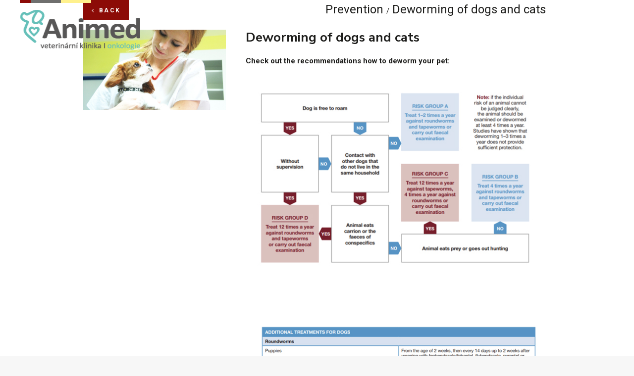

--- FILE ---
content_type: text/html; charset=UTF-8
request_url: https://veterinaryclinicbrno.com/prevention/deworming-of-dogs-and-cats
body_size: 10514
content:
<!doctype html>
<html lang="en"> 
<head>
	    <meta charset="UTF-8">
    <title>Deworming-of-dogs-and-cats - Veterinary Oncology Brno AniMed</title>
    <meta name="viewport" content="width=device-width, initial-scale=1.0, maximum-scale=1.0, user-scalable=0">
    <meta name="description" content="">
    <meta name="author" content="321 CREATIVE CREW - https://www.tridvajedna.cz" />		
    <meta name="copyright" content="Copyright MVDr. Jitka Pfeifrová - https://www.animed.cz" />
    <meta name="robots" content="index, follow" />
    <link rel="shortcut icon" href="/favicon.ico">

    <!--[if lt IE 9]>
        <script src="http://html5shiv.googlecode.com/svn/trunk/html5.js"></script>
    <![endif]-->

    <link href="/css/minified.css" rel="stylesheet" />

    <script src="https://maps.googleapis.com/maps/api/js?v=3.exp&key=AIzaSyDZHIV7JordBSP4omfKZZMPLZKbRscMWuM"></script>
	  <script src="/js/minified.js"></script>
    <script src="//www.tridvajedna.cz/cookies/en-cock-yes.js" async></script>
	  
        
    
	</head>
<body>

<header> <!-- header -->
	
    <div class="mainHeader    fixed">
			
			
	
    <div class="headerLinks">
        
	   



	<a href="tel:+420734421272" title="+420 734 421 272" >
		 <span class="lnr lnr-phone-handset"></span>+420 734 421 272
	</a>



	<a href="mailto:info@animed.cz" title="info@animed.cz" >
		 <span class="lnr lnr-envelope"></span>info@animed.cz
	</a>



	<a href="https://www.animed.cz/" title="CZ" >
		 CZ
	</a>



	<a href="https://www.facebook.com/veterinaanimed?fref=ts" title=" Facebook" >
		 <i class="fa fa-facebook-square"></i> Facebook
	</a>



	<a href="https://www.instagram.com/veterinarni_klinika_animed/" title="Instagram" >
		 <i class="fa fa-instagram"></i>Instagram
	</a>



 
    </div>
    
	<a href="/" title="home" class="logoTop">
		<img src="/img/logo-animed-w.png" alt="LOGO_TOP">
	</a>
    
    	<h1></h1>
    
    
	
    <!--
		<div class="searchplace">
		
			<form name="searchForm" action="/vyhledavani" method="get">
			
				<input type="text" class="search-input" name="q" placeholder="hledat..." 
					onkeypress="javascript: if ( typeof(window.event)!='undefined' ) { if (window.event.keyCode == 13) { this.submit(); }}" /> 
				<input type="submit" class="ok-input" id="q-submit" value="GO" />
				
			</form>
			
		</div>
	-->
    <div class="backTop"></div>
    
    <div class="openNav">
		<div id="nav-icon1">
			<span></span>
            <span></span>
            <span></span>
        </div>
    </div>
	<nav class="hover">
        <div class="closeAll">
            <div class="close-icon">
                <span></span>
                <span></span>
            </div>
        </div>
        <div class="navCover">
            
    
            
		<ul>
    		
	
        <li>
            
            <a href="/#home" title="Home" class="nav-a   first ">
                
                Home
            </a>
            
            <div class="submenuContent">
               
            </div>
            
        </li>
    
    
	

	
    

	
        <li>
            
            <a href="/#services" title="Services" class="nav-a    ">
                
                Services
            </a>
            
            <div class="submenuContent">
               
            </div>
            
        </li>
    
    
	

	
    

	
        <li>
            
            <a href="/#oncology" title="Oncology" class="nav-a    ">
                
                Oncology
            </a>
            
            <div class="submenuContent">
               
            </div>
            
        </li>
    
    
	

	
    

	
        <li>
            
            <a href="/#gallery" title="Gallery" class="nav-a    ">
                
                Gallery
            </a>
            
            <div class="submenuContent">
               
            </div>
            
        </li>
    
    
	

	
    

	
        <li>
            
            <a href="/#our-team" title="Our team" class="nav-a    ">
                
                Our team
            </a>
            
            <div class="submenuContent">
               
            </div>
            
        </li>
    
    
	

	
    

	
        <li>
            
            <a href="/#foot" title="Contact" class="nav-a    last">
                
                Contact
            </a>
            
            <div class="submenuContent">
               
            </div>
            
        </li>
    
    
	

	
    

    	</ul>

		  

           
            <div class="headerLinksHidden">
                



	<a href="tel:+420734421272" title="+420 734 421 272" >
		 <span class="lnr lnr-phone-handset"></span>+420 734 421 272
	</a>



	<a href="mailto:info@animed.cz" title="info@animed.cz" >
		 <span class="lnr lnr-envelope"></span>info@animed.cz
	</a>



	<a href="https://www.animed.cz/" title="CZ" >
		 CZ
	</a>



	<a href="https://www.facebook.com/veterinaanimed?fref=ts" title=" Facebook" >
		 <i class="fa fa-facebook-square"></i> Facebook
	</a>



	<a href="https://www.instagram.com/veterinarni_klinika_animed/" title="Instagram" >
		 <i class="fa fa-instagram"></i>Instagram
	</a>



 
            </div>
        </div>
    </nav>
    
	

	
		

           
	</div>
        
</header><!-- header end -->

<div role="main" id="main"><!-- main -->
	<div id="nav-bar">
		
    
            
		<ul>
    		
        <li>
            <a href="/#home" title="Home" class="page-scroll "></a> 
        </li>

        <li>
            <a href="/#services" title="Services" class="page-scroll "></a> 
        </li>

        <li>
            <a href="/#oncology" title="Oncology" class="page-scroll "></a> 
        </li>

        <li>
            <a href="/#gallery" title="Gallery" class="page-scroll "></a> 
        </li>

        <li>
            <a href="/#our-team" title="Our team" class="page-scroll "></a> 
        </li>

        <li>
            <a href="/#foot" title="Contact" class="page-scroll "></a> 
        </li>

    	</ul>

		  
	</div>
    <!-- začiatok obsahu stránky: sekce > pejdž itemy -->
    
        
<section id="articleDetail" class="scrollifyThis positiveBg" >
    <div class="contentBox Normal verticalAlignTop">
    
        <div class="content Normal">
            <a href="/#clanky" title="back" class="btn btnOutline floatLeft"><i class="fa fa-angle-left"></i>&nbsp;&nbsp;back</a>
            <div class="articleDetailTitle">
            Prevention <span>/</span> Deworming of dogs and cats
            </div>
        </div>
        
        <div class="content Third padding0 font0">
        	
            
            	
            
                
                <div class="articleDetailImage padding20 font0">
                   <a href="/data/article/mainImages/full/91-jaawigo.jpg" title="Deworming of dogs and cats" class=" fancybox" data-fancybox-group="gallery">
                      <div class="infoImageCover" style="background-image:url('/data/article/mainImages/full/91-jaawigo.jpg');"></div>
                   </a>
                </div>
                
			
            	
             
             
             
        </div>
        
        
        <div class="content TwoThirds leftAligned">
        
            <div class="articleDetailText">
                <h2>Deworming of dogs and cats</h2>
                
                
                
                
                
                
                
                
                <div class="content paddingDef-0 text1"><div style="text-align: justify;"><strong>Check out the recommendations how to deworm your pet:</strong><br />
<img alt="" src="/data/uploadHTML/images/animed-deworming-cats.jpg" style="width: 100%;" /><br />
<br />
<img alt="" src="/data/uploadHTML/images/animed-deworming-dogs.jpg" style="width: 100%;" /></div>
</div>
                

                
            </div>
            
            
            
        
        </div>            
        
        
        <div class="content Full">
        
        </div>
        
        <div class="content Normal">
            
            <div class="prevNext floatLeft">
            
                <a href="/prevention/vaccinations-of-dogs" title="Vaccinations of dogs" class="btn btnOutline"><i class="fa fa-angle-left"></i>&nbsp;&nbsp;previous</a>
            
            </div>
            
            <div class="prevNext floatRight">
            
            </div>
            
        </div>
    <div class="cleaner40"></div>
    </div>
</section>
<section id="kontaktni-formular" class=" FixedBG fixedSection yellowBg"><div class="fixedSectionCover"><!-- FIXEDSECTIONCOVER --><div class="sectionTitle"><h2>Contact formular</h2></div>
						<div class="contentBox Full padding0">
							<form target="/#kontaktni-formular" enctype="multipart/form-data" method="post" id="kontaktni-formularContactForm" name="kontaktni-formularContactForm" class="ContactForm">
							
								<div class="content Normal font0 formular">


<div class="content     Quarter leftAligned floatLeft" id="pageItemContent195"><!--content-->

	<!---->
    
    
    <input class="contactForm-input" type="text" id="contactForm50-value-jmeno-a-prijmeni" name="contactForm50-value-jmeno-a-prijmeni" value="" placeholder="Jméno a příjmení: * " required="">
        
        
        
    
    
    <input type="hidden" id="contactForm50-title-jmeno-a-prijmeni" name="contactForm50-title-jmeno-a-prijmeni" value="Jm%C3%A9no+a+p%C5%99%C3%ADjmen%C3%AD%3A">
    
    
        
</div><!--content end-->




<div class="content     Quarter leftAligned floatLeft" id="pageItemContent196"><!--content-->

	<!---->
    
    
    <input class="contactForm-input" type="text" id="contactForm50-value-predmet-zpravy" name="contactForm50-value-predmet-zpravy" value="" placeholder="Předmět zprávy: ">
        
        
        
    
    
    <input type="hidden" id="contactForm50-title-predmet-zpravy" name="contactForm50-title-predmet-zpravy" value="P%C5%99edm%C4%9Bt+zpr%C3%A1vy%3A">
    
    
        
</div><!--content end-->




<div class="content     Quarter leftAligned clearLeft floatLeft" id="pageItemContent197"><!--content-->

	<!---->
    
    
    <input class="contactForm-input" type="email" id="contactForm50-value-e-mail" name="contactForm50-value-e-mail" value="" placeholder="E-mail: * " required="">
        
        
        
    
    
    <input type="hidden" id="contactForm50-title-e-mail" name="contactForm50-title-e-mail" value="E-mail%3A">
    
    
        
</div><!--content end-->




<div class="content     Quarter leftAligned floatLeft" id="pageItemContent198"><!--content-->

	<!---->
    
    
    <input class="contactForm-input" type="tel" id="contactForm50-value-telefonni-cislo" name="contactForm50-value-telefonni-cislo" value="" placeholder="Telefonní číslo: * " required="">
        
        
        
    
    
    <input type="hidden" id="contactForm50-title-telefonni-cislo" name="contactForm50-title-telefonni-cislo" value="Telefonn%C3%AD+%C4%8D%C3%ADslo%3A">
    
    
        
</div><!--content end-->




<div class="content   Half   leftAligned" id="pageItemContent199"><!--content-->

	<!--
	<div class="form50itemTitle  contactForm-label padding0">
    	<h2>Text: </h2>
    </div>
    
    
    
    -->
    
    
    
    <textarea class="contactForm-input-dotaz" id="contactForm50-value-text" name="contactForm50-value-text" placeholder="Text:"></textarea>
    
    <input type="hidden" id="contactForm50-title-text" name="contactForm50-title-text" value="Text%3A">
    
    
        
</div><!--content end-->







<div class="content Full font0 floatRight h2f" id="pageItemContent200"><!--content-->



	



	

	

	
		
        <div class="content Half">
        	<p style="text-align: left;"><strong>Warning</strong></p>
            <ul>
                <li style="text-align: left;">THE CONTACT FORM IS NOT INTENDED FOR ACUTE CASES</li>
                <li style="text-align: left;">ONCOLOGICAL OR OTHER CHRONIC PATIENTS MUST BE ORDERED</li>
            </ul>
        </div>
		<div class="content Half padding0">
			<div class="contentCheck">
                <div class="contactForm-check-label">
                    <i class="check"></i> Write numerals "three two one":
                </div>
				<input type="text" id="contactForm50-22" name="contactForm50-22" value="" class="contactForm-check-input">
                
                <input type="hidden" id="contactForm50-formID" name="contactForm50-formID" value="200">
            </div>
			<div class="contentSubmit">
            	<input type="submit" id="contactForm50Submit" name="contactForm50Submit" value="Send">
			</div>
		</div>

	

	</div>

	

	<script type="text/javascript">

	

		$('#kontaktni-formularContactForm').ready( function()

		{

			

			

			$('#kontaktni-formularContactForm #contactForm50Submit').click( function(event)

			{

				

				// check 321

				var login = $('#kontaktni-formularContactForm #contactForm50-22').val();

				if ( ( login != '321' ) && ( login != '3 2 1' ) )

				{

					alert( 'Zadejte spravný kontrolní text.' );

					return false;

				}

				

				document.forms['kontaktni-formularContactForm'].submit();

			});

		});

	

	</script>

	
	<div class="cleaner"></div>








	<div class="cleaner"></div></div>
										<div class="cleaner"></div></form>
									<div class="cleaner"></div></div><div class="cleaner40"></div></div><!-- FIXEDSECTIONCOVER END --><div class="cleaner"></div><div class="hideThatSection"></div></section>
            
    <!-- koniec obsahu stránky: sekce > pejdž itemy -->
    
    <div class="cleaner"></div>
        
	<!--<div class="redirectOverlay"><i class="fa fa-spinner fa-spin"></i></div>-->
</div><!-- main end-->

<!-- začiatok vertikálneho menu -->
	<!-- -->
<!-- koniec vertikálneho menu -->

<footer><!-- footer -->
	
<section id="foot" data-section-name="foot" class="scrollifyThis footer"><!-- div footer -->
	<div class="sectionTitle"><h2>Contact</h2></div>
	<div class="contentBox Normal"><!-- contentBox -->
               
        	                <div class="footerColumn"><!-- footerColumn -->
                    <h2><img alt="" src="/img/mapoint.png" />HOW TO GET TO US?</h2>
<strong>By car:</strong> On the street Žarošická at the crossing near the SHELL gas station turn to the housing estate on the street Blatnická, follow it one way straight to the end of the street.<br />
<br />
<strong>Parking: </strong> In the early hours you can easily park in front of the clinic. In the evening, stop at the sidewalk right in front of the clinic.                </div><!-- footerColumn end -->
                        
                            <div class="footerColumn"><!-- footerColumn -->
                    <h2><img alt="" src="/img/clocks.png" />OPENING HOURS</h2>

<div class="content padding0 font0">
<div class="Sixth leftAligned"><strong>Mo</strong><br />
<strong>Tu</strong><br />
<strong>We</strong><br />
<strong>Th</strong><br />
<strong>Fr</strong><br />
<strong>Se</strong><br />
<strong>Su</strong></div>

<div class="Third rightAligned">9.00 - 20.00<br />
9.00 - 18.00<br />
9.00 - 20.00<br />
9.00 - 18.00<br />
9.00 - 18.00<br />
10.00 - 12.00<br />
only after telephonic order with an emergency surcharge</div>
</div>
<br />
<br />
Except for emergency English speaking clients should always be ordered in advance.                </div><!-- footerColumn end -->
                        
                            <div class="footerColumn"><!-- footerColumn -->
                    <h2><img alt="" src="/img/phone.png" />Contacts</h2>
Animed Veterinary Clinic<br />
<a href="https://www.google.cz/maps/dir//Blatnick%C3%A1+4383%2F9,+628+00+Brno-Vinohrady/@49.2103066,16.6485446,15.25z/data=!4m8!4m7!1m0!1m5!1m1!1s0x471294bd27290c81:0x16ee28e3f3069045!2m2!1d16.6581125!2d49.2086916" target="_blank"><span style="word-spacing: 0px;"><i class="fa fa-map-marker" style="color:rgb(0, 0, 0);"></i>&nbsp;Blatnická 9, 628 00 Brno, Czech Republic</span></a><br />
<br />
<i class="fa fa-phone" style="color:rgb(0, 0, 0);"></i><strong>&nbsp;+420 734 421 272</strong><br />
<i class="fa fa-envelope" style="color:rgb(0, 0, 0);"></i>&nbsp;info@animed.cz<br />
<br />
&nbsp;<a class="btn btnFill" href="/#contact-form" title="">Contact Form</a><br />
&nbsp;
<p><a href="https://www.facebook.com/veterinaanimed/"><span style="color:#000080;"><i class="fa fa-facebook-square" style="color:rgb(0, 0, 0);"></i></span></a><strong><span style="color:#000080;"><a href="https://www.facebook.com/veterinaanimed?fref=ts" target="_blank">&nbsp;</a></span></strong><a href="https://www.facebook.com/veterinaanimed/"><strong><span style="color:#000080;"><span style="font-size: 20px;">Facebook</span></span></strong></a></p>
<br />
&nbsp;                </div><!-- footerColumn end -->
                        
                        
                        
                        
            		<div class="cleaner40"></div>
    </div><!-- contentBox end-->
    <div class="contentBox Full padding0">
    	<div class="content map-field padding0">
        <a href="https://maps.app.goo.gl/U6CngZekapyzfdmm9" target="_blank" title="Zobrazit na mapách Google">
          <img src="/img/animed-mapa.webp" alt="" class="Full"/>
        </a>
      </div>
    </div>
	<div class="lastLine"><!-- lastLine -->
    	<div class="contentBox Full padding20">
            <div class="backToTop"></div>
            <div class="footerDescription">
               



	<a href="tel:+420734421272" title="+420 734 421 272" >
		 <span class="lnr lnr-phone-handset"></span>+420 734 421 272
	</a>



	<a href="mailto:info@animed.cz" title="info@animed.cz" >
		 <span class="lnr lnr-envelope"></span>info@animed.cz
	</a>



	<a href="https://www.animed.cz/" title="CZ" >
		 CZ
	</a>



	<a href="https://www.facebook.com/veterinaanimed?fref=ts" title=" Facebook" >
		 <i class="fa fa-facebook-square"></i> Facebook
	</a>



	<a href="https://www.instagram.com/veterinarni_klinika_animed/" title="Instagram" >
		 <i class="fa fa-instagram"></i>Instagram
	</a>



               <!--<svg version="1.1" id="Layer_1" xmlns="http://www.w3.org/2000/svg" xmlns:xlink="http://www.w3.org/1999/xlink" x="0px" y="0px"
	 width="40px" height="40px" viewBox="0 0 40 40" enable-background="new 0 0 40 40" xml:space="preserve">
<path fill="#FFFFFF" d="M24.34,39.045C33.152,37.044,39.533,29.063,39.533,20C39.533,9.229,30.77,0.468,20,0.468
	C9.229,0.468,0.466,9.229,0.466,20S9.229,39.532,20,39.532c0.843,0,1.69-0.054,2.524-0.161c-0.238-0.298-0.463-0.558-0.672-0.772
	c-0.256-0.267-0.543-0.55-0.848-0.852c-2.36-2.335-5.59-5.533-4.987-9.431c0.53-3.419,1.733-5.883,2.494-7.397
	c-2.954-1.304-6.338-3.438-6.338-6.373c0-2.048,1.077-3.765,2.086-4.69c0.461-0.424,1.153-0.917,1.819-0.851
	c0.709,0.061,1.166,0.706,1.606,1.33c0.169,0.24,0.615,0.871,0.793,0.912c0.145-0.071,0.635-0.34,1.153-0.624
	c2.625-1.439,7.492-4.108,10.232-3.3l0.1,0.03c2.994,0.884,5.58,1.647,6.289,5.039c0.311,1.479-0.41,3.556-1.924,5.557
	c-0.42,0.557-0.916,1.115-1.439,1.623c0.373,2.944,2.609,3.39,2.707,3.407c0.443,0.083,0.74,0.51,0.66,0.953
	c-0.078,0.438-0.496,0.739-0.947,0.665c-0.033-0.007-2.947-0.569-3.852-3.82c-1.311,0.944-2.648,1.485-3.893,1.571
	c-1.434,0.095-2.484-0.282-3.137-1.127c-1.088-1.403-0.652-3.689-0.096-5.361c0.533-1.599,2-4.785,3.596-6.988
	c-2.357,0.369-5.777,2.244-7.496,3.185c-0.639,0.351-1.099,0.603-1.374,0.717c-1.29,0.527-2.146-0.686-2.714-1.488
	c-0.091-0.128-0.337-0.478-0.475-0.623c-0.471,0.225-2.053,1.729-2.053,3.884c0,2.361,3.839,4.269,6.127,5.194l0.807,0.327
	l-0.373,0.786c-0.09,0.191-0.2,0.411-0.326,0.66c-0.712,1.413-1.902,3.778-2.411,7.055c-0.476,3.068,2.411,5.925,4.518,8.011
	l0.053,0.051c0.293,0.291,0.57,0.566,0.82,0.825C23.447,37.884,23.887,38.417,24.34,39.045 M19.725,29.353
	c0-1.938,1.159-2.817,2.246-2.994c0.994-0.163,2.049,0.23,2.775,1.013c0.725-0.783,1.779-1.178,2.775-1.013
	c1.084,0.177,2.244,1.056,2.244,2.994c0,3.283-4.328,6.725-4.512,6.869c-0.145,0.113-0.326,0.176-0.508,0.176
	c-0.184,0-0.363-0.063-0.508-0.176C24.053,36.077,19.725,32.636,19.725,29.353"/>
</svg>-->
            </div>
            
            
            <a href="https://www.tridvajedna.cz/" title="321 Creative crew s.r.o." class="logoCrew floatLeft">
    <svg class="injected-svg inject-me" width="125px" height="35px" enable-background="new -22.5 -5.5 125 35" version="1.1" viewBox="-22.5 -5.5 125 35" xml:space="preserve" xmlns="http://www.w3.org/2000/svg">
                <path d="m6.203 14.816c0.325-0.721 1.064-1.842-0.292-3.008-3e-3 -0.039-7e-3 -0.078-0.013-0.125-0.063-0.453-0.085-0.557-0.997-0.361 0 0-6.842 2.141-7.343 2.152-0.497 0.016 2.745-1.654 3.776-2.82 1.029-1.162 3.394-3.724 2.934-5.392-0.07-0.16-0.175-0.215-0.268-0.231-0.143-0.33-0.457-0.811-1.123-1.383-1.327-1.136-2.038-0.658-2.538 0.12-0.498 0.775-1.207 2.582-3.294 3.13-2.085 0.553-4.581 1.575-4.572 2.088 4e-3 0.279 0.981 1.377 2.722 1.113 1.125-0.173 2.352-0.265 3.555-0.765-2.731 2.217-6.067 4.775-8.691 6.332 0 0-1.494 0.783-1.981 1.311-0.228 0.252 0.071 0.654 1.004 1.006 1.107 0.416 1.582 0.26 3.595-0.441 1.2-0.422 2.075-0.549 4.011-1.201-2.958 2.129-7.027 5.303-10.528 7.385-4.585 2.725-9.056 5.021-8.632 5.531 0.425 0.512 0.967 0.168 2.565-0.551 1.599-0.719 7.881-4.297 12.508-6.584 4.624-2.279 5.181-3.086 8.462-4.232 2.312-0.804 4.86-2.449 5.14-3.074zm6.039-4.511c0.715-0.18 1.715-1.781 1.419-2.961-0.283-1.135-0.504-2.648 3.032-6.309 0.137-0.143 0.194-0.289-0.109-0.279-0.231 0.012-1.381 0.055-3.512 1.271-2.323 1.318-3.826 4.68-3.331 6.672 0.496 1.994 1.788 1.783 2.501 1.606zm7.786 1.836s-3.846 0.754-4.33 0.818c-0.485 0.064-0.224-0.258 0.667-1.486 0.885-1.232 2.257-4.533 1.652-6.111-0.177-0.305-0.447-0.166-0.447-0.166s-3.32 6.752-12.555 12.182c0 0-1.143 0.787-1.382 1.443-0.243 0.658-0.499 0.998 1.106 1.586 1.084 0.395 1.15 0.121 3.039-0.752 1.889-0.875 3.082-2.211 10.28-5.1 3.208-1.287 4.076-1.109 3.861-2.08-0.105-0.436-1.022-0.608-1.891-0.334zm9.371-12.641s-0.14-0.641-1.508-1.209c-1.371-0.564-1.818 0.014-2.013 0.768-0.197 0.758-0.291 2.398-1.825 3.393-1.535 0.996-3.273 2.479-3.128 2.889 0.078 0.223 1.155 0.85 2.487 0.174 0.567-0.285 1.175-0.553 1.765-0.91-0.876 3.746-1.11 7.141-1.611 8.836-0.559 1.896 0.414 3.402 0.725 2.164 0.313-1.24 2.981-9.498 3.737-11.063 0.456-0.951 1.348-2.326 1.192-3.658 0.261-0.335 0.38-0.765 0.179-1.384zm55.019 1.789c0.502 0 0.888-0.123 1.159-0.369s0.407-0.549 0.407-0.906c0-0.35-0.136-0.648-0.407-0.896-0.271-0.25-0.657-0.373-1.159-0.373-0.493 0-0.873 0.123-1.139 0.373-0.268 0.248-0.401 0.547-0.401 0.896 0 0.357 0.134 0.66 0.401 0.906 0.266 0.246 0.646 0.369 1.139 0.369zm15.546 4.971c-0.078 0.145-0.174 0.26-0.283 0.348-0.109 0.086-0.229 0.15-0.358 0.189-0.127 0.039-0.259 0.057-0.393 0.057-0.399 0-0.707-0.113-0.922-0.344-0.213-0.23-0.328-0.648-0.345-1.254h4.837c8e-3 -0.602-0.068-1.15-0.227-1.643-0.16-0.492-0.406-0.912-0.746-1.262-0.339-0.35-0.774-0.623-1.309-0.818s-1.171-0.293-1.913-0.293c-0.604 0-1.156 0.078-1.659 0.232s-0.939 0.383-1.309 0.686c-0.178 0.146-0.334 0.313-0.476 0.494v-1.136h-3.404v2.264c0.261 0 0.431 0.039 0.505 0.119 0.076 0.078 0.083 0.193 0.021 0.344l-0.696 1.873h-0.092l-0.659-1.873c-0.063-0.158-0.056-0.275 0.02-0.35 0.076-0.076 0.244-0.113 0.505-0.113v-2.264h-10.638v-2.266h-2.237c0 0.342-0.051 0.664-0.154 0.965-0.104 0.303-0.252 0.568-0.441 0.803-0.188 0.234-0.415 0.416-0.679 0.549-0.263 0.133-0.547 0.199-0.852 0.199v2.014h0.959v1.623h-0.575v0.762c0 0.293-0.025 0.5-0.075 0.621-0.053 0.119-0.141 0.18-0.266 0.18-0.161 0-0.252-0.066-0.276-0.199-0.024-0.131-0.037-0.383-0.037-0.752v-2.39c0-0.287-0.049-0.574-0.149-0.859-0.099-0.285-0.283-0.539-0.549-0.762-0.269-0.225-0.641-0.408-1.122-0.551-0.48-0.143-1.101-0.213-1.859-0.213-0.636 0-1.179 0.063-1.628 0.189-0.45 0.127-0.822 0.287-1.113 0.482s-0.505 0.416-0.646 0.662c-0.138 0.246-0.207 0.492-0.207 0.74 0 0.453 0.127 0.801 0.383 1.047 0.253 0.246 0.595 0.369 1.023 0.369 0.447 0 0.806-0.098 1.074-0.297 0.266-0.195 0.398-0.457 0.398-0.783 0-0.342-0.088-0.592-0.262-0.748-0.175-0.156-0.384-0.234-0.624-0.234-0.144 0-0.261 0.021-0.352 0.063-0.091 0.039-0.175 0.08-0.252 0.121l-0.063-0.061c0.055-0.041 0.116-0.086 0.186-0.137 0.068-0.051 0.156-0.098 0.262-0.139 0.105-0.039 0.233-0.076 0.382-0.105 0.148-0.031 0.327-0.047 0.534-0.047 0.438 0 0.749 0.092 0.942 0.277 0.192 0.186 0.287 0.432 0.287 0.736 0 0.342-0.109 0.605-0.329 0.793-0.222 0.188-0.498 0.34-0.832 0.457s-0.697 0.219-1.092 0.303c-0.394 0.084-0.757 0.191-1.09 0.324-0.293 0.115-0.534 0.271-0.739 0.461h-2.129c-0.025 0.219-0.076 0.4-0.156 0.545-0.078 0.145-0.175 0.262-0.285 0.348-0.109 0.088-0.228 0.15-0.355 0.189-0.13 0.039-0.261 0.059-0.395 0.059-0.399 0-0.706-0.115-0.921-0.346-0.214-0.23-0.329-0.648-0.345-1.254h4.834c9e-3 -0.602-0.066-1.148-0.225-1.641s-0.408-0.914-0.746-1.264-0.774-0.623-1.309-0.818-1.172-0.291-1.913-0.291c-0.603 0-1.156 0.076-1.659 0.23-0.504 0.154-0.939 0.383-1.31 0.688-0.188 0.154-0.353 0.328-0.498 0.521-0.015-0.105-0.036-0.211-0.065-0.314-0.061-0.219-0.16-0.41-0.299-0.576-0.137-0.168-0.321-0.301-0.546-0.4-0.228-0.1-0.497-0.148-0.812-0.148-0.53 0-0.96 0.164-1.292 0.494-0.332 0.328-0.569 0.816-0.712 1.457h-0.104l0.104-1.678h-3.543c-0.101-0.459-0.253-0.934-0.46-1.426-0.406-0.957-1.081-1.852-2.027-2.682-0.946-0.832-2.187-1.521-3.721-2.076-1.539-0.553-3.423-0.83-5.656-0.83-2.103 0-4.034 0.27-5.791 0.809-0.158 0.049-0.311 0.102-0.464 0.154v23.521c0.088 0.029 0.172 0.059 0.261 0.086 1.693 0.512 3.513 0.768 5.46 0.768 3.882 0 6.872-0.756 8.968-2.268 1.577-1.139 2.689-2.742 3.338-4.816v0.068h0.324c0.143 0 0.27 0.033 0.382 0.1 0.111 0.066 0.168 0.197 0.168 0.389v1.16c0 0.148-0.043 0.277-0.131 0.387-0.088 0.107-0.216 0.16-0.382 0.16h-0.36v2.266h5.146v-2.266h-0.366c-0.216 0-0.363-0.045-0.438-0.137-0.075-0.09-0.113-0.244-0.113-0.461v-1.396c0-0.42 0.05-0.727 0.148-0.922 0.101-0.195 0.193-0.293 0.279-0.293 0.041 0 0.055 0.014 0.043 0.043-0.013 0.029-0.037 0.074-0.07 0.137-0.035 0.063-0.068 0.145-0.103 0.244-0.032 0.1-0.049 0.221-0.049 0.363 0 0.293 0.118 0.543 0.353 0.75 0.232 0.209 0.556 0.313 0.963 0.313 0.293 0 0.54-0.047 0.739-0.139 0.068-0.031 0.125-0.068 0.184-0.107-0.016 0.16-0.027 0.324-0.027 0.496 0 0.625 0.11 1.168 0.325 1.621 0.217 0.453 0.515 0.828 0.896 1.129 0.381 0.299 0.823 0.521 1.329 0.666 0.507 0.146 1.046 0.223 1.62 0.223 0.559 0 1.065-0.051 1.52-0.145 0.453-0.096 0.853-0.252 1.195-0.471 0.342-0.217 0.622-0.504 0.84-0.857 0.219-0.354 0.367-0.791 0.449-1.318h-2.226c-0.024 0.221-0.075 0.404-0.155 0.547-0.078 0.145-0.175 0.26-0.286 0.35-0.109 0.086-0.228 0.148-0.355 0.188-0.129 0.039-0.26 0.059-0.395 0.059-0.399 0-0.705-0.115-0.921-0.344-0.213-0.23-0.328-0.648-0.344-1.254h4.834c8e-3 -0.502-0.057-0.955-0.166-1.381 0.015 8e-3 0.038 0.012 0.051 0.021 0.107 0.08 0.201 0.215 0.279 0.404l1.51 3.938h3.196l0.733-1.934 0.754 1.934h3.318l1.516-3.938c0.072-0.189 0.176-0.324 0.306-0.404s0.283-0.119 0.458-0.119v-2.264h-3.105v2.264c0.368 0 0.499 0.154 0.398 0.465l-0.574 1.873h-0.086l-0.538-1.873c-0.041-0.168-0.033-0.285 0.023-0.357 0.058-0.07 0.182-0.107 0.373-0.107v-2.264h-4.156v2.264c0.371 0 0.506 0.154 0.404 0.465l-0.575 1.873h-0.093l-0.538-1.873c-0.039-0.168-0.031-0.285 0.029-0.357 0.059-0.07 0.185-0.107 0.376-0.107v-2.264h-4.536v1.268c-0.102-0.15-0.202-0.301-0.327-0.432-0.339-0.35-0.775-0.621-1.311-0.816-0.533-0.195-1.171-0.295-1.911-0.295-0.604 0-1.157 0.078-1.66 0.232s-0.939 0.383-1.31 0.688c-0.188 0.154-0.353 0.328-0.497 0.521-0.016-0.107-0.037-0.211-0.066-0.314-0.061-0.219-0.16-0.41-0.299-0.576-0.138-0.168-0.32-0.301-0.547-0.4-0.227-0.102-0.496-0.15-0.81-0.15-0.53 0-0.962 0.166-1.293 0.494-0.332 0.33-0.569 0.816-0.712 1.459h-0.1l0.104-1.678h-3.143l1e-3 -4e-3h-6.887c-0.028 0.525-0.152 0.982-0.374 1.373-0.221 0.391-0.497 0.711-0.831 0.957-0.335 0.248-0.709 0.436-1.119 0.564-0.414 0.127-0.82 0.193-1.216 0.193-1.395 0-2.43-0.508-3.104-1.523-0.675-1.014-1.013-2.729-1.013-5.141 0-2.414 0.327-4.139 0.981-5.174 0.654-1.04 1.591-1.558 2.815-1.558 0.853 0 1.44 0.109 1.759 0.33 0.321 0.221 0.637 0.451 0.95 0.691-0.54 0.199-1.018 0.555-1.429 1.064-0.412 0.512-0.619 1.201-0.619 2.066 0 0.383 0.067 0.791 0.203 1.225 0.136 0.432 0.361 0.844 0.683 1.234 0.32 0.391 0.771 0.717 1.354 0.979 0.583 0.264 1.338 0.395 2.261 0.395 0.966 0 1.784-0.16 2.453-0.479 0.668-0.32 1.22-0.742 1.653-1.268 0.432-0.525 0.746-1.107 0.938-1.746 0.095-0.316 0.167-0.639 0.216-0.963h0.162c0.142 0 0.269 0.035 0.38 0.102 0.113 0.066 0.169 0.197 0.169 0.389v1.158c0 0.15-0.043 0.279-0.13 0.389-0.088 0.107-0.216 0.16-0.383 0.16h-0.36v2.266h5.147v-2.265h-0.367c-0.216 0-0.363-0.045-0.438-0.137s-0.113-0.246-0.113-0.461v-1.397c0-0.42 0.051-0.727 0.148-0.922 0.1-0.195 0.194-0.293 0.279-0.293 0.042 0 0.056 0.016 0.042 0.043-0.012 0.027-0.036 0.074-0.069 0.137-0.034 0.063-0.067 0.145-0.102 0.244-0.033 0.1-0.049 0.221-0.049 0.363 0 0.293 0.118 0.543 0.353 0.75 0.232 0.209 0.555 0.313 0.963 0.313 0.293 0 0.54-0.045 0.739-0.137 0.067-0.031 0.125-0.072 0.184-0.109-0.017 0.16-0.027 0.324-0.027 0.496 0 0.627 0.109 1.166 0.325 1.619 0.215 0.455 0.514 0.83 0.896 1.129 0.38 0.299 0.823 0.521 1.328 0.668 0.507 0.146 1.046 0.221 1.62 0.221 0.56 0 1.065-0.047 1.519-0.143 0.455-0.096 0.854-0.252 1.197-0.469 0.324-0.209 0.591-0.482 0.804-0.813 0.027 0.166 0.067 0.322 0.134 0.459 0.113 0.229 0.27 0.416 0.47 0.561 0.202 0.143 0.447 0.25 0.733 0.316 0.289 0.068 0.608 0.102 0.958 0.102 0.367 0 0.694-0.035 0.981-0.107 0.286-0.07 0.533-0.164 0.739-0.279 0.205-0.117 0.367-0.25 0.482-0.4 0.117-0.152 0.187-0.311 0.212-0.477h0.098c0 0.109 0.033 0.234 0.101 0.375s0.181 0.275 0.34 0.406c0.16 0.131 0.373 0.238 0.645 0.326 0.271 0.088 0.611 0.131 1.024 0.131 0.455 0 0.831-0.053 1.125-0.154 0.292-0.105 0.523-0.258 0.696-0.459 0.171-0.201 0.287-0.443 0.348-0.727 0.022-0.102 0.035-0.213 0.05-0.326 0 0 0 0.014 1e-3 0.02 0.056 0.342 0.175 0.637 0.353 0.885 0.18 0.248 0.442 0.443 0.789 0.586 0.346 0.141 0.812 0.213 1.393 0.213 0.527 0 0.963-0.074 1.309-0.221 0.348-0.146 0.62-0.344 0.822-0.592 0.148-0.182 0.255-0.4 0.338-0.633v1.158h5.148v-2.263h-0.167c-0.207 0-0.378-0.043-0.513-0.127-0.135-0.082-0.201-0.26-0.201-0.533v-1.53c0.192 0.016 0.331 0.055 0.415 0.117 0.111 0.082 0.21 0.215 0.297 0.398l1.636 3.938h3.573l1.637-3.938c0.082-0.189 0.185-0.326 0.306-0.404 0.013-8e-3 0.037-0.012 0.052-0.02-0.072 0.305-0.113 0.631-0.113 0.986 0 0.627 0.109 1.168 0.326 1.619 0.215 0.455 0.515 0.832 0.896 1.131s0.824 0.521 1.329 0.668c0.506 0.146 1.047 0.221 1.62 0.221 0.56 0 1.063-0.049 1.519-0.145s0.854-0.252 1.196-0.469c0.342-0.219 0.624-0.504 0.841-0.857 0.219-0.354 0.369-0.793 0.449-1.318h-2.227c-0.025 0.218-0.078 0.399-0.159 0.544zm-2.028-3.071c0.137-0.201 0.348-0.301 0.634-0.301 0.271 0 0.481 0.117 0.628 0.35 0.147 0.234 0.232 0.551 0.259 0.949h-1.793c0.044-0.462 0.135-0.796 0.272-0.998zm-33.9 0c0.137-0.201 0.347-0.301 0.632-0.301 0.274 0 0.483 0.117 0.63 0.35 0.147 0.234 0.233 0.551 0.257 0.949h-1.79c0.043-0.462 0.133-0.796 0.271-0.998zm0 9.043c0.137-0.199 0.347-0.301 0.632-0.301 0.274 0 0.483 0.117 0.63 0.35 0.147 0.234 0.233 0.551 0.257 0.949h-1.79c0.043-0.462 0.133-0.796 0.271-0.998zm8.397-6.318c0 0.27-0.061 0.477-0.181 0.625-0.119 0.148-0.275 0.223-0.468 0.223-0.211 0-0.354-0.053-0.427-0.16-0.074-0.107-0.111-0.23-0.111-0.363 0-0.176 0.047-0.314 0.138-0.418s0.201-0.193 0.324-0.27c0.124-0.074 0.254-0.152 0.39-0.232 0.135-0.078 0.245-0.184 0.335-0.313v0.908zm10.544-0.586c0 0.158-0.053 0.307-0.155 0.443-0.104 0.137-0.265 0.205-0.48 0.205h-0.038c4e-3 -0.084 0.013-0.166 0.013-0.25v-0.984h-0.701v0.91c0 0.127-7e-3 0.244-0.018 0.352-0.014 0.107-0.043 0.203-0.091 0.285-0.047 0.084-0.11 0.152-0.189 0.201-0.079 0.051-0.184 0.076-0.315 0.076-0.236 0-0.391-0.084-0.467-0.256-0.076-0.17-0.114-0.391-0.114-0.66v-1.873h1.816c0.194 0 0.366 0.057 0.517 0.17 0.148 0.111 0.221 0.285 0.221 0.521v0.859h1e-3z" fill="#fff"/>
                    <path d="m83.509 10.592c-0.271-0.201-0.613-0.303-1.028-0.303 0.104-0.191 0.246-0.33 0.425-0.418 0.179-0.09 0.419-0.139 0.72-0.146v-0.971c-0.512 0.072-0.938 0.197-1.274 0.377-0.339 0.178-0.607 0.385-0.806 0.621s-0.336 0.492-0.414 0.766c-0.076 0.275-0.117 0.549-0.117 0.82 0 0.486 0.137 0.877 0.408 1.168 0.273 0.293 0.633 0.438 1.082 0.438 0.228 0 0.428-0.039 0.602-0.121 0.176-0.082 0.326-0.184 0.448-0.311 0.123-0.125 0.214-0.268 0.274-0.43 0.062-0.164 0.09-0.33 0.09-0.5-1e-3 -0.457-0.138-0.787-0.41-0.99z" fill="#FAB811"/>
                </svg>
            </a>
            <div class="footerInfo">
            	Animed s.r.o., ID: 17315662, registered in the Trade Register.<br />Authority competent pursuant to §71(2) of the Trade Act: Brno City Hall
            </div>
            <div class="strip"></div>
            <div class="cleaner">
    	</div>
        <div class="cleaner">
    </div><!-- lastLine end -->
    <div class="cleaner">
</section><!-- div footer end-->
<div class="cleaner">
	
</footer><!-- footer end -->


</body>
</html>

--- FILE ---
content_type: text/css;charset=UTF-8
request_url: https://veterinaryclinicbrno.com/css/minified.css
body_size: 35185
content:
/*IMPORT PISMA*/
@import url('https://fonts.googleapis.com/css?family=Roboto:300,400,700&subset=latin-ext');
@import url('https://fonts.googleapis.com/css?family=Nunito+Sans:700,800');
/*HLAVNI DEFINICE*/
* 
{ 	 
	margin:0px; 
	padding:0px; 
	line-height:1.6em;
	letter-spacing:normal;
	word-spacing:normal;
	box-sizing: border-box;
	-moz-box-sizing: border-box;
	-webkit-box-sizing: border-box; 
	text-align:center;
	font-weight:400;
	font-size:15px;
	font-family: "Roboto", Verdana, Geneva, sans-serif;
	color:#1D1D1B;
} 
::-webkit-scrollbar
{
  width: 6px;  /* for vertical scrollbars */
  height: 12px; /* for horizontal scrollbars */
}

::-webkit-scrollbar-track
{
  background: #e5e5e5;
}

::-webkit-scrollbar-thumb
{
  background: #b3b3b3;  
}
::after,::before
{
	-webkit-transition: all 0.3s ease-in;
	-moz-transition: all 0.3s ease-in;
	-ms-transition: all 0.3s ease-in;
	-o-transition: all 0.3s ease-in;
	transition: all 0.3s ease-in;
}
* svg
{
	-webkit-transition: all 0.5s ease-in;
	-moz-transition: all 0.5s ease-in;
	-ms-transition: all 0.5s ease-in;
	-o-transition: all 0.5s ease-in;
	transition: all 0.5s ease-in;
}
.contentBox *, header *
{
	-webkit-transition: all 0.3s ease-in;
	-moz-transition: all 0.3s ease-in;
	-ms-transition: all 0.3s ease-in;
	-o-transition: all 0.3s ease-in;
	transition: all 0.3s ease-in;
}
::selection {
  background: #d1f6ff;
  color:#000 !important; /* WebKit/Blink Browsers */
}
::-moz-selection {
  background: #d1f6ff;
  color:#000 !important; /* Gecko Browsers */
}

html
{
	height: 100% !important;
	min-height: 100% !important;
	width: 100% !important;
}

body
{
	background:#F7F7F7;
	width:100% !important;
	overflow-x:hidden;
}
body.fixIt
{
    height: 100vh !important;
    overflow: hidden !important;
	padding-right: 6px;
}
.redirectOverlay
{
	width:100vw;
	height:100vh;
	display:block;
	background:#fff;
	position:fixed;
	top:0;
	left:0;
	z-index:50000;
	font-size:20px;
	color:#ccc;
}
.redirectOverlay i
{
	width:auto;
	height:auto;
	display:block;
	position:absolute;
	top:50%;
	left:50%;
	margin-top:-4%;
	margin-left:-2%;
}
.required
{
	color:#FFBC00;
}
h1
{
	font-size:12px;
	font-weight:300;
	text-align:inherit;
}
h2, h3, h4, h5, h6
{
	font-size:26px;
	font-weight:700;
	font-family: 'Nunito Sans', sans-serif;
	text-align:inherit;
	line-height: 1.2em;
}
h2 a, h3 a, h4 a, h5 a, h6 a
{
	font-size:inherit;
	font-weight: inherit;
	font-family: inherit;
	line-height:inherit;
	color:inherit;
	text-align:inherit;
}
strong
{
	font-weight:700;
	font-size:inherit;
	line-height:inherit;
	color:inherit;
	text-align:inherit;
}
p
{
	color:inherit;
	font-size:16px;
	text-align:inherit;
}
i
{
	color:inherit !important;
	font-size:inherit !important;
	line-height:inherit !important;
	text-decoration:inherit !important;
}
a { color:#1D1D1B; text-decoration:none; cursor:pointer; font-size:inherit; }
a:link 
{ color:#1D1D1B; text-decoration:none; cursor:pointer;}
a:visited 
{ color:#1D1D1B; text-decoration:none; cursor:pointer;}
a:hover 
{ color: #8C0B07 !important; text-decoration: none; cursor:pointer;}
a.selected 
{ color: #8C0B07 !important; text-decoration:none;} 
a:active {  outline:none; }
[onclick*="window.location.href='"] { cursor: pointer; }
header, section, #main
{
	width:100%;
	position:relative;
	z-index:99;
}
footer
{
	z-index: 9;
}
header
{
	z-index:111;
}
section
{
	background-size:cover;
	background-position:center center;
	background-repeat: no-repeat;
}
section.height50
{
	min-height: 50vh;
}
section.scrollifyThis, .scrollifyThis, .fixedSection
{
	min-height: 100vh;
    height: auto;
    overflow: hidden;
}
section.scrollifyThis.scrollifyThisNormal, .scrollifyThis.scrollifyThisNormal
{
	height:auto !important; 
}
.scrollifyThisNormal
{
	padding: 0 0 40px 0;
}
.fixedSection
{
    position: fixed;
    overflow-y: scroll;
    width: 100%;
    height: 100vh;
    max-height: 100vh;
    left: 100%;
    padding-right: 20px;
    top: 0;
    -webkit-transition: all 0.3s ease-in;
    -moz-transition: all 0.3s ease-in;
    -ms-transition: all 0.3s ease-in;
    -o-transition: all 0.3s ease-in;
    transition: all 0.3s ease-in;
	background-position: left bottom;
	background-size: 20vw auto;
	z-index: 999;
}
.fixedSection .fixedSectionCover
{
	position: relative;
	width: 100%;
	height: auto;
	min-height: 100vh;
	display: block;
	padding: 10vh 0;
}
.fixedSection .contentBox.paddingInOverflow
{
	padding-top:120px;
	padding-bottom:80px;
}
.fixedSection.comeAmongUsRightNow
{
    left: 0;
}
.hideThatSection, .hideThatFormSucces
{
    display: none !important;
    position: absolute !important;
    top: 30px !important;
    right: 40px !important;
    margin: 0;
    color: inherit;
    cursor: pointer;
    z-index: 9999;
}
.hideThatSection::before, .hideThatFormSucces::before, .backToHome::before
{
    content: "\e870";
    font-family: 'Linearicons-Free';
    font-size: 40px;
	color: #fff;
	color: #1D1D1B;
    -webkit-transition: all 0.3s ease-in;
    -moz-transition: all 0.3s ease-in;
    -ms-transition: all 0.3s ease-in;
    -o-transition: all 0.3s ease-in;
    transition: all 0.3s ease-in;
    display: block;
}
.negativeBg .hideThatSection::before, .negativeBg .hideThatFormSucces::before, .negativeBg .backToHome::before
{
	color: #fff;
}
.hideThatSection:hover::before, .hideThatFormSucces:hover::before, .backToHome:hover:before
{
	-webkit-transform: rotate(180deg);
	-moz-transform: rotate(180deg);
	-o-transform: rotate(180deg);
	transform: rotate(180deg);
}
.fixedSection .hideThatSection, .formSuccess .hideThatFormSucces
{
    display: block !important;
	z-index: 9999999;
}
.hideUp
{
    transform: translateY(-100px);
    -o-transform: translateY(-100px);
    -ms-transform: translateY(-100px);
    -moz-transform: translateY(-100px);
    -webkit-transform: translateY(-100px);
}
.scrollifyThis .sectionTitle
{
    padding: 40px 20px 40px 20px;
}
.fixedSection .sectionTitle
{
    padding: 40px 20px 40px 20px;
}
article, aside, details, figcaption, figure, footer, header, hgroup, menu, nav, section, #main
{
	display:block;
}

.mainColor
{
	color:#00321;
}
.secondColor
{
	color:#FFBC00;
}
.cleaner, .cleaner5, .cleaner10, .cleaner15, .cleaner20, .cleaner25, .cleaner30, .cleaner35, .cleaner40, .cleaner45, .cleaner50
{
	clear:both;
	height:auto;
	display:block;
}
.cleaner5
{
	height:5px !important;
}
.cleaner10
{
	height:10px !important;
}
.cleaner15
{
	height:15px !important;
}
.cleaner20
{
	height:20px !important;
}
.cleaner25
{
	height:25px !important;
}
.cleaner30
{
	height:30px !important;
}
.cleaner35
{
	height:35px !important;
}
.cleaner40
{
	height:40px !important;
}
.cleaner45
{
	height:45px !important;
}
.cleaner50
{
	height:50px !important;
}

.globalShadow
{
	-moz-box-shadow: 0 0 10px rgba(0, 0, 0, 0.3);
	-webkit-box-shadow: 0 0 10px rgba(0, 0, 0, 0.3);
	box-shadow: 0 0 10px rgba(0, 0, 0, 0.3);
}

.margin2
{
	margin:2px;
}
.marginRight
{
	margin-right: 20px !important;
}
.padding0
{
	padding:0 !important;
}
.padding5
{
	padding:5px !important;
}
.padding10
{
	padding:10px !important;
}
.padding20
{
	padding:20px !important;
}
.padding0-Def
{
	padding:0 20px !important;
}
.paddingDef
{
	padding:20px !important;
}
.paddingDef-10
{
	padding:20px 10px !important;
}
.padding40-0
{
	padding: 40px 0 !important;
}
.paddingDef-0
{
	padding:20px 0px !important;
}

.alert
{
	color:red !important;
	-webkit-transform: none;  
	-moz-transform: none;  
	-o-transform: none;   
	transform: none;
}

input, textarea
{
	width: 100%;
    height: auto;
    padding: 10px 20px;
    border: 2px solid #1D1D1B;
    background: none;
    color: #1D1D1B;
    border-radius: 0;
    -webkit-border-radius: 0;
    -moz-border-radius: 0;
    margin: 0;
    display: inline-block;
    font-family: inherit;
    text-transform: none;
    font-size: 15px;
    text-align: inherit;
	-webkit-appearance: none;
   -moz-appearance: none;
   appearance: none;  
}
label
{
	width:auto;
	height:auto;
	display:inline-block;
}
input:hover,
input:focus,
textarea:hover,
textarea:focus,
button:hover,
button:focus,
select:hover,
select:focus
{
	box-shadow: none;
    -moz-box-shadow: none;
    -webkit-box-shadow: none;
	outline: none;
	-webkit-appearance: none;
   -moz-appearance: none;
   appearance: none; 
}
input:hover,
input:focus,
textarea:hover,
textarea:focus
{
	background: rgba(255,255,255,.8);
}
input[type=radio]
{
	width:auto !important;
}
button.submit,
input[type=submit],
input[type=button]
{
    border: none;
    padding: 10px;
    background:rgba(106, 173, 0, 1);
    color: #fff;
	cursor:pointer;
	min-height:50px;
	-webkit-appearance: none;
   -moz-appearance: none;
   appearance: none;  
}
button.submit:hover,
input[type=submit]:hover,
input[type=button]:hover
{
    background: #1D1D1B;
    color: #fff !important;
}
input[type=checkbox]
{
    border: none;
	display:inline-block;
	width:auto;
}
.font0
{
	font-size:0 !important;
}

.bestSlideShow .infoText p a,
.btn, .btnOutline:hover
{
	position: relative;
    display: inline-block;
    width: auto;
    height: auto;
    font-size: 12px;
    font-weight: 700;
    padding: 10px 15px 7px 15px;
    -moz-border-radius: 0px;
    -webkit-border-radius: 0px;
    -khtml-border-radius: 0px;
    border-radius: 0px;
    border: 2px solid #8C0B07;
    margin: 0;
    letter-spacing: 0.2em;
    color: #fff !important;
    -webkit-transition: all 0.5s ease-in-out;
    -moz-transition: all 0.5s ease-in-out;
    -o-transition: all 0.5s ease-in-out;
    -ms-transition: all 0.5s ease-in-out;
    transition: all 0.5s ease-in-out;
    text-transform: uppercase;
    cursor: pointer !important;
    white-space: nowrap;
    background: #8C0B07;
}
.bestSlideShow .infoText p a:hover, .btn:hover, .btn.active,.btn.selected, .negativeBg .btnOutline:hover
{
	border:2px solid #8C0B07;
	color:#8C0B07!important;
	background:#fff;
	text-decoration:none !important;
}
/*.bestSlideShow .infoText p a:nth-child(2n+1),
.btnOutline
{
	border:2px solid #6F6F6E;
	color:#6F6F6E !important;
	background:none;
}*/
.btnGray
{
	border:2px solid #999;
	color:#666;
	background:#f2f2f2;
}
.negativeBg .btnOutline
{
	border:2px solid #fff;
	color:#FFF !important;
	background:none;
}
.negativeBg.redBg .btnOutline:hover
{
	color:#8C0B07 !important;
}
.transparentOverlay .btn.btnOutline
{
	border:2px solid #6F6F6E;
	color:#6F6F6E !important;
	background:none;
}
.transparentOverlay .btn.btnOutline:hover
{
	border:2px solid #6F6F6E;
	color: #fff !important;
	background:#6F6F6E;
}
.filterCard
{
	position:relative;
	display:inline-block;
	width:auto;
	height:auto;
	font-size:14px;
	font-weight:600;
	padding:10px 20px 7px 20px;
	-moz-border-radius: 0px;
	-webkit-border-radius: 0px;
	-khtml-border-radius: 0px;
	border-radius: 0px;
	border-top:2px solid #999;
	border-right:2px solid #999;
	border-bottom:2px solid transparent;
	border-left:2px solid #999;
	margin:2px 0px;
	letter-spacing:.05em;
	color:#000;
	-webkit-transition: all 0.5s ease-in-out;
   -moz-transition: all 0.5s ease-in-out;
   -o-transition: all 0.5s ease-in-out;
   -ms-transition: all 0.5s ease-in-out;
   transition: all 0.5s ease-in-out;
   text-transform:uppercase;
   cursor:pointer !important;
   white-space:nowrap;
   background: #F2F2F2;
   z-index:1;
}
.filterCard:hover
{
	border-color:#999;
	color:#000 !important;
	background:#FFF;
	text-decoration:none !important;
	z-index:1;
}
.filterCard.active
{
	border-top:2px solid #999;
	border-right:2px solid #999;
	border-bottom:2px solid #fff;
	border-left:2px solid #999;
	color:#000 !important;
	background:#fff;
	text-decoration:none !important;
	z-index:3;
}
.filtersCard
{
	padding-bottom:0px !important;
}
.filtersCard::before
{
	content:"";
	display:block;
	width:100%;
	height:2px;
	background:#FFF;
	z-index:2;
	position:absolute;
	bottom:0;
	left:0;
	border-top:2px solid #999;
}
.filtersCardContainer
{
	background:#fff;
}

.floatLeft
{
	position:relative;
	float:left;
}
.floatRight
{
	position:relative;
	float:right;
}
.clearLeft
{
	clear: left;
}
/*HLAVNI DEFINICE*/


/*HLAVICKA*//*HLAVICKA*//*HLAVICKA*/

.mainHeader
{
	position:absolute;
	top:0;
	left:0;
	width:100%;
	height:125px;
	z-index:999;
	text-align:left;
}
.mainHeader.thinMenu
{
    height: 80px;
    background: #fff;
}
.mainHeader.fixed
{
	position:fixed;
}
.mainHeader.center
{
	text-align:center;
}
.paddingMainHeader
{
	padding-top:20px;
}
.mainHeader.center .headerLinks h1
{
	position:relative;
	float:left ;
	width:auto;
	height:auto;
	font-size:12px !important;
	padding:5px 10px;
	border-left:0px solid rgba(0, 0, 0, 0.1);
}
.mainHeader h1
{
	position:relative;
	float:none;
	width:auto;
	height:auto;
	font-size:12px !important;
	color:#00321;
	margin:0 0 0 0;
	display:inline-block;
	vertical-align:middle;
	color:#000;
	padding:0px 20px;
	border-left:1px solid rgba(0, 0, 0, 0.1);
}
.headerLinks
{
	position: absolute;
    top: 5px;
    right: 0;
    width: auto;
    height: auto;
    font-size: 10px;
    text-align: right;
    display: inline-block;
    vertical-align: middle;
    font-size: 0;
    padding-right: 20px;
}
.thinMenu .headerLinks
{
	top: -100%;
}
.headerLinksHidden
{
	position: relative;
    width: 100%;
    height: auto;
    font-size: 14px;
    text-align: center;
    display: none;
    vertical-align: middle;
    background: none;
    padding: 0px 20px 20px 20px;
}

/*.mainHeader.center .headerLinks
{
	text-align:center;
}
*/
.headerLinks a
{
	position: relative;
    padding: 10px 20px;
    color: #fff;
    font-size: 12px;
	font-weight: 500;
    display: inline-block;
    vertical-align: middle;
}
.nVar .headerLinks a
{
	color: #1D1D1B;
}
.headerLinks a span.lnr, .headerLinks a i.fa
{
    margin-right: 10px;
    color: inherit !important;
    width: 20px;
    height: 20px;
    vertical-align: sub;
    font-size: 18px !important;
	transition: none;
}
.headerLinks a span.lnr::before, .headerLinks a i.fa::before
{
	transition: none;
}
.headerLinksHidden a
{
	position:relative;
	width:100%;
	padding:5px 20px;
	color:#fff;
	font-size:16px;
	display:inline-block;
	vertical-align:middle;
	text-align:inherit;
}
.headerLinksHidden a *
{
	color: #fff;
}
.headerLinksHidden a i.fa, .headerLinksHidden a span.lnr
{
	margin-right: 10px;
}
.headerLinksHidden a:hover
{
	color:#ffbc00 !important;
}
.headerLinks a:hover
{
	color:#FFF18D !important;
}
.headerLinks a:hover svg path,
.headerLinksHidden a:hover svg path
{
	fill:#ffbc00;
}
.headerLinks a img,
.headerLinks a svg,
.headerLinksHidden a img,
.headerLinksHidden a svg
{
	width:auto;
	height:20px;
	position:relative;
	display:inline-block;
	vertical-align:middle;
}


/*LOGO*/
a.logoTop
{
	position:relative;
	width:244px;
	height:80px;
	margin: 0 20px 20px 40px;
  padding-top: 20px;
	display:inline-block;
	vertical-align:middle;
}
.thinMenu a.logoTop
{
	padding-top: 10px;
    margin: 0 20px 0 40px;
}
a.logoTop::before
{
	content: '';
	position: absolute;
	top: 0;
	left:0;
	width:0;
	height: 6px;
	border-right: 61px solid #51C1B5;
  border-left: 61px solid #8C0B07;
}
a.logoTop::after
{
	content: '';
	position: absolute;
	top: 0;
	right:0;
	width:0;
	height: 6px;
	border-right: 61px solid #FFF18D;
  border-left: 61px solid #6F6F6E;
}
.thinMenu a.logoTop::before, .thinMenu a.logoTop::after
{
	height: 0;
}
a.logoTop svg, a.logoTop img
{
	width:244px;
	height:80px;
	display:block;
}
.thinMenu a.logoTop svg, .thinMenu a.logoTop img
{
	width: 168px;
  height: 60px;
}
a.logoTop svg path.text
{
	fill: #1D1D1B;
}
a.logoTop svg path.mark
{
	fill: #8C0B07;
}
.nVar a.logoTop svg path.text
{
	fill: #fff;
}
a.logoTop svg path 
{
	/*fill:#000000;*/
	-webkit-transition: all 0.5s ease-in;
	-moz-transition: all 0.5s ease-in;
	-ms-transition: all 0.5s ease-in;
	-o-transition: all 0.5s ease-in;
	transition: all 0.5s ease-in;

}
/*a.logoTop:hover svg path 
{
	fill:#ffbc00;
}*/
/*LOGO*/




/*HORIZONTALNI MENU*/
.mainHeader.center nav
{
	position:relative;
	display:inline-block;
	right:auto;
	bottom:auto;
	vertical-align:middle;
}

nav
{
	position: absolute;
    right: 0;
    bottom: 0;
    top: 45px;
	height: 30px;
	-webkit-transition: all 0.1s ease-out;
    -moz-transition: all 0.1s ease-out;
    -ms-transition: all 0.1s ease-out;
    -o-transition: all 0.1s ease-out;
    transition: all 0.1s ease-out;
}
.thinMenu nav
{
	top: 26px;
}
nav ul 
{
    list-style-type: none;
    margin: 0;
    padding: 0 20px;
    overflow: hidden;
	width:100%;
	height:auto;
	font-size: 0 !important;
}
nav ul li 
{
    float: none;
	display:inline-block;
	padding: 2px 0;
}

nav ul li a
{
    display: inline-block;
    color: white;
    text-align: center;
    font-size: 15px;
	font-weight: 700;
    padding: 1px 20px;
    text-decoration: none;
    text-transform: none;
    color: #fff !important;
	letter-spacing: 0.04em;
}
.nVar nav ul li a, .thinMenu nav ul li a
{
	color: #1D1D1B !important;
	border-color: #1D1D1B;
}
nav ul li a.selected
{
	font-weight:700;
}
nav ul li:last-child a
{
	border-right: none;
}
nav ul li a:hover, nav ul li a.active
{
    color: #FFF18D !important;
}
.thinMenu nav ul li a:hover, .thinMenu nav ul li a.active, .nVar nav ul li a:hover, .nVar nav ul li a.active
{
	color: #8C0B07 !important;
}
.submenuContent {
    display: block;
    position: absolute;
    background-color: #f9f9f9;
    min-width: 160px;
	visibility: hidden;
	cursor:pointer;
	-ms-filter: "progid:DXImageTransform.Microsoft.Alpha(Opacity=0)";
	filter: alpha(opacity=0);
	-moz-opacity: 0;
	-khtml-opacity: 0;
	opacity: 0;
}

.submenuContent a {
    color: black;
    padding: 12px 16px;
    text-decoration: none;
    display: block;
    text-align: left;
}

.submenuContent a:hover {background-color: #f1f1f1}

nav ul li:hover .submenuContent {
    display: block;
	visibility: visible;
  	/* IE 8 */
	-ms-filter: "progid:DXImageTransform.Microsoft.Alpha(Opacity=100)";
	
	/* IE 5-7 */
	filter: alpha(opacity=100);
		
	/* Netscape */
	-moz-opacity: 1;
	
	/* Safari 1.x */
	-khtml-opacity: 1;
	
	/* Good browsers */
	opacity: 1;
}
.submenuContent2
{
    display: block;
    position: absolute;
	left:100%;
	top:0;
    background-color: #fff;
    min-width: 160px;
	visibility: hidden;
	cursor:pointer;
	
  	/* IE 8 */
	-ms-filter: "progid:DXImageTransform.Microsoft.Alpha(Opacity=0)";

	/* IE 5-7 */
	filter: alpha(opacity=0);

	/* Netscape */
	-moz-opacity: 0;

	/* Safari 1.x */
	-khtml-opacity: 0;

	/* Good browsers */
	opacity: 0;
}
.submenuContent2 a {
    color: #000;
    padding: 10px 20px;
    text-decoration: none;
    display: block;
    text-align: left;
}
.submenuContent2 a:hover, .submenuContent2 a.selected 
{
	background-color: #000321;
	border-bottom:0px solid #000321;
}
.menuItem
{
	display:block;
	position:relative;
}

.menuItem:hover > .submenuContent2
{
    display: block;
	visibility: visible;
  	/* IE 8 */
	-ms-filter: "progid:DXImageTransform.Microsoft.Alpha(Opacity=100)";
	
	/* IE 5-7 */
	filter: alpha(opacity=100);
		
	/* Netscape */
	-moz-opacity: 1;
	
	/* Safari 1.x */
	-khtml-opacity: 1;
	
	/* Good browsers */
	opacity: 1;
}


.openNav
{
	display:none;
	position:relative;
	cursor:pointer;
	color:#000;
	z-index:5;
	letter-spacing:0.15em;
	font-size:14px;
	width:auto;
	height:auto;
}



.openNav.open
{
	color:#000;
}
.openCart.open
{
	color:#000;
}
.openNav:hover, .openCart:hover
{
	color:#ffbc00;
}
.openNav:hover #nav-icon1 span, 
.openCart:hover #cart-icon1 span
{
	background:#ffbc00;
}
.openNav:hover #nav-icon1 span:nth-child(1)
{
	width:95%;
}
.openNav:hover #nav-icon1 span:nth-child(2)
{
	width:85%;
}
.openNav:hover #nav-icon1 span:nth-child(3)
{
	width:75%;
}

.openNav.open:hover #nav-icon1 span:nth-child(1)
{
	width:100%;
	-webkit-transform: rotate(45deg);
  -moz-transform: rotate(45deg);
  -o-transform: rotate(45deg);
  transform: rotate(45deg);
}
.openNav.open:hover #nav-icon1 span:nth-child(2)
{
	width:100%;
}
.openNav.open:hover #nav-icon1 span:nth-child(3)
{
	width:100%;
	-webkit-transform: rotate(-45deg);
  -moz-transform: rotate(-45deg);
  -o-transform: rotate(-45deg);
  transform: rotate(-45deg);
}

#nav-icon1
{
  width: 30px;
  height: 30px;
  position: relative;
  margin: 30px 40px 20px 20px;
  -webkit-transform: rotate(0deg);
  -moz-transform: rotate(0deg);
  -o-transform: rotate(0deg);
  transform: rotate(0deg);
  -webkit-transition: .5s ease-in-out;
  -moz-transition: .5s ease-in-out;
  -o-transition: .5s ease-in-out;
  transition: .5s ease-in-out;
  cursor: pointer;
  
}
.thinMenu #nav-icon1
{
	margin: 25px 40px 25px 20px;
}
.open #nav-icon1 span
{
	background: #000;
}

#nav-icon1 span
{
  display: block;
  position: absolute;
  height: 4px;
  width: 100%;
  background: #fff;
  border-radius: 0px;
  opacity: 1;
  left: 0;
  -webkit-transform: rotate(0deg);
  -moz-transform: rotate(0deg);
  -o-transform: rotate(0deg);
  transform: rotate(0deg);
  -webkit-transition: .25s ease-in-out;
  -moz-transition: .25s ease-in-out;
  -o-transition: .25s ease-in-out;
  transition: .25s ease-in-out;
}
.thinMenu #nav-icon1 span
{
	background: #000;
}

#nav-icon1 span:nth-child(1) {
  top: 5px;
}

#nav-icon1 span:nth-child(2) {
  top: 13px;
}

#nav-icon1 span:nth-child(3) {
  top: 21px;
}

.open #nav-icon1 span:nth-child(1) {
  top: 50%;
  -webkit-transform: rotate(135deg);
  -moz-transform: rotate(135deg);
  -o-transform: rotate(135deg);
  transform: rotate(135deg);
}

.open #nav-icon1 span:nth-child(2) {
  opacity: 0;
  left: -100%;
}

.open #nav-icon1 span:nth-child(3) {
  top: 50%;
  -webkit-transform: rotate(-135deg);
  -moz-transform: rotate(-135deg);
  -o-transform: rotate(-135deg);
  transform: rotate(-135deg);
}






nav .closeAll
{
	display:none;
	visibility:hidden;
}
.closeAll
{
	cursor:pointer;
	color:#000;
	z-index:999999;
	letter-spacing:0.15em;
	font-size:14px;
	width:auto;
	height:auto;
	position:absolute;
	top:0;
	left:50%;
	display:inline-block;
	-webkit-transform: translate(-50%,0%);  
	-moz-transform: translate(-50%,0%);  
	-o-transform: translate(-50%,0%);  
    transform: translate(-50%,0%);
}

.close-icon
{
  width: 30px;
  height: 30px;
  position: relative;
  margin: 20px;
  -webkit-transform: rotate(0deg);
  -moz-transform: rotate(0deg);
  -o-transform: rotate(0deg);
  transform: rotate(0deg);
  -webkit-transition: .5s ease-in-out;
  -moz-transition: .5s ease-in-out;
  -o-transition: .5s ease-in-out;
  transition: .5s ease-in-out;
  cursor: pointer;
}

.close-icon span
{
	display: block;
	position: absolute;
	height: 10%;
	width: 100%;
	background: #fff;
	-moz-border-radius: 0px;
	  -webkit-border-radius: 0px;
	  -khtml-border-radius: 0px;
	  border-radius: 0px;
	opacity: 1;
	left: 0;
	-webkit-transform: rotate(0deg);
	-moz-transform: rotate(0deg);
	-o-transform: rotate(0deg);
	transform: rotate(0deg);
	-webkit-transition: .25s ease-in-out;
	-moz-transition: .25s ease-in-out;
	-o-transition: .25s ease-in-out;
	transition: .25s ease-in-out;
}
.close-icon:hover span
{
  background: #ffbc00;
}

.close-icon span:nth-child(1) {
  top: 50%;
  width:100%;
  left:0;
  height:4px;
  -webkit-transform: rotate(-135deg);
  -moz-transform: rotate(-135deg);
  -o-transform: rotate(-135deg);
  transform: rotate(-135deg);
}
.close-icon span:nth-child(2) {
  top: 50%;
  width:100%;
  left:0;
  height:4px;
  -webkit-transform: rotate(135deg);
  -moz-transform: rotate(135deg);
  -o-transform: rotate(135deg);
  transform: rotate(135deg);
}
.close-icon:hover span:nth-child(1) {
  -webkit-transform: rotate(-45deg);
  -moz-transform: rotate(-45deg);
  -o-transform: rotate(-45deg);
  transform: rotate(-45deg);
}
.close-icon:hover span:nth-child(2) {
  top: 50%;
  width:100%;
  left:0;
  height:4px;
  -webkit-transform: rotate(45deg);
  -moz-transform: rotate(45deg);
  -o-transform: rotate(45deg);
  transform: rotate(45deg);
}

.backTop
{
	position: absolute;
    display: none;
    top: 36px;
    right: 40px;
    width: 48px;
    height: 48px;
    cursor: pointer;
    overflow: hidden;
    background: #fff;
    border: 2px solid #fff;
    border-radius: 100%;
}
.backTop::after
{
	content: "\27a4";
    font-family: 'Nunito Sans';
    display: block;
    font-size: 20px;
    width: 24px;
    height: 24px;
    margin: auto;
    position: absolute;
    left: calc(50% - 11px);
    top: calc(50% - 12px);
    color: #8C0B07;
    visibility: visible;
    -ms-filter: "progid:DXImageTransform.Microsoft.Alpha(Opacity=100)";
    filter: alpha(opacity=100);
    -moz-opacity: 1;
    -khtml-opacity: 1;
    opacity: 1;
    -webkit-transform: rotate(-90deg) translate(0,0);
    -moz-transform: rotate(-90deg) translate(0,0);
    -o-transform: rotate(-90deg) translate(0,0);
    transform: rotate(-90deg) translate(0,0);
}
.backTop::before
{
	content: "\27a4";
    font-family: 'Nunito Sans';
    display: block;
    font-size: 20px;
    width: 24px;
    height: 24px;
    margin: auto;
    position: absolute;
    left: calc(50% - 11px);
    top: calc(150% - 12px);
    color: #8C0B07;
    visibility: visible;
    -ms-filter: "progid:DXImageTransform.Microsoft.Alpha(Opacity=100)";
    filter: alpha(opacity=100);
    -moz-opacity: 1;
    -khtml-opacity: 1;
    opacity: 1;
    -webkit-transform: rotate(-90deg) translate(0,0);
    -moz-transform: rotate(-90deg) translate(0,0);
    -o-transform: rotate(-90deg) translate(0,0);
    transform: rotate(-90deg) translate(0,0);
}
.backTop:hover::after
{
    top: calc(-150% - 12px);
	visibility: hidden;
	-ms-filter: "progid:DXImageTransform.Microsoft.Alpha(Opacity=0)";
	filter: alpha(opacity=0);
	-moz-opacity: 0;
	-khtml-opacity: 0;
	opacity: 0;
}
.backTop:hover::before
{
	top: calc(50% - 12px);
	visibility: visible;
	-ms-filter: "progid:DXImageTransform.Microsoft.Alpha(Opacity=100)";
	filter: alpha(opacity=100);
	-moz-opacity: 1;
	-khtml-opacity: 1;
	opacity: 1;
}



.openCart
{
	display:block;
	position:relative;
	float:right;
	cursor:pointer;
	padding:0px;
	z-index:5;
	font-size:10px;
}

.mainHeader.center .openCart
{
	position:relative;
	display:inline-block;
	float:none;
	vertical-align:middle;
}
.mainHeader.center .openNav #nav-icon1,
.mainHeader.center .openCart #cart-icon1
{
	margin:10px 20px;
}

.openCart.open
{
	color:#000000;
	top:0
}
.openCart:hover
{
	color:#ffbc00;
}

.openCart:hover #cart-icon1 span
{
	background:#ffbc00;
}
.openCart:hover #cart-icon1 span:nth-child(7) {
  height:50%;
}

#cart-icon1
{
  width: 30px;
  height: 30px;
  position: relative;
  margin: 20px;
  -webkit-transform: rotate(0deg);
  -moz-transform: rotate(0deg);
  -o-transform: rotate(0deg);
  transform: rotate(0deg);
  -webkit-transition: .5s ease-in-out;
  -moz-transition: .5s ease-in-out;
  -o-transition: .5s ease-in-out;
  transition: .5s ease-in-out;
  cursor: pointer;
  display:inline-block;
  
}
.open #cart-icon1 span
{
	background:#000000;
}

#cart-icon1 span
{
  display: block;
  position: absolute;
  height: 10%;
  width: 100%;
  background: #000;
  -moz-border-radius: 0px;
	-webkit-border-radius: 0px;
	-khtml-border-radius: 0px;
	border-radius: 0px;
  opacity: 1;
  left: 0;
  -webkit-transform: rotate(0deg);
  -moz-transform: rotate(0deg);
  -o-transform: rotate(0deg);
  transform: rotate(0deg);
  -webkit-transition: .25s ease-in-out;
  -moz-transition: .25s ease-in-out;
  -o-transition: .25s ease-in-out;
  transition: .25s ease-in-out;
}


#cart-icon1 span:nth-child(1) {
  bottom: 20%;
  left:0%;
  width:80%;
  
}
#cart-icon1 span:nth-child(7) {
  bottom: 20%;
  left:0%;
  width:80%;
  height:0;
}

#cart-icon1 span:nth-child(2) {
  top: 20%;
  left:0%;
  width:10%;
  height:50%;
  
}

#cart-icon1 span:nth-child(3) {
  top: 00%;
  left:70%;
  width:10%;
  height:70%;
}

#cart-icon1 span:nth-child(4) {
  top: 20%;
  left:0%;
  width:100%;
  
}

#cart-icon1 span:nth-child(5) {
  top: 90%;
  left:20%;
  width:10%;
  height:10%;
}

#cart-icon1 span:nth-child(6) {
  top: 90%;
  left:55%;
  width:10%;
  height:10%;
}

#cart-icon1 span:nth-child(8) {
  top: 35%;
  left:20%;
  width:2%;
  height:28%;
}
#cart-icon1 span:nth-child(9) {
  top: 35%;
  left:37%;
  width:2%;
  height:28%;
}
#cart-icon1 span:nth-child(10) {
  top: 35%;
  left:54%;
  width:2%;
  height:28%;
}
.open #cart-icon1 span:nth-child(1) {
  bottom: 40%;
  width:100%;
  left:0;
  height:10%;
  -webkit-transform: rotate(135deg);
  -moz-transform: rotate(135deg);
  -o-transform: rotate(135deg);
  transform: rotate(135deg);
}
.open:hover #cart-icon1 span:nth-child(1) {
  -webkit-transform: rotate(45deg);
  -moz-transform: rotate(45deg);
  -o-transform: rotate(45deg);
  transform: rotate(45deg);
}

.open #cart-icon1 span:nth-child(2),
.open #cart-icon1 span:nth-child(4),
.open #cart-icon1 span:nth-child(5),
.open #cart-icon1 span:nth-child(6),
.open #cart-icon1 span:nth-child(8),
.open #cart-icon1 span:nth-child(9),
.open #cart-icon1 span:nth-child(10),
.open #cart-icon1 .cartCount 
{
  opacity: 0;
  left:200%;
}
.open #cart-icon1 span:nth-child(7)
{
  opacity: 0;
  height:0;
}
.open #cart-icon1 span:nth-child(3) {
  top: 50%;
  width:100%;
  left:0;
  height:10%;
  -webkit-transform: rotate(-135deg);
  -moz-transform: rotate(-135deg);
  -o-transform: rotate(-135deg);
  transform: rotate(-135deg);
}

.open:hover #cart-icon1 span:nth-child(3) {
  -webkit-transform: rotate(-45deg);
  -moz-transform: rotate(-45deg);
  -o-transform: rotate(-45deg);
  transform: rotate(-45deg);
}


.cartplace
{
	position:absolute;
	top:0px;
	right:-40%;
	width:40%;
	height:100vh;
	background:#f0f0f0;
	z-index:999996;
	overflow:auto;
	color:#1D1D1B;
}
.cartplace a
{
	color:#000000;
}
.cartplace.slideToView
{
	right:0%;
}

.cartCount
{
	border: 0px solid #000000;
    background: red;
  	-moz-border-radius: 50px;
	-webkit-border-radius: 50px;
	-khtml-border-radius: 50px;
	border-radius: 50px;
    color: #FFF;
    display: block;
    font-size: 10px;
    height: 60%;
    left: -25%;
    padding: 0;
    position: absolute;
    text-align: center;
    top: 0;
    width: 60%;
}
.cartCount p
{
	font-size: 10px;
	position: absolute;
	top:50%;
	left:50%;
	-webkit-transform: translate(-50%,-50%);  
	-moz-transform: translate(-50%,-50%);  
	-o-transform: translate(-50%,-50%);  
    transform: translate(-50%,-50%);
}

.cartPlaceIn
{
	width:100%;
	height:auto;
    padding: 100px 40px 40px 40px;
    overflow: visible;
	position:relative;
}
.cartPlaceField
{
	width:100%;
	height:auto;
	position:relative;
	border:3px solid #000000;
	color:#000000;
	padding:20px;
	margin-bottom:5px;
}

.cartPlaceField div
{
	width:100%;
	height:auto;
	position:relative;
	display:inline-block;
	vertical-align:middle;
	font-size:22px;
	line-height:1.3em;
	text-align:inherit;
	padding:0px 0px 5px 0px;
	color:inherit;
}
.cartPlaceField div img
{
	width:100%;
	height:auto;
	float:left;
}
.cartPlaceField div.Half
{
	width:50%;
}
.cartPlaceField div.image
{
	width:20%;
	background:#fff;
}
.cartPlaceField div.text
{
	width:80%;
	padding-left:20px;
}
/* cart */
.cartBox h4, .cartBox h4 a
{
	text-transform:none;
	padding-bottom:0;
}
.cartBox .btn
{
	margin:10px 0;
}

.cartIn, .cartAdress
{
	border:1px solid #ccc;
	margin-bottom:5px;
	font-size:0;
}
.cartAdress div
{
	vertical-align:middle;
	display:inline-block;
	position:relative;
	font-size:18px;
	width:50%;
}
.cartIn div
{
	vertical-align:middle;
	display:inline-block;
	position:relative;
	font-size:18px;
}
.cartIn div img, .cartAdress div img
{
	width:100%;
	height:auto;
	float:left;
	position:relative;
}
.cartIn-Image
{
	width:10%;
	height:auto;
	padding:20px;
}
.cartIn-Title
{
	width:20%;
	height:auto;
	padding:10px;
}
.cartIn-Variation
{
	width:50%;
	height:auto;
	border-right:1px solid #ccc;
	border-left:1px solid #ccc;
	padding:10px;
}
.cartIn-Variation-Item
{
	width:100%;
	height:auto;
	position:relative;
	vertical-align:middle;
	display:inline-block;
	padding:10px;
}

.cartIn-Variation-Item-text
{
	font-size:18px;
	display:inline-block;
	width:60%;
	vertical-align:middle;
	text-align:left;
	line-height:1.1em;
}
.cartIn-Variation-Item-text *
{
	line-height:1.1em;
}
.cartIn-Variation-Item-text span.small,span.small
{
	font-size:14px;
}

.cartIn-Variation-Item input
{
	display:inline-block;
	vertical-align:middle;
	width:25%;
	min-height:20px;
	padding:0;
}
.cartIn-Variation-Item form.removeForm
{
	display:inline-block;
	vertical-align:middle;
	width:10%;
	min-height:20px;
	padding:0;
}
.cartIn-Variation-Item form.recountForm
{
	display:inline-block;
	vertical-align:middle;
	width:90%;
	min-height:20px;
	padding:0;
}
.cartIn-priceTotal
{
	width:20%;
	height:auto;
	padding:10px;
}
.remove-button
{
	position:relative;
	width:100%;
	height:30px;
	background:#DB0356;
	cursor:pointer;
	border:3px solid #DB0356;
	display:inline-block;
	vertical-align:middle;
}
.remove-button:hover
{
	background:#fff !important;
}
.remove-button::after
{
	content:"\f00d";
	font-family: 'FontAwesome';
	font-size:18px;
	margin:auto;
    position: absolute;
    left: 50%;
    top: 50%;
	color:#fff;
	-webkit-transform: translate(-50%,-50%);  
	-moz-transform: translate(-50%,-50%);  
	-o-transform: translate(-50%,-50%);  
    transform: translate(-50%,-50%);
	
	visibility: visible;
	-ms-filter: "progid:DXImageTransform.Microsoft.Alpha(Opacity=100)";
	filter: alpha(opacity=100);
	-moz-opacity: 1;
	-khtml-opacity: 1;
	opacity: 1;
}
.remove-button:hover::after
{
	-webkit-transform: translate(-50%,150%);  
	-moz-transform: translate(-50%,150%);  
	-o-transform: translate(-50%,150%);  
    transform: translate(-50%,150%);
	visibility: hidden;
	-ms-filter: "progid:DXImageTransform.Microsoft.Alpha(Opacity=0)";
	filter: alpha(opacity=0);
	-moz-opacity: 0;
	-khtml-opacity: 0;
	opacity: 0;
}

.remove-button::before
{
	content:"\f00d";
	font-family: 'FontAwesome';
	font-size:18px;
	margin:auto;
    position: absolute;
    left: 50%;
    top: 50%;
	color:#DB0356;
	-webkit-transform: translate(-50%,-150%);  
	-moz-transform: translate(-50%,-150%);  
	-o-transform: translate(-50%,-150%);  
    transform: translate(-50%,-150%);
	visibility: hidden;
	-ms-filter: "progid:DXImageTransform.Microsoft.Alpha(Opacity=0)";
	filter: alpha(opacity=0);
	-moz-opacity: 0;
	-khtml-opacity: 0;
	opacity: 0;
}
.remove-button:hover::before
{
	-webkit-transform: translate(-50%,-50%);  
	-moz-transform: translate(-50%,-50%);  
	-o-transform: translate(-50%,-50%);  
    transform: translate(-50%,-50%);
	visibility: visible;
	-ms-filter: "progid:DXImageTransform.Microsoft.Alpha(Opacity=100)";
	filter: alpha(opacity=100);
	-moz-opacity: 1;
	-khtml-opacity: 1;
	opacity: 1;
}


.recount-button
{
	position:relative;
	width:15%;
	height:30px;
	background:#53ca71;
	cursor:pointer;
	border:3px solid #53ca71;
}
.recount-button:hover
{
	background:#fff !important;
}
.recount-button::after
{
	content:"\f0e2";
	font-family: 'FontAwesome';
	font-size:18px;
	margin:auto;
    position: absolute;
    left: 50%;
    top: 50%;
	color:#fff;
	-webkit-transform: translate(-50%,-50%);  
	-moz-transform: translate(-50%,-50%);  
	-o-transform: translate(-50%,-50%);  
    transform: translate(-50%,-50%);
	
	visibility: visible;
	-ms-filter: "progid:DXImageTransform.Microsoft.Alpha(Opacity=100)";
	filter: alpha(opacity=100);
	-moz-opacity: 1;
	-khtml-opacity: 1;
	opacity: 1;
}
.recount-button:hover::after
{
	-webkit-transform: translate(-50%,150%);  
	-moz-transform: translate(-50%,150%);  
	-o-transform: translate(-50%,150%);  
    transform: translate(-50%,150%);
	visibility: hidden;
	-ms-filter: "progid:DXImageTransform.Microsoft.Alpha(Opacity=0)";
	filter: alpha(opacity=0);
	-moz-opacity: 0;
	-khtml-opacity: 0;
	opacity: 0;
}

.recount-button::before
{
	content:"\f0e2";
	font-family: 'FontAwesome';
	font-size:18px;
	margin:auto;
    position: absolute;
    left: 50%;
    top: 50%;
	color:#53ca71;
	-webkit-transform: translate(-50%,-150%);  
	-moz-transform: translate(-50%,-150%);  
	-o-transform: translate(-50%,-150%);  
    transform: translate(-50%,-150%);
	visibility: hidden;
	-ms-filter: "progid:DXImageTransform.Microsoft.Alpha(Opacity=0)";
	filter: alpha(opacity=0);
	-moz-opacity: 0;
	-khtml-opacity: 0;
	opacity: 0;
}
.recount-button:hover::before
{
	-webkit-transform: translate(-50%,-50%);  
	-moz-transform: translate(-50%,-50%);  
	-o-transform: translate(-50%,-50%);  
    transform: translate(-50%,-50%);
	visibility: visible;
	-ms-filter: "progid:DXImageTransform.Microsoft.Alpha(Opacity=100)";
	filter: alpha(opacity=100);
	-moz-opacity: 1;
	-khtml-opacity: 1;
	opacity: 1;
}
.disabled
{
	display:none;
}
.cart-register-cover input
{
	text-transform:none;
	font-size:16px;
	font-family: 'Roboto';
	font-weight: 400;
}

.cart-register-cover
{
	padding:0 10px 10px 10px;
}
.cart-register-label
{
	width:100%;
	font-family: 'Roboto';
	font-weight: 700;
	text-transform:none;
}
.register-check-bad
{
	position:relative;
	width:100% !important;
	font-size:14px;
	color:#DB0356;
}


/* cart */

/*HORIZONTALNI MENU*/
/*BULLET MENU*/
#nav-bar
{
	position: fixed;
	display: none;
    top: 50%;
    right: 0;
    width: 20px;
    height: auto;
    z-index: 999;
	transform:translate3d(0,-50%,0);
	-o-transform:translate3d(0,-50%,0);
	-ms-transform:translate3d(0,-50%,0);
	-moz-transform:translate3d(0,-50%,0);
	-webkit-transform:translate3d(0,-50%,0);
}
#nav-bar ul
{
	position: relative;
	width: 20px;
    height: auto;
    list-style: none;
	counter-reset: my-badass-counter;
	-webkit-backface-visibility: hidden;
}
#nav-bar ul li
{
	padding: 0;
    width: 12px;
    height: 12px;
    margin: 10px 0;
    text-align: center;
    -webkit-backface-visibility: hidden;
    -webkit-transform: translate3d(0,0,0);
}
#nav-bar ul li a
{
    padding: 0;
    width: 12px;
    position: relative;
    height: 12px;
    display: block;
    -webkit-backface-visibility: hidden;
    -webkit-transform: translate3d(0,0,0);
}
#nav-bar ul li a:before 
{
	content: '';
    position: absolute;
    left: 0;
    width: 6px;
    height: 6px;
    border-radius: 6px;
    -o-border-radius: 6px;
    -moz-border-radius: 6px;
    margin-top: 0px;
    left: 0;
    border: 1px solid #950B07;
    line-height: 1.8em;
    -webkit-backface-visibility: hidden;
    -webkit-transform: translate3d(0,0,0);
}
#nav-bar.nVar ul li a:before
{
	border-color: #fff;
}
#nav-bar ul li a.active:before,
#nav-bar ul li a:hover:before
{
	content: '';
    position: absolute;
    width: 6px;
    height: 6px;
	border-radius: 6px;
	-o-border-radius: 6px;
	-moz-border-radius: 6px;
    top: 0;
    left: 0;
    background: #950B07;
    -webkit-backface-visibility: hidden;
    -webkit-transform: translate3d(0,0,0);
}
#nav-bar.nVar ul li a.active:before
{
	background: #fff;
}
/*BULLET MENU*/

/*HLAVICKA*//*HLAVICKA*//*HLAVICKA*/





/*TELO*//*TELO*//*TELO*//*TELO*/
.positiveBg
{
	background-color:#fff;
}
.negativeBg
{
	background-color:#000321;
}
.redBg
{
	background-color:#8C0B07;
}
.yellowBg
{
	background-color:#FFF5AF;
}
.grayBg
{
	background-color:#B7B7B6;
}
.greenBg
{
	background-color:#85d3cb;
}
.redBg.withMark, .yellowBg.withMark, .grayBg.withMark, .greenBg.withMark
{
	background-image: url(/img/mark.png);
    background-repeat: no-repeat;
    background-size: 23vw auto;
    background-position: 3vw 62vh;
}
.positiveBg.backgrounded::before, .fixedSection.positiveBg.backgrounded .fixedSectionCover::before
{
	content:"";
	position:absolute;
	top:0;
	left:0;
	width:100%;
	height:100%;
	display:block;
	background:rgba(255,255,255,0.75);
}
.fixedSection.positiveBg.backgrounded::before
{
	display: none;
}
.negativeBg.backgrounded::before
{
	content:"";
	position:absolute;
	top:0;
	left:0;
	width:100%;
	height:100%;
	display:block;
	background:rgba(29,29,27,0.33);
}
.fixedSection.negativeBg.backgrounded::before
{
	display: none;
}
.negativeBg *, .negativeBg h2, .negativeBg h2 a, .negativeBg a
{
	color:#fff;
}
.negativeBg h2 a:hover, .negativeBg a:hover { color:#FFF18D !important; }
.negativeBg .positiveBg, .negativeBg .positiveBg h2, .negativeBg .positiveBg h2 a
{
	color: #1D1D1B !important;
}
.negativeBg p
{
	color:#ccc;
}
.negativeBg .positiveBg p
{
	color: #1D1D1B;
}
.negativeBg .contentBoxTitle h2
{
	color:#fff;
}
.contentBox, .contentBoxSlideshow
{
	position:relative;
	height:auto;
	display:block;
	font-size:0;
}
.contentBox
{
	background-size:cover;
	background-position:center center;
	background-repeat: no-repeat;
} 
section > .sectionTitle {
  display:flex;
  align-self:flex-end;
}
.sectionTitle h2 {
  width: 100%;
  text-align: center;
}
section > .contentBox {
  display:flex;
  align-self:flex-start;
  justify-content: center;
  flex-wrap: wrap;
}
.scrollifyThis > .contentBox
{
    top: auto;
    left: auto;
    -webkit-transform: none;
    -moz-transform: none;
    -o-transform: none;
    transform: none;
}
.scrollifyThis.scrollifyThisNormal > .contentBox
{
	position: relative;
	top: auto;
	left: auto;
	-webkit-transform: none;  
	-moz-transform: none;  
	-o-transform: none;   
	transform: none;
}
.slidesCover
{
	position: relative;
	height: 100%;
}
.FixedBG
{
	background-attachment:fixed;
} 
.contentBox.Full, .contentBoxSlideshow.Full, .Full
{
	width:100%;
}
.contentBox.Normal, .contentBoxSlideshow.Normal, .Normal
{
	width:100%;
	max-width:1140px;
	margin:0 auto;
}

.sectionTitle
{
	float:left;
	position:relative;
	width:100%;
	height:auto;
	font-size:30px; 
	padding:40px 20px 20px 20px;
	text-transform:uppercase;
	font-weight:100;
	z-index:999999;
}
.sectionTitle h2
{
	font-size: 34px;
    font-weight: 800;
	letter-spacing: 0.02em;
    text-transform: none; 
}
.footer .sectionTitle h2
{
	font-size: 34px !important;
    font-weight: 800 !important;
	letter-spacing: 0.02em;
    text-transform: none !important;
}
.contentBoxTitle
{
	float:left;
	position:relative;
	width:100%;
	height:auto;
	font-size:30px; 
	padding:40px 20px 0 20px;
	text-transform:uppercase;
	font-weight:100;
	text-align:inherit;
	letter-spacing:0.2em;
}
.contentBoxTitle h2
{
	font-size: 34px;
    font-weight: 800;
	letter-spacing: 0.02em;
    text-transform: none;
}
.contentBoxTitle a
{
	text-transform:inherit;
	font-weight:inherit;
	font-size:inherit;
	color:inherit;
	text-align:inherit;
}
.content
{
	/*float:left;*/
	position:relative;
	display:inline-block;
	width:100%;
	height:auto;
	padding:20px;
}
.content pre { white-space: pre-line !important; }
.content.Full, .Full
{
	width:100%;
}
.content.ThirdQuarter, .ThirdQuarter
{
	width:75%;
}
.content.Half, .Half
{
	width:50%;
}
.content.Third, .Third
{
	width:33.333%;
}
.content.TwoThirds, .TwoThirds
{
	width:66.666%;
}
.content.Quarter, .Quarter
{
	width:25%;
}
.content.Fifth, .Fifth
{
	width:20%;
}
.content.Sixth, .Sixth
{
	width:16.666%;
}

.widthAuto
{
	width:auto;
}


.leftAligned
{
	text-align:left !important;
}
.centerAligned
{
	text-align:center !important;
}
.rightAligned
{
	text-align:right !important;
}
.padding0
{
	padding:0 !important;
}
.masonry2
{
	-moz-column-count:2;
    -moz-column-gap: 20px;
    -moz-column-width: 50%;
    -webkit-column-count:2;
    -webkit-column-gap: 20px;
    -webkit-column-width: 50%;
    column-count: 2;
    column-gap: 20px;
    column-width: 50%;
}
.masonry3
{
	-moz-column-count:3;
    -moz-column-gap: 40px;
    -moz-column-width: 33.333%;
    -webkit-column-count:3;
    -webkit-column-gap: 40px;
    -webkit-column-width: 33.333%;
    column-count: 3;
    column-gap: 40px;
    column-width: 33.333%;
}
.masonry4
{
	-moz-column-count:4;
    -moz-column-gap: 20px;
    -moz-column-width: 25%;
    -webkit-column-count:4;
    -webkit-column-gap: 20px;
    -webkit-column-width: 25%;
    column-count: 4;
    column-gap: 20px;
    column-width: 25%;
}


/* SVG CONTROLS - NUTNO DOPLNIT DLE POTŘEB */
.infoImage svg
{
	width:100%;
	height:auto;
	position:relative;
	-webkit-transform: scale(0.95, 0.95 );  
	-moz-transform: scale(0.95, 0.95 );  
	-o-transform: scale(0.95, 0.95 );  
    transform: scale(0.95, 0.95 );
}
.infoImage.icon72 svg
{
	width: 72px;
	height: 72px;
}
.infoImage svg path
{
	
}
.infoImage svg circle
{
	
}
.infoImage:hover svg
{
	-webkit-transform: scale(1, 1);  
	-moz-transform: scale(1, 1);  
	-o-transform: scale(1, 1);  
    transform: scale(1, 1);
}
.infoImage:hover svg path
{
	fill:#F60;
}
.infoImage:hover svg circle
{
	
}
/* SVG CONTROLS - NUTNO DOPLNIT DLE POTŘEB */





/*SLIDESHOW*/
.HiddenSlideControl
{
	display:none;
}
.panel-wrapper
{
	text-align:inherit;
}
.contentBoxSlideshow.bestSlideShow .content .infoText *
{
	-webkit-transition: all 0.3s ease-in;
	-moz-transition: all 0.3s ease-in;
	-ms-transition: all 0.3s ease-in;
	-o-transition: all 0.3s ease-in;
	transition: all 0.3s ease-in;
}
.contentBoxSlideshow.bestSlideShow .content .infoText h2
{
	font-size: 50px;
    font-weight: 800;
    line-height: 1em;
    letter-spacing: 0.02em;
}
.contentBoxSlideshow.bestSlideShow *
{
	-webkit-transition: none ;
	-moz-transition: none ;
	-o-transition: none ;
	transition: none ;
}
.bestSlideShow .heightByImage .infoImage
{
	position:relative;
	width:100%;
	height:auto;
	overflow:hidden;
}
.bestSlideShow .heightByImage .infoText
{
	position: absolute;
	top: 50%;
	left: 50%;
	-webkit-transform: translate(-50%,-50%);  
	-moz-transform: translate(-50%,-50%);  
	-o-transform: translate(-50%,-50%);   
	transform: translate(-50%,-50%);
}


.bestSlideShow .heightByText .infoImage,
.bestSlideShow .height50 .infoImage,
.bestSlideShow .height75 .infoImage,
.bestSlideShow .height100 .infoImage
{
	position:absolute;
	top:0;
	left:0;
	width:100%;
	height:100%;
	overflow:hidden;
	background-size:cover;
	background-position:center center;
	background-repeat: no-repeat;
}

.bestSlideShow .heightByText .infoImage img,
.bestSlideShow .height50 .infoImage img,
.bestSlideShow .height75 .infoImage img,
.bestSlideShow .height100 .infoImage img
{
	position: absolute;
	min-width: 101%; 
	min-height: 101%; 
	max-width: 101%;
	width: 100%;
	height: auto;
	top: 50%;
	left: 50%;
	object-fit: cover;
	-webkit-transform: translate(-50%,-50%);  
	-moz-transform: translate(-50%,-50%);  
	-o-transform: translate(-50%,-50%);   
	transform: translate(-50%,-50%);
}

.bestSlideShow .infoImage
{
	z-index:0;
}
.bestSlideShow .heightByText .infoText
{
	position:relative;
	width:100%;
	padding:80px 20px;
	height:auto;
}

.bestSlideShow .height50,
.bestSlideShow .height75,
.bestSlideShow .height100
{
	position:relative;
	display:inline-block;
	width:100%;
	height:50vh;
	overflow:hidden;
}
.bestSlideShow .height75
{
	height:75vh;
}
.bestSlideShow .height100
{
	height:100vh;
}

.bestSlideShow .height50 .panel-wrapper,
.bestSlideShow .height75 .panel-wrapper,
.bestSlideShow .height100 .panel-wrapper
{
	height:100%;
}
.bestSlideShow .height50 .infoText,
.bestSlideShow .height75 .infoText,
.bestSlideShow .height100 .infoText
{
	position: absolute;
	top: 50%;
	left: 50%;
	-webkit-transform: translate(-50%,-50%);  
	-moz-transform: translate(-50%,-50%);  
	-o-transform: translate(-50%,-50%);   
	transform: translate(-50%,-50%);
	padding: 40px;
}
.bestSlideShow .leftAligned .infoText
{
	left: 0;
	-webkit-transform: translate(0%,-50%);  
	-moz-transform: translate(0%,-50%);  
	-o-transform: translate(0%,-50%);   
	transform: translate(0%,-50%);
}
.bestSlideShow .rightAligned .infoText
{
	right: 0;
	left: auto;
	-webkit-transform: translate(0%,-50%);  
	-moz-transform: translate(0%,-50%);  
	-o-transform: translate(0%,-50%);   
	transform: translate(0%,-50%);
}
.infoTextCover
{
	position: relative;
    width: 100%;
    height: 100%;
	max-height: 100vh;
	overflow: hidden;
	z-index: 999999;
}
.scrollifyThis .bestSlideShow
{
	height: 100vh;
    overflow: hidden;
}
.scrollifyThis .bestSlideShow .owl-carousel .owl-stage
{
	height: 100vh;
}
.scrollifyThis .bestSlideShow .slidesCover,
.scrollifyThis .bestSlideShow .owl-carousel,
.scrollifyThis .bestSlideShow .owl-stage-outer,
.scrollifyThis .bestSlideShow .owl-controls,
.scrollifyThis .bestSlideShow .owl-carousel .owl-stage
{
	max-height:100vh !important;
}


/*SLIDESHOW*/






/* FORMULAR */
section[data-info~="formular"]
{
	/*background:red;*/
}
.formular > .content
{
	padding: 10px;
}
.contactForm-label
{
	width:100%;
	height:auto;
	position:relative;
	display:inline-block;
	font-size:16px;
	color:inherit;
	padding:40px 0px 5px 0px;
	text-align:inherit;
}
.contactForm-text
{
	width:100%;
	height:auto;
	position:relative;
	display:inline-block;
	font-size:14px;
	color:inherit;
	padding:5px 0px 5px 0px;
	color:#666;
}
.contactForm-input
{
	min-height:50px;
}
.contactForm-input-dotaz
{
	min-height:120px;
}
.contactForm-select
{
	width:100%;
}
.contentCheck
{
    position: relative;
    display: inline-block;
    float: left;
    width: auto;
    height: auto;
}
.contactForm-check-label
{
    position: relative;
    display: inline-block;
    width: 260px;
    height: auto;
    font-size: 14px;
    vertical-align: middle;
    text-align: left;
    font-weight: 400;
    color: #1D1D1B;
}
.contactForm-check-label i.check
{
	position: relative;
	display: inline-block;
	width: 32px;
	height: auto;
}
.contactForm-check-label i.check::before
{
	content: '';
    position: absolute;
    top: -1px;
    left: 2px;
    width: 10px;
    height: 1px;
    transform: rotate(50deg);
	-o-transform: rotate(50deg);
	-ms-transform: rotate(50deg);
	-moz-transform: rotate(50deg);
	-webkit-transform: rotate(50deg);
    background: #1D1D1B;
}
.contactForm-check-label i.check::after
{
	content: '';
    position: absolute;
    top: -5px;
    left: 7px;
    width: 20px;
    height: 1px;
    transform: rotate(-50deg);
	-o-transform: rotate(-50deg);
	-ms-transform: rotate(-50deg);
	-moz-transform: rotate(-50deg);
	-webkit-transform: rotate(-50deg);
    background: #1D1D1B;
}
.contactForm-check-input
{
    position: relative;
    display: inline-block;
    width: 50px;
    height: auto;
    vertical-align: middle;
    padding: 11px 12px;
}
.contentSubmit
{
    position: relative;
    display: inline-block;
    float: right;
    width: auto;
    height: auto;
    text-align: right;
}
button.submit, input[type=submit], input[type=button]
{
    position: relative;
    display: inline-block;
    width: auto;
    height: auto;
    font-size: 14px;
    font-weight: 700;
    padding: 12px 24px 12px 24px;
    -moz-border-radius: 0px;
    -webkit-border-radius: 0px;
    -khtml-border-radius: 0px;
    border-radius: 0px;
    border: 2px solid #8C0B07;
    margin: 0;
    letter-spacing: .05em;
    color: #fff !important;
    -webkit-transition: all 0.5s ease-in-out;
    -moz-transition: all 0.5s ease-in-out;
    -o-transition: all 0.5s ease-in-out;
    -ms-transition: all 0.5s ease-in-out;
    transition: all 0.5s ease-in-out;
    text-transform: uppercase;
    cursor: pointer !important;
    white-space: nowrap;
    background: #8C0B07;
}
button.submit:hover, input[type=submit]:hover, input[type=button]:hover
{
	border-color: #6F6F6E;
	color: #6F6F6E !important;
	background: none;
}
/* FORMULAR */

/*INFO BOXY*/
.infoImage
{
	display:inline-block;
	position:relative;
	width:100%;
	height:auto;
}
.infoImageCover
{
	position: relative;
    width: 100%;
    height: 0;
    padding-bottom: 56.21%;
    background-size: cover;
    background-position: center center;
    background-repeat: no-repeat;
}
.infoImageCover.square
{
	padding-bottom: 100%;
}
.infoImage img
{
	position:relative;
	float:left;
	display:inline-block;
	width:100%;
	height:auto;
}
a.absoluteA
{
	position: absolute;
	top: 0;
	left: 0;
	width: 100%;
	height: 100%;
	z-index: 999;
}
.infoText
{
	display:inline-block;
	position:relative;
	text-align:inherit;
	padding:20px 0;
	width:100%;
	height:auto;
	z-index:9;
	line-height: 1.4em;
}
.infoText h1, .infoText h2, .infoText h3, .infoText h4
{
	text-align:inherit;
}
.info2-100vh .infoText h2
{
    font-size: 30px;
    line-height: 1.0em;
}
.info2-100vh .infoText h2::after
{
	content: '';
    display: block;
    position: relative;
    margin: 10px 0 20px 0;
    width: 100px;
    height: 5px;
    background: #FFF18D;
}
.info2-100vh:last-child .infoText h2::after
{
	left: calc(100% - 100px);
}
.verticalAlignTop, .verticalAlignTop > div
{
	vertical-align:top;
}
.verticalAlignMiddle, .verticalAlignMiddle > div
{
	vertical-align:middle;
}
.verticalAlignBottom, .verticalAlignBottom > div
{
	vertical-align: bottom;
}



.info1 .infoImage
{
	display:inline-block;
	position:relative;
	width:50%;
	height:auto;
}
.paddingLeft
{
	padding-left:20px;
}
.info1 .infoText.paddingRight
{
	padding-right:20px;
}

.infoCards .infoImage
{
	display:inline-block;
	position:relative;
	width:25%;
	height:auto;
}
.infoCards .infoText.paddingRight
{
	padding-right:20px;
}
.info3services .info3servicesCover
{
	background-color: #fff;
}
.info3services .info3servicesCover h2
{
	padding: 20px;
	font-size: 17px;
	font-weight: 700;
	text-transform: uppercase;
	background: rgba(245,245,245,.7);
}
.info3services .info3servicesCover .infoText
{
	padding: 0 20px 20px 20px;
	color: #1D1D1B !important;
	height: 160px;
}
.info3services:hover .info3servicesCover
{
	background-color: #fff;
}
.info3services:hover .infoText
{
	color: #fff;
}
.negativeBg .info3services .infoText .btnOutline
{
	border: 2px solid #51C1B5;
    color: #fff !important;
    background: #51C1B5;
}
.negativeBg .info3services .infoText .btnOutline:hover
{
    border: 2px solid #6F6F6E;
    color: #6F6F6E !important;
    background: none;
}
.info3services:hover .infoImage svg path
{
	fill: #8C0B07;
}
.info3-1plus2, .content.info3-1plus2
{
	width:25%;
}
.info3-1plus2:nth-of-type(2), .content.info3-1plus2:nth-of-type(2)
{
	width:50%
}

.info3-2plus1, .content.info3-2plus1
{
	width:25%;
}
.info3-2plus1:nth-of-type(4), .content.info3-2plus1:nth-of-type(4)
{
	width:50%
}
.content.info2-100vh
{
	height: 100vh;
    padding: 0;
}
.grayBg .content.info2-100vh
{
	background-color: #B7B7B6;
}
.grayBg .content.info2-100vh:last-child
{
	background-color: #989897;
}
.content.info2-100vh
{
	text-align: right;
}
.content.info2-100vh .infoText
{
	text-align: left;
}
.content.info2-100vh:last-child
{
	text-align: left;
}
.content.info2-100vh:last-child .infoText
{
	text-align: right;
}
.content.info2-100vh .info2-100vhCover
{
    display: inline-block;
    width: 100%;
    height: 100%;
    padding: 10vh 0;
    background-size: auto 22vw;
    background-repeat: no-repeat;
    background-position: -10vh bottom;
    text-align: inherit;
}
.content.info2-100vh:last-child .info2-100vhCover
{
	background-position: calc(100% + 10vh) bottom;
}
.content.info2-100vh .infoText
{
    display: inline-block;
	position: absolute;
	top: 33.333%;
	left: auto;
	right: auto;
    max-width: 320px;
    vertical-align: middle;
    padding: 40px;
    text-align: inherit;
}
.content.info2-100vh .infoText
{
	right: calc(50% - 320px);
}
.content.info2-100vh:last-child .infoText
{
	left: calc(50% - 320px);
}
.info2dlazdice
{
	background-position:center center;
	background-repeat:no-repeat;
	background-size:cover;
	margin:20px;
	width: calc(50% - 40px) !important ;
}
.info2dlazdice.negativeOverlay .infoText p,
.info2dlazdice.negativeOverlay .infoText h2,
.info2dlazdice.negativeOverlay .infoText h2 a,
.info2dlazdice.negativeOverlay .infoText a,
.info2dlazdice.negativeOverlay .infoText,
.negativeOverlay .infoText p,
.negativeOverlay .infoText h2,
.negativeOverlay .infoText h2 a,
.negativeOverlay .infoText a,
.negativeOverlay .infoText
{
	color:#fff;
}
.info2dlazdice.positiveOverlay::before, .positiveOverlay::before
{
	content:"";
	position:absolute;
	top:0;
	left:0;
	width:100%;
	height:100%;
	display:block;
	background:rgba(255,255,255,0.6);
	z-index:1;
}
.info2dlazdice.negativeOverlay::before, .negativeOverlay::before
{
	content: "";
    position: absolute;
    top: 0;
    left: 0;
    width: 100%;
    height: 100%;
    display: block;
    background: rgba(29,29,27,0.33);
    z-index: 1;
}
.transparentOverlay
{
	background-image: url('/img/line.png');
	background-repeat: no-repeat;
	background-position: center bottom;
	background-size: 100% 7px;
	background-color: rgba(255,255,255,0.6) !important;
	color: #1D1D1B !important;
}
.transparentOverlay p, .transparentOverlay h2, .transparentOverlay h2 a, .transparentOverlay span, .transparentOverlay a, .transparentOverlay .btn, .transparentOverlay .btn.btnOutline
{
	color: #1D1D1B !important;
}
.transparentOverlay .btn
{
	color: #fff !important;
}
.transparentOverlay .btn:hover
{
	color: #8C0B07 !important;
    border-color: #8C0B07;
}
.infoSeznamColumn1.infoSeznam ol,
.infoSeznamColumn1.infoSeznam ul
{
	columns: 1;
	-webkit-columns: 1;
	-moz-columns: 1;
}
.infoSeznamColumn2.infoSeznam ol,
.infoSeznamColumn2.infoSeznam ul
{
	columns: 2;
	-webkit-columns: 2;
	-moz-columns: 2;
}
.infoSeznamColumn3.infoSeznam ol,
.infoSeznamColumn3.infoSeznam ul
{
	columns: 3;
	-webkit-columns: 3;
	-moz-columns: 3;
}
.infoSeznam ol, .articleDetailText ol, .formular > .content ol
{
    list-style-type: none;
    clear: both;
    margin-top: 10px;
	list-style-position: inside;
	text-align: inherit;
}
.infoText ol li, .infoSeznam ol li, .articleDetailText ol li, .formular > .content ol li
{
	position:relative;
	list-style-type: none;
    counter-increment: list;
	text-align: inherit;
    padding: 10px 0 10px 25px;
	-webkit-column-break-inside: avoid;
    page-break-inside: avoid;
    break-inside: avoid;
}
.infoText ol li::before, .articleDetailText ol li::before, .formular > .content ol li::before
{
	content: counter(list);
    position: absolute;
    top: 10px;
    left: 0;
    width: 20px;
    height: auto;
    text-align: center;
    color: inherit;
    font-weight: 800;
    font-size: 16px;
    padding: 0;
}

.infoText ul, .infoSeznam ul, .articleDetailText ul, .formular > .content ul
{
    list-style-type: none;
    clear: both;
    margin-top: 10px;
	list-style-position: inside;
	text-align: inherit;
}
.infoText ul li, .infoSeznam ul li, .articleDetailText ul li, .formular > .content ul li
{
	position: relative;
    list-style-type: none;
    text-align: inherit;
    padding: 10px 0 10px 40px;
    -webkit-column-break-inside: avoid;
    page-break-inside: avoid;
    break-inside: avoid;
}
.infoText ul li::before, .infoSeznam ul li::before, .articleDetailText ul li::before, .formular > .content ul li::before
{
    content: "●";
    position: absolute;
    top: 7px;
    left: 0;
    width: 20px;
    height: 20px;
    text-align: center;
    color: inherit;
    font-weight: 800;
    font-size: 17px;
    padding: 0;
}
.cke_editable ul
{
	list-style-type: none;
    clear: both;
    margin: 10px 0;
    list-style-position: inside;
    display: inline-block;
}
.cke_editable ol
{
    list-style-type: none;
    clear: both;
    margin-top: 10px;
	list-style-position: inside;
	text-align: inherit;
	display: inline-block;
}
.cke_editable ul li
{
	position: relative;
    list-style-type: none;
    counter-increment: list;
    text-align: left;
    padding: 0 0 10px 24px;
    -webkit-column-break-inside: avoid;
    page-break-inside: avoid;
    break-inside: avoid;
    line-height: 1.2em;
}
.cke_editable ol li
{
	position:relative;
	list-style-type: none;
    counter-increment: list;
	text-align: inherit;
    padding: 10px 0 10px 25px;
	-webkit-column-break-inside: avoid;
    page-break-inside: avoid;
    break-inside: avoid;
}
.cke_editable ul li::before
{
	content: "●";
    position: absolute;
    top: 0;
    left: 0;
    width: auto;
    height: auto;
    text-align: center;
    color: inherit;
    font-weight: 800;
    font-size: 16px;
    padding: 0;
}
.cke_editable ol li::before
{
	content: counter(list);
    position: absolute;
    top: 10px;
    left: 0;
    width: 20px;
    height: auto;
    text-align: center;
    color: inherit;
    font-weight: 800;
    font-size: 16px;
    padding: 0;
}


/*INFO BOXY*/



/*ARTICLE PRODUCT*/
.filters, 
.articleListm
.productList
{
	text-align:inherit;
}
.canSelectaColorBoxWrapper,
.canSelectaColorBoxWrapper div,
.productList,
.productList div,
.articleList,
.articleList div,
.articleList1 > a,   
.filtersCardContainer,
.filtersCardContainer div
{
	-webkit-transition: none ;
	-moz-transition: none ;
	-o-transition: none ;
	transition: none ;
}
a.articleItemPhotogalery
{
	position:relative;
	width:100%;
	height:auto;
	padding-bottom:20px;
}
a.articleItemPhotogalery img
{
	position:relative;
	float:left;
	width:100%;
	height:auto;
}
.articleItem
{
	position:relative;
	display:inline-block;
	width:100%;
	height:auto;
	text-align:inherit;
}
.articleImage
{
	position:relative;
	float:left;
	display:block;
	width:100%;
	height:auto;
	text-align:inherit;
	overflow: hidden;
}
.articleImage .infoImageCover
{
	transform: scale(1);
	-o-transform: scale(1);
	-ms-transform: scale(1);
	-moz-transform: scale(1);
	-webkit-transform: scale(1);
	transition: transform 0.3s ease-in !important;
	-o-transition: transform 0.3s ease-in !important;
	-ms-transition: transform 0.3s ease-in !important;
	-moz-transition: transform 0.3s ease-in !important;
	-webkit-transition: transform 0.3s ease-in !important;
}
.articleItem:hover .articleImage .infoImageCover
{
	transform: scale(1.1);
	-o-transform: scale(1.1);
	-ms-transform: scale(1.1);
	-moz-transform: scale(1.1);
	-webkit-transform: scale(1.1);
}
.articleImage img
{
	position:relative;
	float:left;
	width:100%;
	height:auto;
}
.articleText
{
	position:relative;
	float:left;
	display:block;
	width:100%;
	height:auto;
	text-align:inherit;
	padding:20px;
	line-height: 1.4em;
}
.articleText h2
{
	font-size: 17px;
	text-transform: uppercase;
	font-weight: 700;
}
.articleDate
{
	position:relative;
	width:auto;
	height:auto;
	text-align:inherit;
	font-size:0.85em;
	display:inline-block;
}
.articleCategory
{
	position:relative;
	width:auto;
	height:auto;
	text-align:inherit;
	font-size:0.85em;
	display:inline-block;
}

.articleList1 > .articleItem
{
	width:100%;
	display:inline-block;
}

.articleList1 img,
.articleList1 a
{
	width:100%;
	display:inline-block;
}
.articleList2
{
    margin: 20px 0;
}
.articleList2 .articleItem
{
	width: 100%;
	height: auto;
	display:inline-block;
	background:rgba(255,255,255,0.75);
	margin: 20px 0;
	padding: 0;
	transition: background 0.3s ease-in !important;
	-o-transition: background 0.3s ease-in !important;
	-ms-transition: background 0.3s ease-in !important;
	-moz-transition: background 0.3s ease-in !important;
	-webkit-transition: background 0.3s ease-in !important;
}
.articleList2 .articleItem:hover
{
	background: rgba(255,255,255,1);
}
[id*="slides"].articleList2 .articleItem
{
	width:calc(100% - 40px);
	height: 180px;
}
.noStar, .oneStar, .twoStars, .threeStars, .fourStars, .fiveStars
{
	text-align: inherit;
}
.noStar::before
{
	content: '☆ ☆ ☆ ☆ ☆';
	font-family: 'Nunito Sans';
	font-size: 16px;
	color: #8C0B07;
	text-align: inherit;
}
.oneStar::before
{
	content: '★ ☆ ☆ ☆ ☆';
	font-family: 'Nunito Sans';
	font-size: 16px;
	color: #8C0B07;
	text-align: inherit;
}
.twoStars::before
{
	content: '★ ★ ☆ ☆ ☆';
	font-family: 'Nunito Sans';
	font-size: 16px;
	color: #8C0B07;
	text-align: inherit;
}
.threeStars::before
{
	content: '★ ★ ★ ☆ ☆';
	font-family: 'Nunito Sans';
	font-size: 16px;
	color: #8C0B07;
	text-align: inherit;
}
.fourStars::before
{
	content: '★ ★ ★ ★ ☆';
	font-family: 'Nunito Sans';
	font-size: 16px;
	color: #8C0B07;
	text-align: inherit;
}
.fiveStars::before
{
	content: '★ ★ ★ ★ ★';
	font-family: 'Nunito Sans';
	font-size: 16px;
	color: #8C0B07;
	text-align: inherit;
}
.articleList2 img,
.articleList2 a
{
	width:100%;
	display:inline-block;
}

.articleList3 > .articleItem
{
	background:#fff;
}
.negativeBg .articleList3 > .articleItem
{
	background:#000;
}
.articleList4 > .articleItem
{
	width: calc(100% / 4 - 40px);
	margin: 20px;
	background:#fff;
	vertical-align: top;
	box-shadow: 0 0 10px rgba(0,0,0,.33);
}
.articleList4 .articleItem .articleText
{
	height: 260px;
    padding-bottom: 80px;
}
.articleList4 .articleItem .articleText a.btn
{
	position: absolute;
	left: 20px;
	bottom: 20px;
	color: #8C0B07 !important;
	border-color: #8C0B07 !important;
	background: none !important;
}
.articleList4 .articleItem .articleText a.btn:hover
{
	position: absolute;
	left: 20px;
	bottom: 20px;
	color: #6F6F6E !important;
	border-color: #6F6F6E !important;
	background: none !important;
}
.articleList4 .articleItem .articleText h2
{
	height: 38px;
	overflow: hidden;
    text-overflow: ellipsis;
    display: -webkit-box;
    -webkit-line-clamp: 2;
    -webkit-box-orient: vertical;
}
.negativeBg .articleList4 > .articleItem
{
	background:#000;
}

.articleList5 > .articleItem
{
	width:33.333%;
	vertical-align:top;
	padding:0px 10px;
}
.articleList6 .articleItem
{
	width:25%;
	vertical-align:top;
	padding: 0 20px;
	background: none;
}
.articleList6 .articleItem .articleImage.circle
{
    border-radius: 100%;
	-o-border-radius: 100%;
	-ms-border-radius: 100%;
	-webkit-border-radius: 100%;
    overflow: hidden;
    margin: 0 10%;
    width: calc(100% - 20%);
	z-index: 9999;
}
.articleList6 .articleItem .articleText h2
{
	font-size: 30px;
	text-transform: none;
}
.negativeBg.redBg .articleList6 .articleItem .articleText h2:hover, .negativeBg.redBg .articleList6 .articleItem .articleText h2:hover a
{
	color: #FFF18D !important;
}
.articleList6 .articleItem .articleText h2::after
{
    content: '';
    display: block;
	position: relative;
    margin: 10px 0 20px 0;
    width: 100px;
    height: 4px;
    background: #FFF18D;
}
.centerAligned .articleList6 .articleItem h2::after
{
    margin: 10px auto 20px auto;
}
.articleList5 > .articleItem .articleImage
{
	padding:0px;
	background:#fff;
}
.articleList5 > .articleItem .articleText
{
	padding:20px;
	background:#fff;
}
.negativeBg .articleList5 > .articleItem .articleImage
{
	background:#000;
}
.negativeBg .articleList5 > .articleItem .articleText
{
	background:#000;
}

.articleList6 > .articleItem .articleImage
{
	padding:0px;
	background:#fff;
}
.articleList6 > .articleItem .articleText
{
	padding: 20px 20px 76px 20px;
    height: auto;
}
.articleList6 > .articleItem .articleText a.btn
{
	position: absolute;
    display: inline-block;
    left: 0;
    bottom: 20px;
    width: 150px;
	/*border-color: #8C0B07;
    color: #8C0B07 !important;*/
}
.centerAligned .articleList6 .articleItem .articleText a.btn
{
	left: calc(50% - 75px);
}
.articleList7 > .articleItem
{
	background:#f2f2f7;
}

.articleList7 > .articleItem.fotoreporty
{
	background:#313136;
	color:#FFF;
}
.articleList7 > .articleItem.fotoreporty h2,
.articleList7 > .articleItem.fotoreporty h2 a,
.articleList7 > .articleItem.fotoreporty .articleText
{
	color:#FFF;
}

.articleList7 .articleDate,
.articleList7 .articleCategory
{
	width:auto;
	height:auto;
	display:inline-block;
	vertical-align:top;
	font-size:14px;
	font-weight:600;
	color:#ff7100;
	text-transform:uppercase;
}
.articleList8 .articleItem
{
	width:calc(100% - 40px);
	vertical-align:top;
	margin: 20px;
}
.articleDetailTitle
{
	display: inline-block;
    float: right;
    position: relative;
    font-size: 24px;
    padding: 0px 10px 0 10px;
}
.articleDetailImage
{
	position:relative;
	width:100%;
	height:auto;
}
.articleDetailImage img
{
	position:relative;
	float:left;
	width:100%;
	height:auto;
}

.articleDetailImages
{
	position:relative;
	width:100%;
	height:auto;
	padding:20px 0;
}
.articleDetailImages.masonry3 a
{
	position:relative;
	width:100%;
	height:auto;
	display:inline-block;
	margin-bottom:10px;
}
.articleDetailImages.masonry3
{
	-moz-column-count:3;
    -moz-column-gap: 10px;
    -moz-column-width: 33.333%;
    -webkit-column-count:3;
    -webkit-column-gap: 0px;
    -webkit-column-width: 33.333%;
    column-count: 3;
    column-gap: 10px;
    column-width: 33.333%;
}
.articleDetailImages.masonry4 a
{
	position:relative;
	width:100%;
	height:auto;
	display:inline-block;
	margin-bottom:10px;
}
.articleDetailImages.masonry4
{
	-moz-column-count:4;
    -moz-column-gap: 10px;
    -webkit-column-count:4;
    -webkit-column-gap: 10px;
    column-count: 4;
    column-gap: 10px;
}

.articleDetailImages.masonry5 a
{
	position:relative;
	width:100%;
	height:auto;
	display:inline-block;
	margin-bottom:10px;
}
.articleDetailImages.masonry5
{
	-moz-column-count:5;
    -moz-column-gap: 10px;
    -webkit-column-count:5;
    -webkit-column-gap: 10px;
    column-count: 5;
    column-gap: 10px;
}
.articleDetailImages.masonry6 a
{
	position:relative;
	width:100%;
	height:auto;
	display:inline-block;
	margin-bottom:10px;
}
.articleDetailImages.masonry6
{
	-moz-column-count:6;
    -moz-column-gap: 10px;
    -webkit-column-count:6;
    -webkit-column-gap: 10px;
    column-count: 6;
    column-gap: 10px;
}
.articleDetailImages img
{
	position:relative;
	width:100%;
	height:auto;
	float:left;
	display:inline-block;
}
.articleDetailText
{
	position:relative;
	width:100%;
	height:auto;
	text-align:inherit;
	font-size:inherit;
}
.articleDetailText img
{
	width:100% !important;
	height:auto !important;
	padding:20px 0;
}
.articleDetailText .text1
{
	font-weight:500;
}

.articleVideo iframe
{
	width:100%;
	height:40vh;
}
.commentsDate
{
	position:relative;
	width:100%;
	height:auto;
	text-align:inherit;
	font-size:0.8em;
}
.commentsName
{
	position:relative;
	width:100%;
	height:auto;
	text-align:inherit;
}
.commentsMessage
{
	position:relative;
	width:100%;
	height:auto;
	text-align:inherit;
}
.comments .content
{
	margin-bottom:10px;
	border:1px dashed #ccc;
}
.comments .content:nth-child(even) {background: #F9F9F9}
.comments .content:nth-child(odd) {background: #F0F0F0}


.productItem
{
	position:relative;
	display:inline-block;
	width:100%;
	height:auto;
	text-align:inherit;
	padding:20px;
	border-top:1px solid #f2f2f7;
	margin:5px;
}
.productItem:hover
{
	-moz-box-shadow: 0 0 10px rgba(0, 0, 0, 0.1);
	-webkit-box-shadow: 0 0 10px rgba(0, 0, 0, 0.1);
	box-shadow: 0 0 10px rgba(0, 0, 0, 0.1);
}
.productImage
{
	position:relative;
	float:none;
	display:inline-block;
	width:100%;
	height:auto;
	text-align:inherit;
}
.productImage img
{
	position:relative;
	float:left;
	width:100%;
	height:auto;
	-webkit-transform: scale(0.95, 0.95 );  
	-moz-transform: scale(0.95, 0.95 );  
	-o-transform: scale(0.95, 0.95 );  
    transform: scale(0.95, 0.95 );
}
.productItem:hover .productImage img
{
	-webkit-transform: scale(1, 1);  
	-moz-transform: scale(1, 1);  
	-o-transform: scale(1, 1);  
    transform: scale(1, 1);
}

.productText
{
	position:relative;
	float:left;
	display:block;
	width:100%;
	height:auto;
	text-align:inherit;
	padding:20px 0 0 0;
}

.productList1 > .productItem
{
	width:calc( 100% / 4 - 10px );
	vertical-align:top;
}
.productList2 > .productItem
{
	width:calc( 100% / 5 - 10px );
	vertical-align:top;
}
.productList3 > .productItem
{
	width:calc( 100% / 6 - 10px );
	vertical-align:top;
}
.productList1 .productImage,
.productList2 .productImage,
.productList3 .productImage
{
	width:100%;
	height:auto;
	overflow:hidden;
}
.productList1 .productImage img,
.productList2 .productImage img,
.productList3 .productImage img
{
	width:100%;
	height:100%;
	position:relative;
	object-fit:contain;
	max-height:260px;
}


.pricePlace
{
	width:100%;
	height:auto;
	position:relative;
	display:inline-block;
	padding-bottom:0px;
	text-align:inherit;
}
.border1010
{
	border-top: 1px solid rgba(0,0,0,0.1);
	border-bottom: 1px solid rgba(0,0,0,0.1);
}
.pricePlace div
{
	width:100%;
	height:auto;
	position:relative;
	display:inline-block;
	vertical-align:middle;
	font-size:20px;
	color:#ff7100;
	line-height:1.2em;
	text-align:inherit;
	padding:0px 0px 0px 0px;
}
.pricePlace div.small
{
	font-size:12px;
	line-height:1.2em;
	color:#636872;
}
.finalPrizeFiled
{
	width:100%;
	display:inline-block;
	position:relative;
	text-align:justify;
	text-align-last:justify;
	-moz-text-align-last: justify;
}
.finalPrizeFiled *
{
	display:inline-block;
	position:relative;
	vertical-align:middle;
}
.pricePlace div.finalPrize
{
	width:auto;
	font-weight:700;
}
.freshType
{
	position:absolute;
	left:0;
	top:15%;
	width:auto;
	padding:6px 10px;
	font-size:14px;
	background:#fff;
	text-transform:uppercase;
}
.productItem.novinka
{
	border:4px solid rgba(255,113,0,1);
}
.productItem.sleva
{
	border:4px solid rgba(0,146,255,1);
}
.productItem.akce
{
	border:4px solid rgba(255,0,0,1);
}
.productItem.vyprodano
{
	border:4px solid rgba(0,0,0,1);
}



/* productDetail */
.productDetailImage, .productSmallImage
{
	width:100%;
	height:auto;
	position:relative;
}
.productImage img,
.productDetailImage img
{
	width:100%;
	height:auto;
	position:relative;
	float:left;
}
.productSmallImageItems
{
	width:100%;
	height:auto;
	position:relative;
	display:inline-block;
	padding-bottom:2px;
}
.productSmallImageItems img
{
	width:100%;
	height:auto;
	position:relative;
	float:left;
}
.productSmallImage.masonry3
{
	-moz-column-count:3;
    -moz-column-gap: 2px;
    -moz-column-width: 33.333%;
    -webkit-column-count:3;
    -webkit-column-gap: 2px;
    -webkit-column-width: 33.333%;
    column-count: 3;
    column-gap: 2px;
    column-width: 33.333%;
}
.productSocial
{
	width:100%;
	height:auto;
	position:relative;
}
.refresh
{
	width:100%;
	height:auto;
	position:relative;
}
.refresh div
{
	width:auto;
	height:auto;
	position:relative;
	display:inline-block;
	vertical-align:middle;
	font-size:14px;
	font-family: 'Roboto';
	font-weight: 700;
	text-transform:uppercase;
	line-height:1em;
	padding:20px 5px;
}

.productDetailText
{
	width:100%;
	height:auto;
	position:relative;
	display:inline-block;
	padding-bottom:20px;
	text-align:inherit;
	overflow:hidden;
}
.productDetailText *
{
	text-align:inherit;
}
.productDetailText h2
{
	padding-bottom:10px;
}
.productDetailText::after
{
	content:"";
	width:100%;
	height:40px;
	position:absolute;
	display:block;
	bottom:0;
	left:0;
	background: url(/img/fadeOutBg.png) repeat-x bottom left;
	z-index:2;
}
.productDetailTextSubtitle
{
	width:100%;
	height:auto;
	position:relative;
	display:inline-block;
	padding-bottom:10px;
	font-size:12px;
	color:#DB0356;
	text-transform:uppercase;
	letter-spacing:0.05em;
	text-align:inherit;
}

.productAction
{
	width:100%;
	height:auto;
	position:relative;
	display:inline-block;
	padding:20px;
	background:#F2F2F7;
	text-align:inherit;
}

.productVariationBox
{
	width:calc( 100% / 3 - 4px );
	height:auto;
	position:relative;
	display:flex;
	text-align:inherit;
	border:1px solid #ccc;
	margin:2px;
	padding:5px;
	font-size:0;
	vertical-align:middle;
	min-height:65px;
	float:left;
}
.productVariationBox:hover
{
	-moz-box-shadow: 0 0 10px rgba(0, 0, 0, 0.1);
	-webkit-box-shadow: 0 0 10px rgba(0, 0, 0, 0.1);
	box-shadow: 0 0 10px rgba(0, 0, 0, 0.1);
}

.productVariationText,
.productVariationPrice,
.productVariationVat
{
	border-right:0px solid #ccc;
}

.productVariationText,
.productVariationPrice,
.productVariationVat,
.productVariationInput
{
	font-size:14px;
	font-weight:400;
	display:inline-block;
	width:calc( 100% / 2 );
	vertical-align:middle;
	align-self:center;
}

.productVariationText
{
	padding-left:10px;
	text-align:left;
}
.productVariationPrice
{
	font-size:14px;
}
.productVariationVat
{
	font-size:12px;
}

.productVariationInput
{
	padding:0 5px;
}
.productVariationInput div
{
	display:inline-block;
	vertical-align:middle;
	width:40%;
	min-height:20px;
	padding:0;
}
.productVariationInput input
{
	display:inline-block;
	vertical-align:middle;
	width:60%;
	min-height:40px;
	padding:0x;
}
.btnDisabled
{
	background:none;
	border-color:#ccc;
	border-style:dashed;
	color:#DB0356 !important;
	cursor:not-allowed !important;
}
.btnDisabled:hover
{
	background:none !important;
	border-color:#ccc !important;
	border-style:dashed !important;
	color:#DB0356 !important;
}

.btnAddCart
{
	background:rgba(106, 173, 0, 1) !important;
	color:#000 !important;
	border-color:#000;
	padding:25px 0 20px 25px;
	margin:0 !important;
	font-size:18px;
	width:100%;
}
.btnAddCart:hover
{
	background:#000 !important;
	color:rgba(106, 173, 0, 1) !important;
	border-color:rgba(106, 173, 0, 1) !important;
}
.btnAddCart::before
{
	content:"\f00c";
	font-family: 'FontAwesome';
	font-size:26px;
	margin:auto;
	max-height: 26px;
    max-width: 26px;
    position: absolute;
    left: 20px;
    top: 0;
	bottom:0;
}
.register-label
{
	width:100%;
	text-transform:none;
	font-size:16px !important;
	font-weight:600;
	color:#313136;
}
.register-check-bad, .register-check-bad h2
{
	color: #900;
}
.register-check-good, .register-check-good h2
{
	color: #090;
}



/*ARTICLE PRODUCT*/



/*FOOTER*/
#foot
{
}
#foot .btnOutline
{
    border: 2px solid #1D1D1B;
    color: #1D1D1B !important;
    background: none;
}
#foot .btnOutline:hover
{
    border: 2px solid #8C0B07;
    color: #8C0B07 !important;
    background: #fff;
}
.footer
{
	float:left;
	position:relative;
	width:100%;
	height:auto;
	background:#fff28c;
	z-index: 0;
}
.footer, .footer a
{
	font-size:15px;
	color:#1D1D1B;
	text-align:left;
}
.footer a:hover
{
	color: #8C0B07;
}
.footer * h2, .footer * h3, .footer * h4
{
	font-size:17px;
	font-weight:800;
	text-transform: uppercase;
	color:#1D1D1B;
	margin-bottom: 20px;
	vertical-align: middle;
}
.footer * h2 img
{
    display: inline-block;
    vertical-align: bottom;
    margin-right: 10px;
}
.footerColumn
{
	display: table-cell;
    vertical-align: top;
	position:relative;
	width:33.333%;
	height:auto;
	padding: 0 20px;
	text-align: left;
}
.footerColumn:nth-of-type(2)
{
	text-align: center;
}
.footerColumn:nth-of-type(3)
{
	text-align: right;
}
.footerColumn .Sixth, .footerColumn .Third
{
	display: inline-block;
	vertical-align: top;
}
#mapDivFoot *
{
	transition: none !important;
	-o-transition: none !important;
	-ms-transition: none !important;
	-moz-transition: none !important;
	-webkit-transition: none !important;
}
.content.map-field {
  min-height: 50vh;
  overflow: clip;
}
.content.map-field > a {
  position: absolute;
  top: 0;
  left: 0;
  width: 100%;
  height: 100%;
}
.content.map-field > a > img
{
  position: absolute;
  top: 50%;
  left: 0;
  width: 100%;
  height: 100%;
  object-fit: cover;
  object-position: center center;
  transform: translateY(-50%);  
}
.lastLine
{
	width: 100%;
    height: auto;
    position: relative;
    display: block;
    background: #8C0B07;
    color: #fff;
    text-align: center;
    padding: 0;
    font-size: 12px;
    bottom: 0;
}
.lastLine a
{
    font-size: 12px;
    color: #fff;
    vertical-align: middle;
}
.lastLine a svg
{
	width: 125px;
	height: 35px;
    vertical-align: middle;
}
.backToTop
{
    position: absolute;
    top: -24px;
    left: calc(50% - 24px);
    display: block;
    width: 48px;
    height: 48px;
    cursor: pointer;
    overflow: hidden;
    background: #FFF18D;
    border: 2px solid #fff;
    border-radius: 100%;
}
.backToTop::after
{
	content: "\27a4";
    font-family: 'Nunito Sans';
    display: block;
    font-size: 20px;
    width: 24px;
    height: 24px;
    margin: auto;
    position: absolute;
    left: calc(50% - 11px);
    top: calc(50% - 12px);
    color: #8C0B07;
    visibility: visible;
    -ms-filter: "progid:DXImageTransform.Microsoft.Alpha(Opacity=100)";
    filter: alpha(opacity=100);
    -moz-opacity: 1;
    -khtml-opacity: 1;
    opacity: 1;
    -webkit-transform: rotate(-90deg) translate(0,0);
    -moz-transform: rotate(-90deg) translate(0,0);
    -o-transform: rotate(-90deg) translate(0,0);
    transform: rotate(-90deg) translate(0,0);
}
.backToTop::before
{
	content: "\27a4";
    font-family: 'Nunito Sans';
    display: block;
    font-size: 20px;
    width: 24px;
    height: 24px;
    margin: auto;
    position: absolute;
    left: calc(50% - 11px);
    top: calc(150% - 12px);
    color: #8C0B07;
    visibility: visible;
    -ms-filter: "progid:DXImageTransform.Microsoft.Alpha(Opacity=100)";
    filter: alpha(opacity=100);
    -moz-opacity: 1;
    -khtml-opacity: 1;
    opacity: 1;
    -webkit-transform: rotate(-90deg) translate(0,0);
    -moz-transform: rotate(-90deg) translate(0,0);
    -o-transform: rotate(-90deg) translate(0,0);
    transform: rotate(-90deg) translate(0,0);
}
.backToTop:hover::after
{
    top: calc(-150% - 12px);
	visibility: hidden;
	-ms-filter: "progid:DXImageTransform.Microsoft.Alpha(Opacity=0)";
	filter: alpha(opacity=0);
	-moz-opacity: 0;
	-khtml-opacity: 0;
	opacity: 0;
}
.backToTop:hover::before
{
	top: calc(50% - 12px);
	visibility: visible;
	-ms-filter: "progid:DXImageTransform.Microsoft.Alpha(Opacity=100)";
	filter: alpha(opacity=100);
	-moz-opacity: 1;
	-khtml-opacity: 1;
	opacity: 1;
}
.footerInfo
{
	position: relative;
    float: left;
    text-align: left;
    font-size: 12px;
    line-height: 1em;
    color: #fff;
    margin-left: 20px;
    padding: 5px 0;
}
.footerInfo br
{
	line-height: inherit;
}
.footerDescription
{
    float: right;
	padding-top: 5px;
}
.footerDescription a
{
	color: #fff;
	padding: 0 10px; 
}
.footerDescription a *
{
	color: #fff;
}
.footerDescription a:hover
{
	color: #FFF18D !important;
}
.footerDescription a span, .footerDescription a i.fa
{
	display: inline-block;
	vertical-align: middle;
	margin-right: 10px;
}
.footerDescription a.foresto, .footerDescription a.expat img
{
	padding: 0 10px 0 0;
}
.footerDescription a.foresto img
{	
	height: 14px;
}
.footerDescription a.expat img
{
	height: 32px;
    position: absolute;
    left: 0px;
    top: -10px;
    margin-right: 20px;
}
.footerDescription a.expat
{
	width: 42px;
    height: 42px;
    position: relative;
    margin-right: 20px;
}
div.strip
{
    position: relative;
    margin: 0 auto;
    text-align: center;
    width: 700px;
    top: 10px;
    font-size: 12px;
    color: #fff;
}
a.logoCrew:hover
{
	color: #FFF18D !important;
}
.footerDescription svg
{
    display: inline-block;
    width: 40px;
    height: 40px;
    vertical-align: middle;
}
.footerDescription a.royal svg
{
    position: relative;
    width: 100px;
    height: 24px;
    top: -7px;
}
/*FOOTER*/	






/* reset */ 
.contentBoxSlideshow
{
	-webkit-transition: none;
	-moz-transition: none;
	-ms-transition: none;
	-o-transition: none;
	transition: none;
}
.content
{
	/*float:left;*/
	position:relative;
	display:inline-block;
	width:100%;
	height:auto;
	padding:20px;
	text-align:inherit;
}
.content.Full, .Full
{
	width:100%;
}
.content.ThirdQuarter, .ThirdQuarter
{
	width:75%;
}
.content.Half, .Half
{
	width:50%;
}
.content.Third, .Third
{
	width:33.333%;
}
.content.TwoThird, .TwoThird
{
	width:66.666%;
}
.content.Quarter, .Quarter
{
	width:25%;
}
.content.Fifth, .Fifth
{
	width:20%;
}
.content.Sixth, .Sixth
{
	width:16.666%;
}
.widthAuto
{
	width:auto;
}
/* reset */
.displayInlineBlock
{
	display: inline-block;
}

.displayNone
{
	display: none;
}


/* mapa od Jurka */
.mapField
{
	height: 666px;
    position: relative;
    overflow: hidden;
    bottom: 35px;
    width: 100%;
}
.map-point
{
	width: 48px;
    height: 48px;
    z-index: 999;
}
.map-point::after
{
	content: '\f041';
	font-family: 'FontAwesome';
	font-size: 40px !important;
	color: #6591c8;
    width:40px;
	height:40px;
	background-repeat:no-repeat;
	background-position:center center;
	background-size:contain;
	display:block;
    z-index: 2;
    position: relative;
	-webkit-transition: all 0.3s ease-in;
	-moz-transition: all 0.3s ease-in;
	-ms-transition: all 0.3s ease-in;
	-o-transition: all 0.3s ease-in;
	transition: all 0.3s ease-in;
	-webkit-transform: scale(0.5, 0.5 );  
	-moz-transform: scale(0.5, 0.5 );  
	-o-transform: scale(0.5, 0.5 );  
    transform: scale(0.5, 0.5 );
}
.map-point:hover::after
{
	z-index:3;
	-webkit-transform: scale(1, 1 );  
	-moz-transform: scale(1, 1 );  
	-o-transform: scale(1, 1 );  
    transform: scale(1, 1 );
}
.map-point.cssHome::after
{
	content: '';
    background-image: url(/img/mapIcons/home.svg);
    width: 96px;
    height: 96px;
    position: relative;
    top: -50%;
    left: -50%;
}
.map-point.cssAtrakce::after
{
	content: '';
	background-image:url(/img/mapIcons/atrakce.svg);
}
.map-point.cssCafe::after
{
	content: '';
	background-image:url(/img/mapIcons/cafe.svg);
}
.map-point.cssHrad::after
{
	content: '';
	background-image:url(/img/mapIcons/hrad.svg);
}
.map-point.cssLod::after
{
	content: '';
	background-image:url(/img/mapIcons/lod.svg);
}
.map-point.cssPamatka::after
{
	content: '';
	background-image:url(/img/mapIcons/pamatka.svg);
}
.map-point.cssRestaurace::after
{
	content: '';
	background-image:url(/img/mapIcons/restaurace.svg);
}
.map-point.cssPriroda::after
{
	content: '';
	background-image:url(/img/mapIcons/strom.svg);
}
.map-point.cssVoda::after
{
	content: '';
	background-image:url(/img/mapIcons/voda.svg);
}
.map-point.cssVyhlidka::after
{
	content: '';
	background-image:url(/img/mapIcons/vyhlidka.svg);
}
.map-point.cssZamek::after
{
	content: '';
	background-image:url(/img/mapIcons/zamek.svg);
}

/*.map-point::before
{
	content: '';
    position: absolute;
    top: -2px;
    left: 9px;
    width: 14px;
    height: 14px;
    background: #000;
    z-index: 1;
}
*/
.hiddentMapMarker
{
	position:absolute;
	left:45px;
	top:0px;
	background:#fff;
	color:#000;
	font-size:16px;
	-moz-border-radius: 5px;
	-webkit-border-radius: 5px;
	-khtml-border-radius: 5px;
	border-radius: 5px;
	padding:5px;
	width:auto;
	height:auto;
	-moz-box-shadow: 0 0px 5px rgba(0,0,0,0.5);
	-webkit-box-shadow: 0 0px 5px rgba(0,0,0,0.5);
	box-shadow: 0 0px 5px rgba(0,0,0,0.5);
	white-space:nowrap;
	display:none;
	z-index:99;
}

.map-point:hover .hiddentMapMarker
{
	display: block;
}
/* mapa od Jurka - koniec */

.height100 { height:auto; min-height: 100vh; }
.minHeight100 { min-height:100vh; height: auto; }
section:first-of-type.height100 { padding:0; }
section.height100, section.minHeight100 {
  display: flex;
  flex-wrap: wrap;
  align-items: center;
  padding: 4vw 0;
}

/*TELO*//*TELO*//*TELO*//*TELO*/

/* RESPONZIV */
@media (max-width: 1280px)
{	
	.headerLinksHidden
	{
		display:block;
	}
	.headerLinks
	{
		position:relative;
		float:left;
		top:auto;
		right:auto;
		width:100%;
		height:auto;
		display:none;
	}
	.headerLinks a
	{
		position:relative;
		float:none;
		display:inline-block;
	}
	.headerLinks div
	{
		float:none;
		position:relative;
		display:inline-block;
	}
	a.logoTop
	{
		width: 144px;
		height: 80px;
		padding-top: 20px;
	}
	nav .navCover
	{
		display: block;
		position: absolute;
		width: auto;
		height: auto;
		max-height: calc(100vh - 60px);
		top: 50%;
		left: 50%;
		transform: translate(-50%, -50%);
		-o-transform: translate(-50%, -50%);
		-ms-transform: translate(-50%, -50%);
		-moz-transform: translate(-50%, -50%);
		-webkit-transform: translate(-50%, -50%);
		margin: 20px 0 40px 0;
		overflow-x: hidden;
		overflow-y: auto;
	}
	nav .closeAll
	{
		visibility: visible;
		position: absolute;
		display: inline-block;
		right: 20px;
		width: 70px;
		left: auto;
		top: auto;
		transform: none;
		-o-transform: none;
		-ms-transform: none;
		-moz-transform: none;
		-webkit-transform: none;
	}

	nav, .mainHeader.center nav
	{
		position:fixed;
		opacity: 0;
		top:0 !important;
		bottom:auto;
		right:0;
		left:auto;
		width: 0;
		height: 0;
		background:rgba(55,4,3,1);
		z-index:-1;
		overflow:hidden;
		-webkit-border-radius: 100vw;
		-webkit-border-top-right-radius: 0;
		-moz-border-radius: 100vw;
		-moz-border-radius-topright: 0;
		border-radius: 100vw;
		border-top-right-radius: 0;
	}
	
	nav.slideToView, .mainHeader.center nav.slideToView
	{
		opacity: 1;
		z-index:999997;
		border-radius: 0;
		width:100%;
		height:100vh;
		background:rgba(55,4,3,0.9);
	}

	nav ul 
	{
		display: block;
		padding: 20px;
		width: 320px;
		margin: 0 auto;
	}
	nav ul li, nav ul li .submenuContent, nav ul li a, nav ul li .submenuContent a
	{
		position:relative;
		display: block;
		visibility: visible;
		-ms-filter: "progid:DXImageTransform.Microsoft.Alpha(Opacity=100)";
		filter: alpha(opacity=100);
		-moz-opacity: 1;
		-khtml-opacity: 1;
		opacity: 1;
		width:100%;
		color: #fff !important;
		text-align:center;
		font-size:24px;
		padding: 0;
	}
	.nVar nav ul li a, .thinMenu nav ul li a
	{
		color: #fff !important;
	}
	nav ul li a:hover, nav ul li a.active
	{
		color: #FFF18D !important;
	}
	.thinMenu nav ul li a:hover, .thinMenu nav ul li a.active, .nVar nav ul li a:hover, .nVar nav ul li a.active
	{
		color: #FFF18D !important;
	}
	nav ul li .submenuContent a
	{
		font-size:16px;
		padding-left:30px;
	}
	.submenuContent2
	{
		position: relative;
		left:0 !important;
		right:auto;
		top:auto;
		background-color: none;
		visibility: visible;
		cursor:pointer;
		-ms-filter: "progid:DXImageTransform.Microsoft.Alpha(Opacity=100)";
		filter: alpha(opacity=1);
		-moz-opacity:1;
		-khtml-opacity: 1;
		opacity: 1;
	}
	.submenuContent2 a.amenuhorizont {
		color: #000;
		padding-left: 45px;
		text-decoration: none;
		display: block;
		text-align: left;
	}
	.submenuContent2 a:hover, .submenuContent2 a.selected 
	{
		background-color: #f2f2f2;
		border-bottom:0px solid #000321;
	}

	.openCart, .openNav, .closeAll, .hover {
		-webkit-user-select: none;
		-webkit-touch-callout: none;        
	}
	
	.openNav, .mainHeader.center .openNav,
	.openCart, .mainHeader.center .openCart
	{
		display: inline-block;
		float: right;
		vertical-align: middle;
		padding: 0px;
		position: relative;
		top: auto;
		right: auto;
	}
	.openNav.open
	{
		-ms-filter: "progid:DXImageTransform.Microsoft.Alpha(Opacity=0)";
		filter: alpha(opacity=0);
		-moz-opacity: 0;
		-khtml-opacity: 0;
		opacity: 0;
	}
	.cartplace
	{
		right:-100%;
		width:100%;
		position:fixed;
	}
	.fixedSection
	{
		padding-right: 0;
	}
	.contentBox.Normal, .contentBoxSlideshow.Normal, .Normal
	{
		max-width: 1024px;
		padding: 0 20px;
	}
	.content
	{
		padding: 20px;
	}
	.content.buttons
	{
		padding: 20px 40px 40px 40px;
	}
	.contentBox.Normal .Normal
	{
		padding: 0;
	}
	#articleDetail .contentBox.Normal .Normal
	{
		padding: 0 20px;
	}
	.bestSlideShow .leftAligned .infoText
	{
		left: 40px;
	}
	.content.info2-100vh .infoText
	{
		right: 0;
	}
	.content.info2-100vh:last-child .infoText
	{
		left: 0;
	}
	.info3services .info3servicesCover .infoText
	{
		height: auto;
	}
	.info3services .info3servicesCover .infoText br
	{
		display: none;
	}
	.articleList
	{
		width: calc(100% + 40px);
		left: -20px;
	}
	.articleList2.masonry3
	{
		width: 100%;
		left: auto;
		padding: 0 20px !important;
	}
	div[id*="slides"].articleList
	{
		width: calc(100% - 160px);
    	left: auto;
    	margin: 20px 80px;
	}
	form.ContactForm
	{
		padding: 0 20px;
	}
	.footerColumn
	{
		padding: 20px;
		margin: 0;
	}
	.footerInfo
	{
		float: left;
    	display: block;
    	width: 100%;
    	text-align: center;
    	padding-top: 20px;
	}
}
@media (max-width: 1023px) 
{
	.mainHeader
	{
		height: 90px;
	}
	.mainHeader.thinMenu
	{
		height: 80px;
	}
	.articleList.masonry3
	{
		width: calc(100% - 80px);
		margin: 20px 40px;
		left: auto;
	}
	.articleList4 > .articleItem
	{
		width: calc(100% / 2 - 40px);
		max-width: 320px;
		margin: 40px 20px 0 20px;
	}
	.articleList6 .articleItem
	{
		width: 50%;
		max-width: 320px;
		padding: 20px;
	}
	.fixedSection .fixedSectionCover
	{
		padding: 40px 0 0 0;
	}
	.formular > .content.Quarter
	{
		width: 50%;
	}
	.formular > .content.Half, .formular > .content.Full .content.Half
	{
		width: 100%;
	}
	.footerColumn
	{
		display: inline-block;
		width: 50%;
		max-width: 320px;
		text-align: center !important;
	}
	.footerColumn:first-child
	{
		width: 100%;
		max-width: 666px;
	}
	.footerDescription
	{
		float: none;
		padding: 20px 0;
	}
	.footerInfo
	{
		float: none;
		margin: 0;
		text-align: center;
		margin-top: 20px;
	}
	.logoCrew
	{
		float: none;
	}
}
@media (max-width: 800px) 
{
	section.scrollifyThis, .scrollifyThis, .fixedSection, .scrollifyThis .bestSlideShow, .scrollifyThis .bestSlideShow .owl-carousel .owl-stage
	{
		height: auto;
		min-height: auto;
	}
	.scrollifyThis .sectionTitle
	{
		padding: 100px 20px 0px 20px;
	}
	.contentBoxSlideshow.bestSlideShow
	{
		padding-top: 0 !important;
	}
	.bestSlideShow .height50 .infoText,
	.bestSlideShow .height75 .infoText,
	.bestSlideShow .height100 .infoText
	{
		position: relative;
		top: auto;
		left: auto;
		-webkit-transform: translate(0%,0%);  
		-moz-transform: translate(0%,0%);  
		-o-transform: translate(0%,0%);   
		transform: translate(0%,0%);
		padding:80px 40px;
		display:inline-block;
	}
	.bestSlideShow .height50 .infoTextCover,
	.bestSlideShow .height75 .infoTextCover,
	.bestSlideShow .height100 .infoTextCover
	{
		position: absolute;
		display: inline-block;
		top: 0;
		left: 0;
		padding: 40px 40px 60px 40px !important;
	}
	.bestSlideShow .height50 .infoTextCover .infoText,
	.bestSlideShow .height75 .infoTextCover .infoText,
	.bestSlideShow .height100 .infoTextCover .infoText
	{
		padding: 40px !important;
		position: absolute;
		display: block;
		top: 50%;
		left: 40px;
		height: auto;
		transform: translate(0, -50%);
		-o-transform: translate(0, -50%);
		-ms-transform: translate(0, -50%);
		-moz-transform: translate(0, -50%);
		-webkit-transform: translate(0, -50%);
	}
	.bestSlideShow .height50,
	.bestSlideShow .height75,
	.bestSlideShow .height100
	{
		position: relative;
		display: inline-block;
		width: 100%;
		height: 75vh;
		min-height: 666px;
		overflow: hidden;
	}
	.contentBoxSlideshow.bestSlideShow .content .infoText h2
	{
		font-size: 40px;
	}
	.content.info2-100vh .infoText
	{
		top: 50%;
		transform: translateY(-50%);
		-o-transform: translateY(-50%);
		-ms-transform: translateY(-50%);
		-moz-transform: translateY(-50%);
		-webkit-transform: translateY(-50%);
	}
	.content.info2-100vh
	{
		height: 75vh;
		min-height: 666px;
	}
	.content.info3services
	{
		width: 50%;
		padding: 40px 20px;
	}
	.infoSeznamColumn3.infoSeznam ol,
	.infoSeznamColumn3.infoSeznam ul
	{
		columns: 2;
		-webkit-columns: 2;
		-moz-columns: 2;
	}
	#articleDetail
	{
		padding-top: 120px !important;
	}
	.articleDetailTitle
	{
		font-size: 16px;
    	padding: 8px;
	}
	.masonry3, .masonry4
	{
		column-count: 2;
		-moz-column-count: 2;
		-webkit-column-count: 2;
		column-gap: 40px;
		-moz-column-gap: 40px;
		-webkit-column-gap: 40px;
	}
	.articleList.masonry3
	{
		width: calc(100% - 40px);
		margin: 20px 20px;
		left: auto;
		overflow: hidden;
	}
	.articleDetailText, .articleDetailText div, .articleDetailText span
	{
		text-align: left !important;
	}
	.articleDetailImages .content.Quarter
	{
		width: 50%;
	}
	section, .contentBox, .content, .FixedBG
	{
		background-attachment: scroll;
		background-size: cover;
	}
}
@media (max-width: 540px) 
{	
	.bestSlideShow .height50, .bestSlideShow .height75, .bestSlideShow .height100
	{
		position: relative;
		display: inline-block;
		width: 100%;
		height: auto;
		min-height: 100vh;
		overflow: hidden;
	}
	.bestSlideShow .height50 .infoTextCover, .bestSlideShow .height75 .infoTextCover, .bestSlideShow .height100 .infoTextCover {
		position: relative;
		display: inline-block;
		top: 0;
		left: 0;
		padding: 80px 40px 60px 40px !important;
		transform: none;
		min-height: calc(100vh + 80px);
		max-height: none;
	}
	.bestSlideShow .height50 .infoTextCover .infoText, .bestSlideShow .height75 .infoTextCover .infoText, .bestSlideShow .height100 .infoTextCover .infoText {
		top: auto;
		left: auto;
		transform: none;
		width: 100% !important;
		position: relative;
	}
	.scrollifyThis .bestSlideShow .slidesCover, .scrollifyThis .bestSlideShow .owl-carousel, .scrollifyThis .bestSlideShow .owl-stage-outer, .scrollifyThis .bestSlideShow .owl-controls, .scrollifyThis .bestSlideShow .owl-carousel .owl-stage
	{
		max-height: none !important;
	}
	
	#nav-bar
	{
		display: none !important;
	}
	nav ul li, nav ul li .submenuContent, nav ul li a, nav ul li .submenuContent a
	{
		font-size: 18px;
	}
	nav ul li a
	{
		padding: 2px 0;
	}
	.contentBoxTitle
	{
		padding:40px 20px 0 20px;
	}

	.leftAligned
	{
		text-align:center !important;
	}
	.centerAligned
	{
		text-align:center !important;
	}
	.rightAligned
	{
		text-align:center !important;
	}

	.mainHeader
	{
		position:relative;
		float:left;
	}
	.mainHeader h1, .mainHeader.center h1
	{
		width:auto;
		padding-right:20px;
		padding-left:20px;
	}
	
	.articleList1.masonry3, .articleList1.masonry4
	{
		column-count: 2;
		-moz-column-count: 2;
		-webkit-column-count: 2;
		column-gap: 20px;
		-moz-column-gap: 20px;
		-webkit-column-gap: 20px;
	}
	.articleList.masonry3
	{
		width: 100%;
		margin: 20px 0px;
		left: auto;
	}
	.masonry3, .masonry4
	{
		column-count: 1;
		-moz-column-count: 1;
		-webkit-column-count: 1;
		column-gap: 0px;
		-moz-column-gap: 0px;
		-webkit-column-gap: 0px;
	}
	.fixedSection
	{
		background-size: 66% auto;
	}
	.btn
	{
		margin: 0 20px 20px 20px;
	}
	.btn.floatLeft
	{
		margin: 0 0 20px 0;
	}
	.content
	{
		padding:20px;
	}

	.content.Full, .Full, .content.ThirdQuarter, .ThirdQuarter, .content.Half, .Half, .content.Third, .Third, .content.TwoThirds, .TwoThirds, .content.Quarter, .Quarter, .content.Quarter, .Fifth, .content.Fifth, .Sixth, .content.Sixth
	{
		width:100%;
	}
	
	.info1 .infoImage
	{
		width:100%;
	}
	.paddingLeft
	{
		padding-left:0px;
	}
	.info1 .infoText.paddingRight
	{
		padding-right:0px;
	}
	.infoCards .infoImage
	{
		width:100%;
	}
	.infoCards .infoText.paddingRight
	{
		padding-right:0px;
	}
	.content.info2-100vh
	{
		height: auto;
		min-height: auto;
	}
	.content.info2-100vh .infoText
	{
		right: auto;
		left: auto;
		position: relative;
		text-align: center !important;
		transform: none;
		-o-transform: none;
		-ms-transform: none;
		-moz-transform: none;
		-webkit-transform: none;
	}
	.info2-100vh .infoText h2::after
	{
		left: calc(50% - 50px) !important;
	}
	.content.info2-100vh .info2-100vhCover
	{
		background-size: 50vh auto !important;
		padding-bottom: 35vh;
	}
	.info3-1plus2, .content.info3-1plus2
	{
		width:100%;
	}
	.info3-1plus2:nth-of-type(2), .content.info3-1plus2:nth-of-type(2)
	{
		width:100%
	}
	
	.info3-2plus1, .content.info3-2plus1
	{
		width:100%;
	}
	.info3-2plus1:nth-of-type(4), .content.info3-2plus1:nth-of-type(4)
	{
		width:100%
	}
	.info2dlazdice
	{
		width: calc(100% - 40px) !important ;
	}
	.fixedSection .sectionTitle
	{
		padding: 40px 20px 0px 20px;
	}
	.sectionTitle h2, .contentBoxTitle h2
	{
		font-size: 24px;
	}
	section.scrollifyThis, .scrollifyThis
	{
		height:auto !important;
	}
	.scrollifyThis .bestSlideShow
	{
		height:auto !important;
		min-height: 580px;
	}
	.bestSlideShow .height50 .infoTextCover .infoText, .bestSlideShow .height75 .infoTextCover .infoText, .bestSlideShow .height100 .infoTextCover .infoText
	{
		width: calc(100% - 80px);
	}
	.contentBoxSlideshow.bestSlideShow .content .infoText h2
	{
		font-size: 24px;
	}
	.scrollifyThis > .contentBox
	{
		position: relative;
		top: auto;
		left: auto;
		-webkit-transform: none;  
		-moz-transform: none;  
		-o-transform: none;   
		transform: none;
	}
	.infoText h1, .infoText h2, .infoText h3, .infoText h4
	{
		font-size: 20px;
	}
	.articleList2 .articleItem
	{
		width: calc(100% - 40px);
		margin: 20px;
	}
	[id*="slides"].articleList2 .articleItem
	{
		height: auto;
	}
	.articleList4 > .articleItem
	{
		width: calc(100% - 40px);
	}
	.articleList4 .articleItem .articleText, .articleList6 > .articleItem .articleText
	{
		height: auto;
		padding-bottom: 20px;
	}
	.articleList4 .articleItem .articleText a.btn, .articleList4 .articleItem .articleText a.btn:hover, .articleList6 .articleItem .articleText a.btn, .articleList6 .articleItem .articleText a.btn:hover
	{
		position: relative;
		display: inline-block;
		left: auto !important;
		bottom: auto;
		margin: 20px 20px 0 20px;
	}
	.articleList5 > .articleItem
	{
		width:100%;
	}
	.articleList6 > .articleItem
	{
		width:100%;
	}
	.articleList6 .articleItem .articleText h2
	{
    	font-size: 24px;
	}
	.prevNext
	{
		width: 100%;
	}
	.filters .btn
	{
		width:100%;
	}
	.filterCard
	{
		width:100%;
		font-size:12px;
		font-weight:600;
		padding:10px 10px 7px 10px;
		border:2px solid #999;
		margin:2px 0px;
		z-index:1;
	}
	.filterCard.active
	{
		border:2px solid #999;
	}
	.filtersCard
	{
		padding-bottom:20px !important;
	}
	.filtersCard::before
	{
		display:none;
	}
	
	.cart-register-cover
	{
		width:100% !important;
	}
	.cartIn-Image
	{
		width:35%;
	}
	.cartIn-Title
	{
		width:65%;
	}
	.cartIn-Variation
	{
		width:65%;
	}
	.cartIn-priceTotal
	{
		width:35%;
	}

	.btnAddCart
	{
		padding:20px 0 15px 20px;
		font-size:14px;
		letter-spacing:0.02em;
	}
	.btnAddCart::before
	{
		font-size:18px;
		margin:auto;
		max-height: 18px;
		max-width: 18px;
		position: absolute;
		left: 6%;
		top: 0;
		bottom:0;
	}
	
	.infoSeznamColumn1.infoSeznam ol,
	.infoSeznamColumn1.infoSeznam ul,
	.infoSeznamColumn2.infoSeznam ol,
	.infoSeznamColumn2.infoSeznam ul,
	.infoSeznamColumn3.infoSeznam ol,
	.infoSeznamColumn3.infoSeznam ul
	{
		columns: 1;
		-webkit-columns: 1;
		-moz-columns: 1;
	}
	.formular > .content.Quarter
	{
		width: 100%;
	}
	.formular > .content.Half, .formular > .content.Full .content.Half
	{
		width: 100%;
	}
	.formular > .content *
	{
		text-align: center;
	}
	.contentCheck
	{
		width: 100%;
	}
	.contactForm-check-label
	{
		width: 100%;
	}
	.contentSubmit
	{
		padding: 20px 0;
		width: 100%;
	}
	.footer *, .footer * a
	{
		text-align:center;
	}
	.footerColumn {
		width: 100%;
		padding: 20px 0px;
	}
	.footerColumn .Sixth
	{
		width: 16.666%;
	}
	.footerColumn .Third
	{
		width: 33.333%;
	}
	.royal
	{
		display: block;
		margin-top: 20px;
	}
}
@media (max-width: 480px)
{
	.mainHeader, .mainHeader.thinMenu
	{
		height: 65px;
	}
	a.logoTop, .thinMenu a.logoTop
	{
		width: 101px;
    height: 36px;
		padding-top: 13px;
		margin: 0 0 20px 40px;
	}
	a.logoTop svg, a.logoTop img, .thinMenu a.logoTop svg, .thinMenu a.logoTop img {
    width: 101px;
    height: 36px;
  }
	a.logoTop::before
	{
		border-right: 18px solid #51C1B5;
		border-left: 18px solid #8C0B07;
	}
	a.logoTop::after
	{
		border-right: 18px solid #FFF18D;
		border-left: 18px solid #6F6F6E;
	}
	#nav-icon1, .thinMenu #nav-icon1
	{
		margin: 18px 40px 20px 0px;
	}
	nav .closeAll
	{
		left: calc(50% - 35px);
	}
	.hideThatSection, .hideThatFormSucces
	{
		right: auto !important;
		left: calc(50% - 20px);
		height: 26px;
	}
	.bestSlideShow .height50, .bestSlideShow .height75, .bestSlideShow .height100
	{
		min-height: 600px;
	}
	.content.buttons .btn
	{
		margin: 0 auto 20px auto;
	}
	.articleDetailTitle
	{
		width: 100%;
	}
	div[id*="slides"].articleList
	{
		width: calc(100% - 80px);
		margin: 20px 40px;
	}
	.infoTextCover .infoText .btn
	{
		margin: 0 auto;
	}
	.infoText div, p, p.leftAligned, span.leftAligned, div.leftAligned
	{
		text-align: center !important;
	}
	.infoText ul li, .infoSeznam ul li, .articleDetailText ul li, .infoText ol li, .infoSeznam ol li, .articleDetailText ol li, .formular > .content ul li, .formular > .content ol li
	{
		padding: 40px 0 10px 0;
		text-align: center !important;
	}
	.infoText ul li::before, .infoSeznam ul li::before, .articleDetailText ul li::before, .infoText ol li::before, .infoSeznam ol li::before, .articleDetailText ol li::before, .formular > .content ul li::before, .formular > .content ol li::before
	{
		left: calc(50% - 10px);
	}
	.btn.floatLeft
	{
		float: none;
	}
	.contactForm-check-input
	{
		margin-top: 20px;
	}
}
/* RESPONZIV *//*! fancyBox v2.1.5 fancyapps.com | fancyapps.com/fancybox/#license */
.fancybox-wrap,
.fancybox-skin,
.fancybox-outer,
.fancybox-inner,
.fancybox-image,
.fancybox-wrap iframe,
.fancybox-wrap object,
.fancybox-nav,
.fancybox-nav span,
.fancybox-tmp
{
	padding: 0;
	margin: 0;
	border: 0;
	outline: none;
	vertical-align: top;
}

.fancybox-wrap {
	position: absolute;
	top: 0;
	left: 0;
	z-index: 8020;
}

.fancybox-skin {
	position: relative;
	background: #f9f9f9;
	color: #444;
	text-shadow: none;
	-webkit-border-radius: 4px;
	   -moz-border-radius: 4px;
	        border-radius: 4px;
}

.fancybox-opened {
	z-index: 8030;
}

.fancybox-opened .fancybox-skin {
	-webkit-box-shadow: 0 10px 25px rgba(0, 0, 0, 0.5);
	   -moz-box-shadow: 0 10px 25px rgba(0, 0, 0, 0.5);
	        box-shadow: 0 10px 25px rgba(0, 0, 0, 0.5);
}

.fancybox-outer, .fancybox-inner {
	position: relative;
}

.fancybox-inner {
	overflow: hidden;
}

.fancybox-type-iframe .fancybox-inner {
	-webkit-overflow-scrolling: touch;
}

.fancybox-error {
	color: #444;
	font: 14px/20px "Helvetica Neue",Helvetica,Arial,sans-serif;
	margin: 0;
	padding: 15px;
	white-space: nowrap;
}

.fancybox-image, .fancybox-iframe {
	display: block;
	width: 100%;
	height: 100%;
}

.fancybox-image {
	max-width: 100%;
	max-height: 100%;
}

#fancybox-loading, .fancybox-close, .fancybox-prev span, .fancybox-next span {
	background-image: url('fancybox_sprite.png');
}

#fancybox-loading {
	position: fixed;
	top: 50%;
	left: 50%;
	margin-top: -22px;
	margin-left: -22px;
	background-position: 0 -108px;
	opacity: 0.8;
	cursor: pointer;
	z-index: 8060;
}

#fancybox-loading div {
	width: 44px;
	height: 44px;
	background: url('fancybox_loading.gif') center center no-repeat;
}

.fancybox-close {
	position: absolute;
	top: -18px;
	right: -18px;
	width: 36px;
	height: 36px;
	cursor: pointer;
	z-index: 8040;
}

.fancybox-nav {
	position: absolute;
	top: 0;
	width: 40%;
	height: 100%;
	cursor: pointer;
	text-decoration: none;
	background: transparent url('blank.gif'); /* helps IE */
	-webkit-tap-highlight-color: rgba(0,0,0,0);
	z-index: 8040;
}

.fancybox-prev {
	left: 0;
}

.fancybox-next {
	right: 0;
}

.fancybox-nav span {
	position: absolute;
	top: 50%;
	width: 36px;
	height: 34px;
	margin-top: -18px;
	cursor: pointer;
	z-index: 8040;
	visibility: hidden;
}

.fancybox-prev span {
	left: 10px;
	background-position: 0 -36px;
}

.fancybox-next span {
	right: 10px;
	background-position: 0 -72px;
}

.fancybox-nav:hover span {
	visibility: visible;
}

.fancybox-tmp {
	position: absolute;
	top: -99999px;
	left: -99999px;
	visibility: hidden;
	max-width: 99999px;
	max-height: 99999px;
	overflow: visible !important;
}

/* Overlay helper */

.fancybox-lock {
    overflow: hidden !important;
    width: auto;
}

.fancybox-lock body {
    overflow: hidden !important;
}

.fancybox-lock-test {
    overflow-y: hidden !important;
}

.fancybox-overlay {
	position: absolute;
	top: 0;
	left: 0;
	overflow: hidden;
	display: none;
	z-index: 8010;
	background: url('fancybox_overlay.png');
}

.fancybox-overlay-fixed {
	position: fixed;
	bottom: 0;
	right: 0;
}

.fancybox-lock .fancybox-overlay {
	overflow: auto;
	overflow-y: scroll;
}

/* Title helper */

.fancybox-title {
	visibility: hidden;
	font: normal 13px/20px "Helvetica Neue",Helvetica,Arial,sans-serif;
	position: relative;
	text-shadow: none;
	z-index: 8050;
}

.fancybox-opened .fancybox-title {
	visibility: visible;
}

.fancybox-title-float-wrap {
	position: absolute;
	bottom: 0;
	right: 50%;
	margin-bottom: -35px;
	z-index: 8050;
	text-align: center;
}

.fancybox-title-float-wrap .child {
	display: inline-block;
	margin-right: -100%;
	padding: 2px 20px;
	background: transparent; /* Fallback for web browsers that doesn't support RGBa */
	background: rgba(0, 0, 0, 0.8);
	-webkit-border-radius: 15px;
	   -moz-border-radius: 15px;
	        border-radius: 15px;
	text-shadow: 0 1px 2px #222;
	color: #FFF;
	font-weight: bold;
	line-height: 24px;
	white-space: nowrap;
}

.fancybox-title-outside-wrap {
	position: relative;
	margin-top: 10px;
	color: #fff;
}

.fancybox-title-inside-wrap {
	padding: 10px 0;
}

.fancybox-title-over-wrap {
	position: absolute;
	bottom: 0;
	left: 0;
	color: #fff;
	padding: 10px;
	background: #000;
	background: rgba(0, 0, 0, .8);
}

/*Retina graphics!*/
@media only screen and (-webkit-min-device-pixel-ratio: 1.5),
	   only screen and (min--moz-device-pixel-ratio: 1.5),
	   only screen and (min-device-pixel-ratio: 1.5){

	#fancybox-loading, .fancybox-close, .fancybox-prev span, .fancybox-next span {
		background-image: url('fancybox_sprite@2x.png');
		background-size: 44px 152px; /*The size of the normal image, half the size of the hi-res image*/
	}

	#fancybox-loading div {
		background-image: url('fancybox_loading@2x.gif');
		background-size: 24px 24px; /*The size of the normal image, half the size of the hi-res image*/
	}
}

#links {
    position: fixed;
    bottom: 10px;
    width: 100%;
    padding-top: 10px;
    list-style: none;
    text-align: center;
    z-index: 99999;
}

#links li {
    display: inline;
    padding: 0 5px;
}

#links li label {
    width: 12px;
    height: 12px;
    border-radius: 100%;
    display: inline-block;
    background-color: rgba(0, 0, 0, 0.6);
    cursor: pointer;
}

#links li.active label {
    background-color: white;
}/* 
 *  Owl Carousel - Animate Plugin
 */
.owl-carousel .animated {
  -webkit-animation-duration: 1000ms;
  animation-duration: 1000ms;
  -webkit-animation-fill-mode: both;
  animation-fill-mode: both;
}
.owl-carousel .owl-animated-in {
  z-index: 0;
}
.owl-carousel .owl-animated-out {
  z-index: 1;
}
.owl-carousel .fadeOut {
  -webkit-animation-name: fadeOut;
  animation-name: fadeOut;
}

@-webkit-keyframes fadeOut {
  0% {
    opacity: 1;
  }

  100% {
    opacity: 0;
  }
}
@keyframes fadeOut {
  0% {
    opacity: 1;
  }

  100% {
    opacity: 0;
  }
}

/* 
 * 	Owl Carousel - Auto Height Plugin
 */
.owl-height {
  -webkit-transition: height 500ms ease-in-out;
  -moz-transition: height 500ms ease-in-out;
  -ms-transition: height 500ms ease-in-out;
  -o-transition: height 500ms ease-in-out;
  transition: height 500ms ease-in-out;
}

/* 
 *  Core Owl Carousel CSS File
 */
.owl-carousel {
  display: none;
  width: 100%;
  -webkit-tap-highlight-color: transparent;
  /* position relative and z-index fix webkit rendering fonts issue */
  position: relative;
  z-index: 1;
}
.owl-carousel .owl-stage {
  position: relative;
  -ms-touch-action: pan-Y;
  margin: 0 auto;
}
.owl-carousel .owl-stage:after {
  content: ".";
  display: block;
  clear: both;
  visibility: hidden;
  line-height: 0;
  height: 0;
}
.owl-carousel .owl-stage-outer {
  position: relative;
  overflow: hidden;
  /* fix for flashing background */
  -webkit-transform: translate3d(0px, 0px, 0px);
  z-index: 0;
}
.articleList7 .owl-stage-outer
{
	overflow-x: hidden !important;
}
.owl-controls {
	position: static;
    width: 100%;
    height: 100%;
    top: 0;
    z-index: 0;
}

.owl-carousel .owl-controls .owl-nav .owl-prev,
.owl-carousel .owl-controls .owl-nav .owl-next,
.owl-carousel .owl-controls .owl-dot {
  cursor: pointer;
  cursor: hand;
  -webkit-user-select: none;
  -khtml-user-select: none;
  -moz-user-select: none;
  -ms-user-select: none;
  user-select: none;
}


.owl-dots {
    text-align: center;
    position: absolute;
    bottom: 40px;
    width: 100%;
    -webkit-backface-visibility: hidden;
    -moz-backface-visibility: hidden;
    -ms-backface-visibility: hidden;
    backface-visibility: hidden;
    z-index: 0;
	font-size: 0;
}

.owl-dot {
    display: inline-block;
    margin: 0 10px;
    padding: 0px;
    outline: 0;
    width: 18px;
    height: 18px;
	border: 1px solid #1D1D1B;
	border-radius: 18px;
	-o-border-radius: 18px;
	-moz-border-radius: 18px;
}
.negativeSlideshow .owl-dot
{
	border: 1px solid #fff;
}
.owl-dot.active
{
    background:#1D1D1B;
}
.negativeSlideshow .owl-dot.active
{
	background:#fff;
}
.owl-nav
{
    position: absolute;
	visibility: hidden;
	opacity: 0;
	filter: alpha(opacity=0);
    width: 100%;
    top: calc(50% - 24px);
    z-index: 0;
	-webkit-transition: opacity 0.3s ease-in !important;
    -moz-transition: opacity 0.3s ease-in !important;
    -ms-transition: opacity 0.3s ease-in !important;
    -o-transition: opacity 0.3s ease-in !important;
    transition: opacity 0.3s ease-in !important;
}
/*.owl-carousel .owl-nav
{
	top: calc(50% - 14px);
	width: 100%;
	visibility: visible;
	opacity: 1;
	filter: alpha(opacity=100);
}*/
.owl-carousel:hover .owl-nav
{
	visibility: visible;
	opacity: 1;
	filter: alpha(opacity=100);
}
.Normal .owl-nav
{
	visibility: visible;
	opacity: 1;
	filter: alpha(opacity=100);
}
.owl-nav .owl-prev
{
    position: absolute;
    left: 40px;
    width: 40px;
    height: 40px;
	z-index:9;
}
.Normal .owl-nav .owl-prev
{
	left: -60px;
}
.articleList7 .owl-nav .owl-prev
{
	left: -60px;
}
.owl-nav .owl-prev::before
{
	content: '\27A4';
    font-family: 'Nunito Sans';
    position: absolute;
    top: 9px;
    left: 14px;
    color: #1D1D1B;
    font-size: 24px;
	transform: rotate(-180deg);
	-o-transform: rotate(-180deg);
	-ms-transform: rotate(-180deg);
	-moz-transform: rotate(-180deg);
	-webkit-transform: rotate(-180deg);
}
.negativeBg .owl-nav .owl-prev::before
{
	color: #fff;
}
.owl-nav .owl-next
{
    position: absolute;
    right: 40px;
    width: 40px;
    height: 40px;
	z-index:9;
}
.Normal .owl-nav .owl-next
{
	right: -60px;
}
.articleList7 .owl-nav .owl-next
{
	right: -60px;
}
.owl-nav .owl-next::before
{
	content: '\27A4';
    font-family: 'Nunito Sans';
    position: absolute;
    top: 9px;
    right: 14px;
    color: #1D1D1B;
    font-size: 24px;
}
.negativeBg .owl-nav .owl-next::before
{
	color: #fff;
}
.tnemesitrevda .owl-nav .owl-next
{
	right: -60px;
}
.tnemesitrevda .owl-nav .owl-prev
{
	left: -60px;
}
.owl-nav .owl-next:hover:before, .owl-nav .owl-prev:hover:before
{
	color: #8C0B07;
}
.negativeSlideshow .owl-nav .owl-prev::before, .negativeSlideshow .owl-nav .owl-next::before
{
	color: #fff;
}
.negativeSlideshow .owl-nav .owl-prev, .negativeSlideshow .owl-nav .owl-next
{
	border-color: #fff;
}
.negativeSlideshow .owl-nav .owl-next:hover:before, .negativeSlideshow .owl-nav .owl-prev:hover:before
{
	color: #2f313b;
}
.owl-carousel.owl-loaded {
  display: block; 
}
.owl-carousel.owl-loading {
  opacity: 0;
  display: block;
}
.owl-carousel.owl-hidden {
  opacity: 0;
}
.owl-carousel .owl-refresh .owl-item {
  display: none;
}
.owl-carousel .owl-item {
  position: relative;
  display: inline-block;
  vertical-align: middle;
  min-height: 1px;
  font-size: 0;
  -webkit-backface-visibility: hidden;
  -webkit-tap-highlight-color: transparent;
  -webkit-touch-callout: none;
  -webkit-user-select: none;
  -moz-user-select: none;
  -ms-user-select: none;
  user-select: none;
}
.owl-carousel .owl-item img {
  display: block;
  width: 100%;
  -webkit-transform-style: preserve-3d;
}
.owl-carousel.owl-text-select-on .owl-item {
  -webkit-user-select: auto;
  -moz-user-select: auto;
  -ms-user-select: auto;
  user-select: auto;
}
.owl-carousel .owl-grab {
  cursor: move;
  cursor: -webkit-grab;
  cursor: -o-grab;
  cursor: -ms-grab;
  cursor: grab;
}
.owl-carousel.owl-rtl {
  direction: rtl;
}
.owl-carousel.owl-rtl .owl-item {
  float: right;
}

/* No Js */
.no-js .owl-carousel {
  display: block;
}

/* 
 * 	Owl Carousel - Lazy Load Plugin
 */
.owl-carousel .owl-item .owl-lazy {
  opacity: 0;
  -webkit-transition: opacity 400ms ease;
  -moz-transition: opacity 400ms ease;
  -ms-transition: opacity 400ms ease;
  -o-transition: opacity 400ms ease;
  transition: opacity 400ms ease;
}
.owl-carousel .owl-item img {
  transform-style: preserve-3d;
}

/* 
 * 	Owl Carousel - Video Plugin
 */
.owl-carousel .owl-video-wrapper {
  position: relative;
  height: 100%;
  background: #000;
}
.owl-carousel .owl-video-play-icon {
  position: absolute;
  height: 80px;
  width: 80px;
  left: 50%;
  top: 50%;
  margin-left: -40px;
  margin-top: -40px;
  background: url("owl.video.play.png") no-repeat;
  cursor: pointer;
  z-index: 1;
  -webkit-backface-visibility: hidden;
  -webkit-transition: scale 100ms ease;
  -moz-transition: scale 100ms ease;
  -ms-transition: scale 100ms ease;
  -o-transition: scale 100ms ease;
  transition: scale 100ms ease;
}
.owl-carousel .owl-video-play-icon:hover {
  -webkit-transition: scale(1.3, 1.3);
  -moz-transition: scale(1.3, 1.3);
  -ms-transition: scale(1.3, 1.3);
  -o-transition: scale(1.3, 1.3);
  transition: scale(1.3, 1.3);
}
.owl-carousel .owl-video-playing .owl-video-tn,
.owl-carousel .owl-video-playing .owl-video-play-icon {
  display: none;
}
.owl-carousel .owl-video-tn {
  opacity: 0;
  height: 100%;
  background-position: center center;
  background-repeat: no-repeat;
  -webkit-background-size: contain;
  -moz-background-size: contain;
  -o-background-size: contain;
  background-size: contain;
  -webkit-transition: opacity 400ms ease;
  -moz-transition: opacity 400ms ease;
  -ms-transition: opacity 400ms ease;
  -o-transition: opacity 400ms ease;
  transition: opacity 400ms ease;
}
.owl-carousel .owl-video-frame {
  position: relative;
  z-index: 1;
}
/*!
 *  Font Awesome 4.7.0 by @davegandy - http://fontawesome.io - @fontawesome
 *  License - http://fontawesome.io/license (Font: SIL OFL 1.1, CSS: MIT License)
 */@font-face{font-family:'FontAwesome';src:url('../fonts/fontawesome-webfont.eot?v=4.7.0');src:url('../fonts/fontawesome-webfont.eot?#iefix&v=4.7.0') format('embedded-opentype'),url('../fonts/fontawesome-webfont.woff2?v=4.7.0') format('woff2'),url('../fonts/fontawesome-webfont.woff?v=4.7.0') format('woff'),url('../fonts/fontawesome-webfont.ttf?v=4.7.0') format('truetype'),url('../fonts/fontawesome-webfont.svg?v=4.7.0#fontawesomeregular') format('svg');font-weight:normal;font-style:normal}.fa{display:inline-block;font:normal normal normal 14px/1 FontAwesome;font-size:inherit;text-rendering:auto;-webkit-font-smoothing:antialiased;-moz-osx-font-smoothing:grayscale}.fa-lg{font-size:1.33333333em;line-height:.75em;vertical-align:-15%}.fa-2x{font-size:2em}.fa-3x{font-size:3em}.fa-4x{font-size:4em}.fa-5x{font-size:5em}.fa-fw{width:1.28571429em;text-align:center}.fa-ul{padding-left:0;margin-left:2.14285714em;list-style-type:none}.fa-ul>li{position:relative}.fa-li{position:absolute;left:-2.14285714em;width:2.14285714em;top:.14285714em;text-align:center}.fa-li.fa-lg{left:-1.85714286em}.fa-border{padding:.2em .25em .15em;border:solid .08em #eee;border-radius:.1em}.fa-pull-left{float:left}.fa-pull-right{float:right}.fa.fa-pull-left{margin-right:.3em}.fa.fa-pull-right{margin-left:.3em}.pull-right{float:right}.pull-left{float:left}.fa.pull-left{margin-right:.3em}.fa.pull-right{margin-left:.3em}.fa-spin{-webkit-animation:fa-spin 2s infinite linear;animation:fa-spin 2s infinite linear}.fa-pulse{-webkit-animation:fa-spin 1s infinite steps(8);animation:fa-spin 1s infinite steps(8)}@-webkit-keyframes fa-spin{0%{-webkit-transform:rotate(0deg);transform:rotate(0deg)}100%{-webkit-transform:rotate(359deg);transform:rotate(359deg)}}@keyframes fa-spin{0%{-webkit-transform:rotate(0deg);transform:rotate(0deg)}100%{-webkit-transform:rotate(359deg);transform:rotate(359deg)}}.fa-rotate-90{-ms-filter:"progid:DXImageTransform.Microsoft.BasicImage(rotation=1)";-webkit-transform:rotate(90deg);-ms-transform:rotate(90deg);transform:rotate(90deg)}.fa-rotate-180{-ms-filter:"progid:DXImageTransform.Microsoft.BasicImage(rotation=2)";-webkit-transform:rotate(180deg);-ms-transform:rotate(180deg);transform:rotate(180deg)}.fa-rotate-270{-ms-filter:"progid:DXImageTransform.Microsoft.BasicImage(rotation=3)";-webkit-transform:rotate(270deg);-ms-transform:rotate(270deg);transform:rotate(270deg)}.fa-flip-horizontal{-ms-filter:"progid:DXImageTransform.Microsoft.BasicImage(rotation=0, mirror=1)";-webkit-transform:scale(-1, 1);-ms-transform:scale(-1, 1);transform:scale(-1, 1)}.fa-flip-vertical{-ms-filter:"progid:DXImageTransform.Microsoft.BasicImage(rotation=2, mirror=1)";-webkit-transform:scale(1, -1);-ms-transform:scale(1, -1);transform:scale(1, -1)}:root .fa-rotate-90,:root .fa-rotate-180,:root .fa-rotate-270,:root .fa-flip-horizontal,:root .fa-flip-vertical{filter:none}.fa-stack{position:relative;display:inline-block;width:2em;height:2em;line-height:2em;vertical-align:middle}.fa-stack-1x,.fa-stack-2x{position:absolute;left:0;width:100%;text-align:center}.fa-stack-1x{line-height:inherit}.fa-stack-2x{font-size:2em}.fa-inverse{color:#fff}.fa-glass:before{content:"\f000"}.fa-music:before{content:"\f001"}.fa-search:before{content:"\f002"}.fa-envelope-o:before{content:"\f003"}.fa-heart:before{content:"\f004"}.fa-star:before{content:"\f005"}.fa-star-o:before{content:"\f006"}.fa-user:before{content:"\f007"}.fa-film:before{content:"\f008"}.fa-th-large:before{content:"\f009"}.fa-th:before{content:"\f00a"}.fa-th-list:before{content:"\f00b"}.fa-check:before{content:"\f00c"}.fa-remove:before,.fa-close:before,.fa-times:before{content:"\f00d"}.fa-search-plus:before{content:"\f00e"}.fa-search-minus:before{content:"\f010"}.fa-power-off:before{content:"\f011"}.fa-signal:before{content:"\f012"}.fa-gear:before,.fa-cog:before{content:"\f013"}.fa-trash-o:before{content:"\f014"}.fa-home:before{content:"\f015"}.fa-file-o:before{content:"\f016"}.fa-clock-o:before{content:"\f017"}.fa-road:before{content:"\f018"}.fa-download:before{content:"\f019"}.fa-arrow-circle-o-down:before{content:"\f01a"}.fa-arrow-circle-o-up:before{content:"\f01b"}.fa-inbox:before{content:"\f01c"}.fa-play-circle-o:before{content:"\f01d"}.fa-rotate-right:before,.fa-repeat:before{content:"\f01e"}.fa-refresh:before{content:"\f021"}.fa-list-alt:before{content:"\f022"}.fa-lock:before{content:"\f023"}.fa-flag:before{content:"\f024"}.fa-headphones:before{content:"\f025"}.fa-volume-off:before{content:"\f026"}.fa-volume-down:before{content:"\f027"}.fa-volume-up:before{content:"\f028"}.fa-qrcode:before{content:"\f029"}.fa-barcode:before{content:"\f02a"}.fa-tag:before{content:"\f02b"}.fa-tags:before{content:"\f02c"}.fa-book:before{content:"\f02d"}.fa-bookmark:before{content:"\f02e"}.fa-print:before{content:"\f02f"}.fa-camera:before{content:"\f030"}.fa-font:before{content:"\f031"}.fa-bold:before{content:"\f032"}.fa-italic:before{content:"\f033"}.fa-text-height:before{content:"\f034"}.fa-text-width:before{content:"\f035"}.fa-align-left:before{content:"\f036"}.fa-align-center:before{content:"\f037"}.fa-align-right:before{content:"\f038"}.fa-align-justify:before{content:"\f039"}.fa-list:before{content:"\f03a"}.fa-dedent:before,.fa-outdent:before{content:"\f03b"}.fa-indent:before{content:"\f03c"}.fa-video-camera:before{content:"\f03d"}.fa-photo:before,.fa-image:before,.fa-picture-o:before{content:"\f03e"}.fa-pencil:before{content:"\f040"}.fa-map-marker:before{content:"\f041"}.fa-adjust:before{content:"\f042"}.fa-tint:before{content:"\f043"}.fa-edit:before,.fa-pencil-square-o:before{content:"\f044"}.fa-share-square-o:before{content:"\f045"}.fa-check-square-o:before{content:"\f046"}.fa-arrows:before{content:"\f047"}.fa-step-backward:before{content:"\f048"}.fa-fast-backward:before{content:"\f049"}.fa-backward:before{content:"\f04a"}.fa-play:before{content:"\f04b"}.fa-pause:before{content:"\f04c"}.fa-stop:before{content:"\f04d"}.fa-forward:before{content:"\f04e"}.fa-fast-forward:before{content:"\f050"}.fa-step-forward:before{content:"\f051"}.fa-eject:before{content:"\f052"}.fa-chevron-left:before{content:"\f053"}.fa-chevron-right:before{content:"\f054"}.fa-plus-circle:before{content:"\f055"}.fa-minus-circle:before{content:"\f056"}.fa-times-circle:before{content:"\f057"}.fa-check-circle:before{content:"\f058"}.fa-question-circle:before{content:"\f059"}.fa-info-circle:before{content:"\f05a"}.fa-crosshairs:before{content:"\f05b"}.fa-times-circle-o:before{content:"\f05c"}.fa-check-circle-o:before{content:"\f05d"}.fa-ban:before{content:"\f05e"}.fa-arrow-left:before{content:"\f060"}.fa-arrow-right:before{content:"\f061"}.fa-arrow-up:before{content:"\f062"}.fa-arrow-down:before{content:"\f063"}.fa-mail-forward:before,.fa-share:before{content:"\f064"}.fa-expand:before{content:"\f065"}.fa-compress:before{content:"\f066"}.fa-plus:before{content:"\f067"}.fa-minus:before{content:"\f068"}.fa-asterisk:before{content:"\f069"}.fa-exclamation-circle:before{content:"\f06a"}.fa-gift:before{content:"\f06b"}.fa-leaf:before{content:"\f06c"}.fa-fire:before{content:"\f06d"}.fa-eye:before{content:"\f06e"}.fa-eye-slash:before{content:"\f070"}.fa-warning:before,.fa-exclamation-triangle:before{content:"\f071"}.fa-plane:before{content:"\f072"}.fa-calendar:before{content:"\f073"}.fa-random:before{content:"\f074"}.fa-comment:before{content:"\f075"}.fa-magnet:before{content:"\f076"}.fa-chevron-up:before{content:"\f077"}.fa-chevron-down:before{content:"\f078"}.fa-retweet:before{content:"\f079"}.fa-shopping-cart:before{content:"\f07a"}.fa-folder:before{content:"\f07b"}.fa-folder-open:before{content:"\f07c"}.fa-arrows-v:before{content:"\f07d"}.fa-arrows-h:before{content:"\f07e"}.fa-bar-chart-o:before,.fa-bar-chart:before{content:"\f080"}.fa-twitter-square:before{content:"\f081"}.fa-facebook-square:before{content:"\f082"}.fa-camera-retro:before{content:"\f083"}.fa-key:before{content:"\f084"}.fa-gears:before,.fa-cogs:before{content:"\f085"}.fa-comments:before{content:"\f086"}.fa-thumbs-o-up:before{content:"\f087"}.fa-thumbs-o-down:before{content:"\f088"}.fa-star-half:before{content:"\f089"}.fa-heart-o:before{content:"\f08a"}.fa-sign-out:before{content:"\f08b"}.fa-linkedin-square:before{content:"\f08c"}.fa-thumb-tack:before{content:"\f08d"}.fa-external-link:before{content:"\f08e"}.fa-sign-in:before{content:"\f090"}.fa-trophy:before{content:"\f091"}.fa-github-square:before{content:"\f092"}.fa-upload:before{content:"\f093"}.fa-lemon-o:before{content:"\f094"}.fa-phone:before{content:"\f095"}.fa-square-o:before{content:"\f096"}.fa-bookmark-o:before{content:"\f097"}.fa-phone-square:before{content:"\f098"}.fa-twitter:before{content:"\f099"}.fa-facebook-f:before,.fa-facebook:before{content:"\f09a"}.fa-github:before{content:"\f09b"}.fa-unlock:before{content:"\f09c"}.fa-credit-card:before{content:"\f09d"}.fa-feed:before,.fa-rss:before{content:"\f09e"}.fa-hdd-o:before{content:"\f0a0"}.fa-bullhorn:before{content:"\f0a1"}.fa-bell:before{content:"\f0f3"}.fa-certificate:before{content:"\f0a3"}.fa-hand-o-right:before{content:"\f0a4"}.fa-hand-o-left:before{content:"\f0a5"}.fa-hand-o-up:before{content:"\f0a6"}.fa-hand-o-down:before{content:"\f0a7"}.fa-arrow-circle-left:before{content:"\f0a8"}.fa-arrow-circle-right:before{content:"\f0a9"}.fa-arrow-circle-up:before{content:"\f0aa"}.fa-arrow-circle-down:before{content:"\f0ab"}.fa-globe:before{content:"\f0ac"}.fa-wrench:before{content:"\f0ad"}.fa-tasks:before{content:"\f0ae"}.fa-filter:before{content:"\f0b0"}.fa-briefcase:before{content:"\f0b1"}.fa-arrows-alt:before{content:"\f0b2"}.fa-group:before,.fa-users:before{content:"\f0c0"}.fa-chain:before,.fa-link:before{content:"\f0c1"}.fa-cloud:before{content:"\f0c2"}.fa-flask:before{content:"\f0c3"}.fa-cut:before,.fa-scissors:before{content:"\f0c4"}.fa-copy:before,.fa-files-o:before{content:"\f0c5"}.fa-paperclip:before{content:"\f0c6"}.fa-save:before,.fa-floppy-o:before{content:"\f0c7"}.fa-square:before{content:"\f0c8"}.fa-navicon:before,.fa-reorder:before,.fa-bars:before{content:"\f0c9"}.fa-list-ul:before{content:"\f0ca"}.fa-list-ol:before{content:"\f0cb"}.fa-strikethrough:before{content:"\f0cc"}.fa-underline:before{content:"\f0cd"}.fa-table:before{content:"\f0ce"}.fa-magic:before{content:"\f0d0"}.fa-truck:before{content:"\f0d1"}.fa-pinterest:before{content:"\f0d2"}.fa-pinterest-square:before{content:"\f0d3"}.fa-google-plus-square:before{content:"\f0d4"}.fa-google-plus:before{content:"\f0d5"}.fa-money:before{content:"\f0d6"}.fa-caret-down:before{content:"\f0d7"}.fa-caret-up:before{content:"\f0d8"}.fa-caret-left:before{content:"\f0d9"}.fa-caret-right:before{content:"\f0da"}.fa-columns:before{content:"\f0db"}.fa-unsorted:before,.fa-sort:before{content:"\f0dc"}.fa-sort-down:before,.fa-sort-desc:before{content:"\f0dd"}.fa-sort-up:before,.fa-sort-asc:before{content:"\f0de"}.fa-envelope:before{content:"\f0e0"}.fa-linkedin:before{content:"\f0e1"}.fa-rotate-left:before,.fa-undo:before{content:"\f0e2"}.fa-legal:before,.fa-gavel:before{content:"\f0e3"}.fa-dashboard:before,.fa-tachometer:before{content:"\f0e4"}.fa-comment-o:before{content:"\f0e5"}.fa-comments-o:before{content:"\f0e6"}.fa-flash:before,.fa-bolt:before{content:"\f0e7"}.fa-sitemap:before{content:"\f0e8"}.fa-umbrella:before{content:"\f0e9"}.fa-paste:before,.fa-clipboard:before{content:"\f0ea"}.fa-lightbulb-o:before{content:"\f0eb"}.fa-exchange:before{content:"\f0ec"}.fa-cloud-download:before{content:"\f0ed"}.fa-cloud-upload:before{content:"\f0ee"}.fa-user-md:before{content:"\f0f0"}.fa-stethoscope:before{content:"\f0f1"}.fa-suitcase:before{content:"\f0f2"}.fa-bell-o:before{content:"\f0a2"}.fa-coffee:before{content:"\f0f4"}.fa-cutlery:before{content:"\f0f5"}.fa-file-text-o:before{content:"\f0f6"}.fa-building-o:before{content:"\f0f7"}.fa-hospital-o:before{content:"\f0f8"}.fa-ambulance:before{content:"\f0f9"}.fa-medkit:before{content:"\f0fa"}.fa-fighter-jet:before{content:"\f0fb"}.fa-beer:before{content:"\f0fc"}.fa-h-square:before{content:"\f0fd"}.fa-plus-square:before{content:"\f0fe"}.fa-angle-double-left:before{content:"\f100"}.fa-angle-double-right:before{content:"\f101"}.fa-angle-double-up:before{content:"\f102"}.fa-angle-double-down:before{content:"\f103"}.fa-angle-left:before{content:"\f104"}.fa-angle-right:before{content:"\f105"}.fa-angle-up:before{content:"\f106"}.fa-angle-down:before{content:"\f107"}.fa-desktop:before{content:"\f108"}.fa-laptop:before{content:"\f109"}.fa-tablet:before{content:"\f10a"}.fa-mobile-phone:before,.fa-mobile:before{content:"\f10b"}.fa-circle-o:before{content:"\f10c"}.fa-quote-left:before{content:"\f10d"}.fa-quote-right:before{content:"\f10e"}.fa-spinner:before{content:"\f110"}.fa-circle:before{content:"\f111"}.fa-mail-reply:before,.fa-reply:before{content:"\f112"}.fa-github-alt:before{content:"\f113"}.fa-folder-o:before{content:"\f114"}.fa-folder-open-o:before{content:"\f115"}.fa-smile-o:before{content:"\f118"}.fa-frown-o:before{content:"\f119"}.fa-meh-o:before{content:"\f11a"}.fa-gamepad:before{content:"\f11b"}.fa-keyboard-o:before{content:"\f11c"}.fa-flag-o:before{content:"\f11d"}.fa-flag-checkered:before{content:"\f11e"}.fa-terminal:before{content:"\f120"}.fa-code:before{content:"\f121"}.fa-mail-reply-all:before,.fa-reply-all:before{content:"\f122"}.fa-star-half-empty:before,.fa-star-half-full:before,.fa-star-half-o:before{content:"\f123"}.fa-location-arrow:before{content:"\f124"}.fa-crop:before{content:"\f125"}.fa-code-fork:before{content:"\f126"}.fa-unlink:before,.fa-chain-broken:before{content:"\f127"}.fa-question:before{content:"\f128"}.fa-info:before{content:"\f129"}.fa-exclamation:before{content:"\f12a"}.fa-superscript:before{content:"\f12b"}.fa-subscript:before{content:"\f12c"}.fa-eraser:before{content:"\f12d"}.fa-puzzle-piece:before{content:"\f12e"}.fa-microphone:before{content:"\f130"}.fa-microphone-slash:before{content:"\f131"}.fa-shield:before{content:"\f132"}.fa-calendar-o:before{content:"\f133"}.fa-fire-extinguisher:before{content:"\f134"}.fa-rocket:before{content:"\f135"}.fa-maxcdn:before{content:"\f136"}.fa-chevron-circle-left:before{content:"\f137"}.fa-chevron-circle-right:before{content:"\f138"}.fa-chevron-circle-up:before{content:"\f139"}.fa-chevron-circle-down:before{content:"\f13a"}.fa-html5:before{content:"\f13b"}.fa-css3:before{content:"\f13c"}.fa-anchor:before{content:"\f13d"}.fa-unlock-alt:before{content:"\f13e"}.fa-bullseye:before{content:"\f140"}.fa-ellipsis-h:before{content:"\f141"}.fa-ellipsis-v:before{content:"\f142"}.fa-rss-square:before{content:"\f143"}.fa-play-circle:before{content:"\f144"}.fa-ticket:before{content:"\f145"}.fa-minus-square:before{content:"\f146"}.fa-minus-square-o:before{content:"\f147"}.fa-level-up:before{content:"\f148"}.fa-level-down:before{content:"\f149"}.fa-check-square:before{content:"\f14a"}.fa-pencil-square:before{content:"\f14b"}.fa-external-link-square:before{content:"\f14c"}.fa-share-square:before{content:"\f14d"}.fa-compass:before{content:"\f14e"}.fa-toggle-down:before,.fa-caret-square-o-down:before{content:"\f150"}.fa-toggle-up:before,.fa-caret-square-o-up:before{content:"\f151"}.fa-toggle-right:before,.fa-caret-square-o-right:before{content:"\f152"}.fa-euro:before,.fa-eur:before{content:"\f153"}.fa-gbp:before{content:"\f154"}.fa-dollar:before,.fa-usd:before{content:"\f155"}.fa-rupee:before,.fa-inr:before{content:"\f156"}.fa-cny:before,.fa-rmb:before,.fa-yen:before,.fa-jpy:before{content:"\f157"}.fa-ruble:before,.fa-rouble:before,.fa-rub:before{content:"\f158"}.fa-won:before,.fa-krw:before{content:"\f159"}.fa-bitcoin:before,.fa-btc:before{content:"\f15a"}.fa-file:before{content:"\f15b"}.fa-file-text:before{content:"\f15c"}.fa-sort-alpha-asc:before{content:"\f15d"}.fa-sort-alpha-desc:before{content:"\f15e"}.fa-sort-amount-asc:before{content:"\f160"}.fa-sort-amount-desc:before{content:"\f161"}.fa-sort-numeric-asc:before{content:"\f162"}.fa-sort-numeric-desc:before{content:"\f163"}.fa-thumbs-up:before{content:"\f164"}.fa-thumbs-down:before{content:"\f165"}.fa-youtube-square:before{content:"\f166"}.fa-youtube:before{content:"\f167"}.fa-xing:before{content:"\f168"}.fa-xing-square:before{content:"\f169"}.fa-youtube-play:before{content:"\f16a"}.fa-dropbox:before{content:"\f16b"}.fa-stack-overflow:before{content:"\f16c"}.fa-instagram:before{content:"\f16d"}.fa-flickr:before{content:"\f16e"}.fa-adn:before{content:"\f170"}.fa-bitbucket:before{content:"\f171"}.fa-bitbucket-square:before{content:"\f172"}.fa-tumblr:before{content:"\f173"}.fa-tumblr-square:before{content:"\f174"}.fa-long-arrow-down:before{content:"\f175"}.fa-long-arrow-up:before{content:"\f176"}.fa-long-arrow-left:before{content:"\f177"}.fa-long-arrow-right:before{content:"\f178"}.fa-apple:before{content:"\f179"}.fa-windows:before{content:"\f17a"}.fa-android:before{content:"\f17b"}.fa-linux:before{content:"\f17c"}.fa-dribbble:before{content:"\f17d"}.fa-skype:before{content:"\f17e"}.fa-foursquare:before{content:"\f180"}.fa-trello:before{content:"\f181"}.fa-female:before{content:"\f182"}.fa-male:before{content:"\f183"}.fa-gittip:before,.fa-gratipay:before{content:"\f184"}.fa-sun-o:before{content:"\f185"}.fa-moon-o:before{content:"\f186"}.fa-archive:before{content:"\f187"}.fa-bug:before{content:"\f188"}.fa-vk:before{content:"\f189"}.fa-weibo:before{content:"\f18a"}.fa-renren:before{content:"\f18b"}.fa-pagelines:before{content:"\f18c"}.fa-stack-exchange:before{content:"\f18d"}.fa-arrow-circle-o-right:before{content:"\f18e"}.fa-arrow-circle-o-left:before{content:"\f190"}.fa-toggle-left:before,.fa-caret-square-o-left:before{content:"\f191"}.fa-dot-circle-o:before{content:"\f192"}.fa-wheelchair:before{content:"\f193"}.fa-vimeo-square:before{content:"\f194"}.fa-turkish-lira:before,.fa-try:before{content:"\f195"}.fa-plus-square-o:before{content:"\f196"}.fa-space-shuttle:before{content:"\f197"}.fa-slack:before{content:"\f198"}.fa-envelope-square:before{content:"\f199"}.fa-wordpress:before{content:"\f19a"}.fa-openid:before{content:"\f19b"}.fa-institution:before,.fa-bank:before,.fa-university:before{content:"\f19c"}.fa-mortar-board:before,.fa-graduation-cap:before{content:"\f19d"}.fa-yahoo:before{content:"\f19e"}.fa-google:before{content:"\f1a0"}.fa-reddit:before{content:"\f1a1"}.fa-reddit-square:before{content:"\f1a2"}.fa-stumbleupon-circle:before{content:"\f1a3"}.fa-stumbleupon:before{content:"\f1a4"}.fa-delicious:before{content:"\f1a5"}.fa-digg:before{content:"\f1a6"}.fa-pied-piper-pp:before{content:"\f1a7"}.fa-pied-piper-alt:before{content:"\f1a8"}.fa-drupal:before{content:"\f1a9"}.fa-joomla:before{content:"\f1aa"}.fa-language:before{content:"\f1ab"}.fa-fax:before{content:"\f1ac"}.fa-building:before{content:"\f1ad"}.fa-child:before{content:"\f1ae"}.fa-paw:before{content:"\f1b0"}.fa-spoon:before{content:"\f1b1"}.fa-cube:before{content:"\f1b2"}.fa-cubes:before{content:"\f1b3"}.fa-behance:before{content:"\f1b4"}.fa-behance-square:before{content:"\f1b5"}.fa-steam:before{content:"\f1b6"}.fa-steam-square:before{content:"\f1b7"}.fa-recycle:before{content:"\f1b8"}.fa-automobile:before,.fa-car:before{content:"\f1b9"}.fa-cab:before,.fa-taxi:before{content:"\f1ba"}.fa-tree:before{content:"\f1bb"}.fa-spotify:before{content:"\f1bc"}.fa-deviantart:before{content:"\f1bd"}.fa-soundcloud:before{content:"\f1be"}.fa-database:before{content:"\f1c0"}.fa-file-pdf-o:before{content:"\f1c1"}.fa-file-word-o:before{content:"\f1c2"}.fa-file-excel-o:before{content:"\f1c3"}.fa-file-powerpoint-o:before{content:"\f1c4"}.fa-file-photo-o:before,.fa-file-picture-o:before,.fa-file-image-o:before{content:"\f1c5"}.fa-file-zip-o:before,.fa-file-archive-o:before{content:"\f1c6"}.fa-file-sound-o:before,.fa-file-audio-o:before{content:"\f1c7"}.fa-file-movie-o:before,.fa-file-video-o:before{content:"\f1c8"}.fa-file-code-o:before{content:"\f1c9"}.fa-vine:before{content:"\f1ca"}.fa-codepen:before{content:"\f1cb"}.fa-jsfiddle:before{content:"\f1cc"}.fa-life-bouy:before,.fa-life-buoy:before,.fa-life-saver:before,.fa-support:before,.fa-life-ring:before{content:"\f1cd"}.fa-circle-o-notch:before{content:"\f1ce"}.fa-ra:before,.fa-resistance:before,.fa-rebel:before{content:"\f1d0"}.fa-ge:before,.fa-empire:before{content:"\f1d1"}.fa-git-square:before{content:"\f1d2"}.fa-git:before{content:"\f1d3"}.fa-y-combinator-square:before,.fa-yc-square:before,.fa-hacker-news:before{content:"\f1d4"}.fa-tencent-weibo:before{content:"\f1d5"}.fa-qq:before{content:"\f1d6"}.fa-wechat:before,.fa-weixin:before{content:"\f1d7"}.fa-send:before,.fa-paper-plane:before{content:"\f1d8"}.fa-send-o:before,.fa-paper-plane-o:before{content:"\f1d9"}.fa-history:before{content:"\f1da"}.fa-circle-thin:before{content:"\f1db"}.fa-header:before{content:"\f1dc"}.fa-paragraph:before{content:"\f1dd"}.fa-sliders:before{content:"\f1de"}.fa-share-alt:before{content:"\f1e0"}.fa-share-alt-square:before{content:"\f1e1"}.fa-bomb:before{content:"\f1e2"}.fa-soccer-ball-o:before,.fa-futbol-o:before{content:"\f1e3"}.fa-tty:before{content:"\f1e4"}.fa-binoculars:before{content:"\f1e5"}.fa-plug:before{content:"\f1e6"}.fa-slideshare:before{content:"\f1e7"}.fa-twitch:before{content:"\f1e8"}.fa-yelp:before{content:"\f1e9"}.fa-newspaper-o:before{content:"\f1ea"}.fa-wifi:before{content:"\f1eb"}.fa-calculator:before{content:"\f1ec"}.fa-paypal:before{content:"\f1ed"}.fa-google-wallet:before{content:"\f1ee"}.fa-cc-visa:before{content:"\f1f0"}.fa-cc-mastercard:before{content:"\f1f1"}.fa-cc-discover:before{content:"\f1f2"}.fa-cc-amex:before{content:"\f1f3"}.fa-cc-paypal:before{content:"\f1f4"}.fa-cc-stripe:before{content:"\f1f5"}.fa-bell-slash:before{content:"\f1f6"}.fa-bell-slash-o:before{content:"\f1f7"}.fa-trash:before{content:"\f1f8"}.fa-copyright:before{content:"\f1f9"}.fa-at:before{content:"\f1fa"}.fa-eyedropper:before{content:"\f1fb"}.fa-paint-brush:before{content:"\f1fc"}.fa-birthday-cake:before{content:"\f1fd"}.fa-area-chart:before{content:"\f1fe"}.fa-pie-chart:before{content:"\f200"}.fa-line-chart:before{content:"\f201"}.fa-lastfm:before{content:"\f202"}.fa-lastfm-square:before{content:"\f203"}.fa-toggle-off:before{content:"\f204"}.fa-toggle-on:before{content:"\f205"}.fa-bicycle:before{content:"\f206"}.fa-bus:before{content:"\f207"}.fa-ioxhost:before{content:"\f208"}.fa-angellist:before{content:"\f209"}.fa-cc:before{content:"\f20a"}.fa-shekel:before,.fa-sheqel:before,.fa-ils:before{content:"\f20b"}.fa-meanpath:before{content:"\f20c"}.fa-buysellads:before{content:"\f20d"}.fa-connectdevelop:before{content:"\f20e"}.fa-dashcube:before{content:"\f210"}.fa-forumbee:before{content:"\f211"}.fa-leanpub:before{content:"\f212"}.fa-sellsy:before{content:"\f213"}.fa-shirtsinbulk:before{content:"\f214"}.fa-simplybuilt:before{content:"\f215"}.fa-skyatlas:before{content:"\f216"}.fa-cart-plus:before{content:"\f217"}.fa-cart-arrow-down:before{content:"\f218"}.fa-diamond:before{content:"\f219"}.fa-ship:before{content:"\f21a"}.fa-user-secret:before{content:"\f21b"}.fa-motorcycle:before{content:"\f21c"}.fa-street-view:before{content:"\f21d"}.fa-heartbeat:before{content:"\f21e"}.fa-venus:before{content:"\f221"}.fa-mars:before{content:"\f222"}.fa-mercury:before{content:"\f223"}.fa-intersex:before,.fa-transgender:before{content:"\f224"}.fa-transgender-alt:before{content:"\f225"}.fa-venus-double:before{content:"\f226"}.fa-mars-double:before{content:"\f227"}.fa-venus-mars:before{content:"\f228"}.fa-mars-stroke:before{content:"\f229"}.fa-mars-stroke-v:before{content:"\f22a"}.fa-mars-stroke-h:before{content:"\f22b"}.fa-neuter:before{content:"\f22c"}.fa-genderless:before{content:"\f22d"}.fa-facebook-official:before{content:"\f230"}.fa-pinterest-p:before{content:"\f231"}.fa-whatsapp:before{content:"\f232"}.fa-server:before{content:"\f233"}.fa-user-plus:before{content:"\f234"}.fa-user-times:before{content:"\f235"}.fa-hotel:before,.fa-bed:before{content:"\f236"}.fa-viacoin:before{content:"\f237"}.fa-train:before{content:"\f238"}.fa-subway:before{content:"\f239"}.fa-medium:before{content:"\f23a"}.fa-yc:before,.fa-y-combinator:before{content:"\f23b"}.fa-optin-monster:before{content:"\f23c"}.fa-opencart:before{content:"\f23d"}.fa-expeditedssl:before{content:"\f23e"}.fa-battery-4:before,.fa-battery:before,.fa-battery-full:before{content:"\f240"}.fa-battery-3:before,.fa-battery-three-quarters:before{content:"\f241"}.fa-battery-2:before,.fa-battery-half:before{content:"\f242"}.fa-battery-1:before,.fa-battery-quarter:before{content:"\f243"}.fa-battery-0:before,.fa-battery-empty:before{content:"\f244"}.fa-mouse-pointer:before{content:"\f245"}.fa-i-cursor:before{content:"\f246"}.fa-object-group:before{content:"\f247"}.fa-object-ungroup:before{content:"\f248"}.fa-sticky-note:before{content:"\f249"}.fa-sticky-note-o:before{content:"\f24a"}.fa-cc-jcb:before{content:"\f24b"}.fa-cc-diners-club:before{content:"\f24c"}.fa-clone:before{content:"\f24d"}.fa-balance-scale:before{content:"\f24e"}.fa-hourglass-o:before{content:"\f250"}.fa-hourglass-1:before,.fa-hourglass-start:before{content:"\f251"}.fa-hourglass-2:before,.fa-hourglass-half:before{content:"\f252"}.fa-hourglass-3:before,.fa-hourglass-end:before{content:"\f253"}.fa-hourglass:before{content:"\f254"}.fa-hand-grab-o:before,.fa-hand-rock-o:before{content:"\f255"}.fa-hand-stop-o:before,.fa-hand-paper-o:before{content:"\f256"}.fa-hand-scissors-o:before{content:"\f257"}.fa-hand-lizard-o:before{content:"\f258"}.fa-hand-spock-o:before{content:"\f259"}.fa-hand-pointer-o:before{content:"\f25a"}.fa-hand-peace-o:before{content:"\f25b"}.fa-trademark:before{content:"\f25c"}.fa-registered:before{content:"\f25d"}.fa-creative-commons:before{content:"\f25e"}.fa-gg:before{content:"\f260"}.fa-gg-circle:before{content:"\f261"}.fa-tripadvisor:before{content:"\f262"}.fa-odnoklassniki:before{content:"\f263"}.fa-odnoklassniki-square:before{content:"\f264"}.fa-get-pocket:before{content:"\f265"}.fa-wikipedia-w:before{content:"\f266"}.fa-safari:before{content:"\f267"}.fa-chrome:before{content:"\f268"}.fa-firefox:before{content:"\f269"}.fa-opera:before{content:"\f26a"}.fa-internet-explorer:before{content:"\f26b"}.fa-tv:before,.fa-television:before{content:"\f26c"}.fa-contao:before{content:"\f26d"}.fa-500px:before{content:"\f26e"}.fa-amazon:before{content:"\f270"}.fa-calendar-plus-o:before{content:"\f271"}.fa-calendar-minus-o:before{content:"\f272"}.fa-calendar-times-o:before{content:"\f273"}.fa-calendar-check-o:before{content:"\f274"}.fa-industry:before{content:"\f275"}.fa-map-pin:before{content:"\f276"}.fa-map-signs:before{content:"\f277"}.fa-map-o:before{content:"\f278"}.fa-map:before{content:"\f279"}.fa-commenting:before{content:"\f27a"}.fa-commenting-o:before{content:"\f27b"}.fa-houzz:before{content:"\f27c"}.fa-vimeo:before{content:"\f27d"}.fa-black-tie:before{content:"\f27e"}.fa-fonticons:before{content:"\f280"}.fa-reddit-alien:before{content:"\f281"}.fa-edge:before{content:"\f282"}.fa-credit-card-alt:before{content:"\f283"}.fa-codiepie:before{content:"\f284"}.fa-modx:before{content:"\f285"}.fa-fort-awesome:before{content:"\f286"}.fa-usb:before{content:"\f287"}.fa-product-hunt:before{content:"\f288"}.fa-mixcloud:before{content:"\f289"}.fa-scribd:before{content:"\f28a"}.fa-pause-circle:before{content:"\f28b"}.fa-pause-circle-o:before{content:"\f28c"}.fa-stop-circle:before{content:"\f28d"}.fa-stop-circle-o:before{content:"\f28e"}.fa-shopping-bag:before{content:"\f290"}.fa-shopping-basket:before{content:"\f291"}.fa-hashtag:before{content:"\f292"}.fa-bluetooth:before{content:"\f293"}.fa-bluetooth-b:before{content:"\f294"}.fa-percent:before{content:"\f295"}.fa-gitlab:before{content:"\f296"}.fa-wpbeginner:before{content:"\f297"}.fa-wpforms:before{content:"\f298"}.fa-envira:before{content:"\f299"}.fa-universal-access:before{content:"\f29a"}.fa-wheelchair-alt:before{content:"\f29b"}.fa-question-circle-o:before{content:"\f29c"}.fa-blind:before{content:"\f29d"}.fa-audio-description:before{content:"\f29e"}.fa-volume-control-phone:before{content:"\f2a0"}.fa-braille:before{content:"\f2a1"}.fa-assistive-listening-systems:before{content:"\f2a2"}.fa-asl-interpreting:before,.fa-american-sign-language-interpreting:before{content:"\f2a3"}.fa-deafness:before,.fa-hard-of-hearing:before,.fa-deaf:before{content:"\f2a4"}.fa-glide:before{content:"\f2a5"}.fa-glide-g:before{content:"\f2a6"}.fa-signing:before,.fa-sign-language:before{content:"\f2a7"}.fa-low-vision:before{content:"\f2a8"}.fa-viadeo:before{content:"\f2a9"}.fa-viadeo-square:before{content:"\f2aa"}.fa-snapchat:before{content:"\f2ab"}.fa-snapchat-ghost:before{content:"\f2ac"}.fa-snapchat-square:before{content:"\f2ad"}.fa-pied-piper:before{content:"\f2ae"}.fa-first-order:before{content:"\f2b0"}.fa-yoast:before{content:"\f2b1"}.fa-themeisle:before{content:"\f2b2"}.fa-google-plus-circle:before,.fa-google-plus-official:before{content:"\f2b3"}.fa-fa:before,.fa-font-awesome:before{content:"\f2b4"}.fa-handshake-o:before{content:"\f2b5"}.fa-envelope-open:before{content:"\f2b6"}.fa-envelope-open-o:before{content:"\f2b7"}.fa-linode:before{content:"\f2b8"}.fa-address-book:before{content:"\f2b9"}.fa-address-book-o:before{content:"\f2ba"}.fa-vcard:before,.fa-address-card:before{content:"\f2bb"}.fa-vcard-o:before,.fa-address-card-o:before{content:"\f2bc"}.fa-user-circle:before{content:"\f2bd"}.fa-user-circle-o:before{content:"\f2be"}.fa-user-o:before{content:"\f2c0"}.fa-id-badge:before{content:"\f2c1"}.fa-drivers-license:before,.fa-id-card:before{content:"\f2c2"}.fa-drivers-license-o:before,.fa-id-card-o:before{content:"\f2c3"}.fa-quora:before{content:"\f2c4"}.fa-free-code-camp:before{content:"\f2c5"}.fa-telegram:before{content:"\f2c6"}.fa-thermometer-4:before,.fa-thermometer:before,.fa-thermometer-full:before{content:"\f2c7"}.fa-thermometer-3:before,.fa-thermometer-three-quarters:before{content:"\f2c8"}.fa-thermometer-2:before,.fa-thermometer-half:before{content:"\f2c9"}.fa-thermometer-1:before,.fa-thermometer-quarter:before{content:"\f2ca"}.fa-thermometer-0:before,.fa-thermometer-empty:before{content:"\f2cb"}.fa-shower:before{content:"\f2cc"}.fa-bathtub:before,.fa-s15:before,.fa-bath:before{content:"\f2cd"}.fa-podcast:before{content:"\f2ce"}.fa-window-maximize:before{content:"\f2d0"}.fa-window-minimize:before{content:"\f2d1"}.fa-window-restore:before{content:"\f2d2"}.fa-times-rectangle:before,.fa-window-close:before{content:"\f2d3"}.fa-times-rectangle-o:before,.fa-window-close-o:before{content:"\f2d4"}.fa-bandcamp:before{content:"\f2d5"}.fa-grav:before{content:"\f2d6"}.fa-etsy:before{content:"\f2d7"}.fa-imdb:before{content:"\f2d8"}.fa-ravelry:before{content:"\f2d9"}.fa-eercast:before{content:"\f2da"}.fa-microchip:before{content:"\f2db"}.fa-snowflake-o:before{content:"\f2dc"}.fa-superpowers:before{content:"\f2dd"}.fa-wpexplorer:before{content:"\f2de"}.fa-meetup:before{content:"\f2e0"}.sr-only{position:absolute;width:1px;height:1px;padding:0;margin:-1px;overflow:hidden;clip:rect(0, 0, 0, 0);border:0}.sr-only-focusable:active,.sr-only-focusable:focus{position:static;width:auto;height:auto;margin:0;overflow:visible;clip:auto}
@font-face {
	font-family: 'Linearicons-Free';
	src:url('/fonts/Linearicons-Free.eot?w118d');
	src:url('/fonts/Linearicons-Free.eot?#iefixw118d') format('embedded-opentype'),
		url('/fonts/Linearicons-Free.woff2?w118d') format('woff2'),
		url('/fonts/Linearicons-Free.woff?w118d') format('woff'),
		url('/fonts/Linearicons-Free.ttf?w118d') format('truetype'),
		url('/fonts/Linearicons-Free.svg?w118d#Linearicons-Free') format('svg');
	font-weight: normal;
	font-style: normal;
}

.lnr {
	font-family: 'Linearicons-Free';
	speak: none;
	font-style: normal;
	font-weight: normal;
	font-variant: normal;
	text-transform: none;
	line-height: 1;

	/* Better Font Rendering =========== */
	-webkit-font-smoothing: antialiased;
	-moz-osx-font-smoothing: grayscale;
}

.lnr-home:before {
	content: "\e800";
}
.lnr-apartment:before {
	content: "\e801";
}
.lnr-pencil:before {
	content: "\e802";
}
.lnr-magic-wand:before {
	content: "\e803";
}
.lnr-drop:before {
	content: "\e804";
}
.lnr-lighter:before {
	content: "\e805";
}
.lnr-poop:before {
	content: "\e806";
}
.lnr-sun:before {
	content: "\e807";
}
.lnr-moon:before {
	content: "\e808";
}
.lnr-cloud:before {
	content: "\e809";
}
.lnr-cloud-upload:before {
	content: "\e80a";
}
.lnr-cloud-download:before {
	content: "\e80b";
}
.lnr-cloud-sync:before {
	content: "\e80c";
}
.lnr-cloud-check:before {
	content: "\e80d";
}
.lnr-database:before {
	content: "\e80e";
}
.lnr-lock:before {
	content: "\e80f";
}
.lnr-cog:before {
	content: "\e810";
}
.lnr-trash:before {
	content: "\e811";
}
.lnr-dice:before {
	content: "\e812";
}
.lnr-heart:before {
	content: "\e813";
}
.lnr-star:before {
	content: "\e814";
}
.lnr-star-half:before {
	content: "\e815";
}
.lnr-star-empty:before {
	content: "\e816";
}
.lnr-flag:before {
	content: "\e817";
}
.lnr-envelope:before {
	content: "\e818";
}
.lnr-paperclip:before {
	content: "\e819";
}
.lnr-inbox:before {
	content: "\e81a";
}
.lnr-eye:before {
	content: "\e81b";
}
.lnr-printer:before {
	content: "\e81c";
}
.lnr-file-empty:before {
	content: "\e81d";
}
.lnr-file-add:before {
	content: "\e81e";
}
.lnr-enter:before {
	content: "\e81f";
}
.lnr-exit:before {
	content: "\e820";
}
.lnr-graduation-hat:before {
	content: "\e821";
}
.lnr-license:before {
	content: "\e822";
}
.lnr-music-note:before {
	content: "\e823";
}
.lnr-film-play:before {
	content: "\e824";
}
.lnr-camera-video:before {
	content: "\e825";
}
.lnr-camera:before {
	content: "\e826";
}
.lnr-picture:before {
	content: "\e827";
}
.lnr-book:before {
	content: "\e828";
}
.lnr-bookmark:before {
	content: "\e829";
}
.lnr-user:before {
	content: "\e82a";
}
.lnr-users:before {
	content: "\e82b";
}
.lnr-shirt:before {
	content: "\e82c";
}
.lnr-store:before {
	content: "\e82d";
}
.lnr-cart:before {
	content: "\e82e";
}
.lnr-tag:before {
	content: "\e82f";
}
.lnr-phone-handset:before {
	content: "\e830";
}
.lnr-phone:before {
	content: "\e831";
}
.lnr-pushpin:before {
	content: "\e832";
}
.lnr-map-marker:before {
	content: "\e833";
}
.lnr-map:before {
	content: "\e834";
}
.lnr-location:before {
	content: "\e835";
}
.lnr-calendar-full:before {
	content: "\e836";
}
.lnr-keyboard:before {
	content: "\e837";
}
.lnr-spell-check:before {
	content: "\e838";
}
.lnr-screen:before {
	content: "\e839";
}
.lnr-smartphone:before {
	content: "\e83a";
}
.lnr-tablet:before {
	content: "\e83b";
}
.lnr-laptop:before {
	content: "\e83c";
}
.lnr-laptop-phone:before {
	content: "\e83d";
}
.lnr-power-switch:before {
	content: "\e83e";
}
.lnr-bubble:before {
	content: "\e83f";
}
.lnr-heart-pulse:before {
	content: "\e840";
}
.lnr-construction:before {
	content: "\e841";
}
.lnr-pie-chart:before {
	content: "\e842";
}
.lnr-chart-bars:before {
	content: "\e843";
}
.lnr-gift:before {
	content: "\e844";
}
.lnr-diamond:before {
	content: "\e845";
}
.lnr-linearicons:before {
	content: "\e846";
}
.lnr-dinner:before {
	content: "\e847";
}
.lnr-coffee-cup:before {
	content: "\e848";
}
.lnr-leaf:before {
	content: "\e849";
}
.lnr-paw:before {
	content: "\e84a";
}
.lnr-rocket:before {
	content: "\e84b";
}
.lnr-briefcase:before {
	content: "\e84c";
}
.lnr-bus:before {
	content: "\e84d";
}
.lnr-car:before {
	content: "\e84e";
}
.lnr-train:before {
	content: "\e84f";
}
.lnr-bicycle:before {
	content: "\e850";
}
.lnr-wheelchair:before {
	content: "\e851";
}
.lnr-select:before {
	content: "\e852";
}
.lnr-earth:before {
	content: "\e853";
}
.lnr-smile:before {
	content: "\e854";
}
.lnr-sad:before {
	content: "\e855";
}
.lnr-neutral:before {
	content: "\e856";
}
.lnr-mustache:before {
	content: "\e857";
}
.lnr-alarm:before {
	content: "\e858";
}
.lnr-bullhorn:before {
	content: "\e859";
}
.lnr-volume-high:before {
	content: "\e85a";
}
.lnr-volume-medium:before {
	content: "\e85b";
}
.lnr-volume-low:before {
	content: "\e85c";
}
.lnr-volume:before {
	content: "\e85d";
}
.lnr-mic:before {
	content: "\e85e";
}
.lnr-hourglass:before {
	content: "\e85f";
}
.lnr-undo:before {
	content: "\e860";
}
.lnr-redo:before {
	content: "\e861";
}
.lnr-sync:before {
	content: "\e862";
}
.lnr-history:before {
	content: "\e863";
}
.lnr-clock:before {
	content: "\e864";
}
.lnr-download:before {
	content: "\e865";
}
.lnr-upload:before {
	content: "\e866";
}
.lnr-enter-down:before {
	content: "\e867";
}
.lnr-exit-up:before {
	content: "\e868";
}
.lnr-bug:before {
	content: "\e869";
}
.lnr-code:before {
	content: "\e86a";
}
.lnr-link:before {
	content: "\e86b";
}
.lnr-unlink:before {
	content: "\e86c";
}
.lnr-thumbs-up:before {
	content: "\e86d";
}
.lnr-thumbs-down:before {
	content: "\e86e";
}
.lnr-magnifier:before {
	content: "\e86f";
}
.lnr-cross:before {
	content: "\e870";
}
.lnr-menu:before {
	content: "\e871";
}
.lnr-list:before {
	content: "\e872";
}
.lnr-chevron-up:before {
	content: "\e873";
}
.lnr-chevron-down:before {
	content: "\e874";
}
.lnr-chevron-left:before {
	content: "\e875";
}
.lnr-chevron-right:before {
	content: "\e876";
}
.lnr-arrow-up:before {
	content: "\e877";
}
.lnr-arrow-down:before {
	content: "\e878";
}
.lnr-arrow-left:before {
	content: "\e879";
}
.lnr-arrow-right:before {
	content: "\e87a";
}
.lnr-move:before {
	content: "\e87b";
}
.lnr-warning:before {
	content: "\e87c";
}
.lnr-question-circle:before {
	content: "\e87d";
}
.lnr-menu-circle:before {
	content: "\e87e";
}
.lnr-checkmark-circle:before {
	content: "\e87f";
}
.lnr-cross-circle:before {
	content: "\e880";
}
.lnr-plus-circle:before {
	content: "\e881";
}
.lnr-circle-minus:before {
	content: "\e882";
}
.lnr-arrow-up-circle:before {
	content: "\e883";
}
.lnr-arrow-down-circle:before {
	content: "\e884";
}
.lnr-arrow-left-circle:before {
	content: "\e885";
}
.lnr-arrow-right-circle:before {
	content: "\e886";
}
.lnr-chevron-up-circle:before {
	content: "\e887";
}
.lnr-chevron-down-circle:before {
	content: "\e888";
}
.lnr-chevron-left-circle:before {
	content: "\e889";
}
.lnr-chevron-right-circle:before {
	content: "\e88a";
}
.lnr-crop:before {
	content: "\e88b";
}
.lnr-frame-expand:before {
	content: "\e88c";
}
.lnr-frame-contract:before {
	content: "\e88d";
}
.lnr-layers:before {
	content: "\e88e";
}
.lnr-funnel:before {
	content: "\e88f";
}
.lnr-text-format:before {
	content: "\e890";
}
.lnr-text-format-remove:before {
	content: "\e891";
}
.lnr-text-size:before {
	content: "\e892";
}
.lnr-bold:before {
	content: "\e893";
}
.lnr-italic:before {
	content: "\e894";
}
.lnr-underline:before {
	content: "\e895";
}
.lnr-strikethrough:before {
	content: "\e896";
}
.lnr-highlight:before {
	content: "\e897";
}
.lnr-text-align-left:before {
	content: "\e898";
}
.lnr-text-align-center:before {
	content: "\e899";
}
.lnr-text-align-right:before {
	content: "\e89a";
}
.lnr-text-align-justify:before {
	content: "\e89b";
}
.lnr-line-spacing:before {
	content: "\e89c";
}
.lnr-indent-increase:before {
	content: "\e89d";
}
.lnr-indent-decrease:before {
	content: "\e89e";
}
.lnr-pilcrow:before {
	content: "\e89f";
}
.lnr-direction-ltr:before {
	content: "\e8a0";
}
.lnr-direction-rtl:before {
	content: "\e8a1";
}
.lnr-page-break:before {
	content: "\e8a2";
}
.lnr-sort-alpha-asc:before {
	content: "\e8a3";
}
.lnr-sort-amount-asc:before {
	content: "\e8a4";
}
.lnr-hand:before {
	content: "\e8a5";
}
.lnr-pointer-up:before {
	content: "\e8a6";
}
.lnr-pointer-right:before {
	content: "\e8a7";
}
.lnr-pointer-down:before {
	content: "\e8a8";
}
.lnr-pointer-left:before {
	content: "\e8a9";
}
.lnr-facebook:before {
	content: " ";
	background: url('/fonts/facebook.svg') no-repeat center center;
	display: inline-block;
    width: 20px;
    height: 20px;
}/*! jQuery UI - v1.12.0 - 2016-08-03
* http://jqueryui.com
* Includes: core.css, datepicker.css, theme.css
* To view and modify this theme, visit http://jqueryui.com/themeroller/?scope=&folderName=base&cornerRadiusShadow=8px&offsetLeftShadow=0px&offsetTopShadow=0px&thicknessShadow=5px&opacityShadow=30&bgImgOpacityShadow=0&bgTextureShadow=flat&bgColorShadow=666666&opacityOverlay=30&bgImgOpacityOverlay=0&bgTextureOverlay=flat&bgColorOverlay=aaaaaa&iconColorError=cc0000&fcError=5f3f3f&borderColorError=f1a899&bgTextureError=flat&bgColorError=fddfdf&iconColorHighlight=777620&fcHighlight=777620&borderColorHighlight=dad55e&bgTextureHighlight=flat&bgColorHighlight=fffa90&iconColorActive=ffffff&fcActive=ffffff&borderColorActive=003eff&bgTextureActive=flat&bgColorActive=007fff&iconColorHover=555555&fcHover=2b2b2b&borderColorHover=cccccc&bgTextureHover=flat&bgColorHover=ededed&iconColorDefault=777777&fcDefault=454545&borderColorDefault=c5c5c5&bgTextureDefault=flat&bgColorDefault=f6f6f6&iconColorContent=444444&fcContent=333333&borderColorContent=dddddd&bgTextureContent=flat&bgColorContent=ffffff&iconColorHeader=444444&fcHeader=333333&borderColorHeader=dddddd&bgTextureHeader=flat&bgColorHeader=e9e9e9&cornerRadius=3px&fwDefault=normal&fsDefault=1em&ffDefault=Arial%2CHelvetica%2Csans-serif
* Copyright jQuery Foundation and other contributors; Licensed MIT */

.ui-helper-hidden{display:none}.ui-helper-hidden-accessible{border:0;clip:rect(0 0 0 0);height:1px;margin:-1px;overflow:hidden;padding:0;position:absolute;width:1px}.ui-helper-reset{margin:0;padding:0;border:0;outline:0;line-height:1.3;text-decoration:none;font-size:100%;list-style:none}.ui-helper-clearfix:before,.ui-helper-clearfix:after{content:"";display:table;border-collapse:collapse}.ui-helper-clearfix:after{clear:both}.ui-helper-zfix{width:100%;height:100%;top:0;left:0;position:absolute;opacity:0;filter:Alpha(Opacity=0)}.ui-front{z-index:100}.ui-state-disabled{cursor:default!important;pointer-events:none}.ui-icon{display:inline-block;vertical-align:middle;margin-top:-.25em;position:relative;text-indent:-99999px;overflow:hidden;background-repeat:no-repeat}.ui-widget-icon-block{left:50%;margin-left:-8px;display:block}.ui-widget-overlay{position:fixed;top:0;left:0;width:100%;height:100%}.ui-datepicker{width:17em;padding:.2em .2em 0;display:none}.ui-datepicker .ui-datepicker-header{position:relative;padding:.2em 0}.ui-datepicker .ui-datepicker-prev,.ui-datepicker .ui-datepicker-next{position:absolute;top:2px;width:1.8em;height:1.8em}.ui-datepicker .ui-datepicker-prev-hover,.ui-datepicker .ui-datepicker-next-hover{top:1px}.ui-datepicker .ui-datepicker-prev{left:2px}.ui-datepicker .ui-datepicker-next{right:2px}.ui-datepicker .ui-datepicker-prev-hover{left:1px}.ui-datepicker .ui-datepicker-next-hover{right:1px}.ui-datepicker .ui-datepicker-prev span,.ui-datepicker .ui-datepicker-next span{display:block;position:absolute;left:50%;margin-left:-8px;top:50%;margin-top:-8px}.ui-datepicker .ui-datepicker-title{margin:0 2.3em;line-height:1.8em;text-align:center}.ui-datepicker .ui-datepicker-title select{font-size:1em;margin:1px 0}.ui-datepicker select.ui-datepicker-month,.ui-datepicker select.ui-datepicker-year{width:45%}.ui-datepicker table{width:100%;font-size:.9em;border-collapse:collapse;margin:0 0 .4em}.ui-datepicker th{padding:.7em .3em;text-align:center;font-weight:bold;border:0}.ui-datepicker td{border:0;padding:1px}.ui-datepicker td span,.ui-datepicker td a{display:block;padding:.2em;text-align:right;text-decoration:none}.ui-datepicker .ui-datepicker-buttonpane{background-image:none;margin:.7em 0 0 0;padding:0 .2em;border-left:0;border-right:0;border-bottom:0}.ui-datepicker .ui-datepicker-buttonpane button{float:right;margin:.5em .2em .4em;cursor:pointer;padding:.2em .6em .3em .6em;width:auto;overflow:visible}.ui-datepicker .ui-datepicker-buttonpane button.ui-datepicker-current{float:left}.ui-datepicker.ui-datepicker-multi{width:auto}.ui-datepicker-multi .ui-datepicker-group{float:left}.ui-datepicker-multi .ui-datepicker-group table{width:95%;margin:0 auto .4em}.ui-datepicker-multi-2 .ui-datepicker-group{width:50%}.ui-datepicker-multi-3 .ui-datepicker-group{width:33.3%}.ui-datepicker-multi-4 .ui-datepicker-group{width:25%}.ui-datepicker-multi .ui-datepicker-group-last .ui-datepicker-header,.ui-datepicker-multi .ui-datepicker-group-middle .ui-datepicker-header{border-left-width:0}.ui-datepicker-multi .ui-datepicker-buttonpane{clear:left}.ui-datepicker-row-break{clear:both;width:100%;font-size:0}.ui-datepicker-rtl{direction:rtl}.ui-datepicker-rtl .ui-datepicker-prev{right:2px;left:auto}.ui-datepicker-rtl .ui-datepicker-next{left:2px;right:auto}.ui-datepicker-rtl .ui-datepicker-prev:hover{right:1px;left:auto}.ui-datepicker-rtl .ui-datepicker-next:hover{left:1px;right:auto}.ui-datepicker-rtl .ui-datepicker-buttonpane{clear:right}.ui-datepicker-rtl .ui-datepicker-buttonpane button{float:left}.ui-datepicker-rtl .ui-datepicker-buttonpane button.ui-datepicker-current,.ui-datepicker-rtl .ui-datepicker-group{float:right}.ui-datepicker-rtl .ui-datepicker-group-last .ui-datepicker-header,.ui-datepicker-rtl .ui-datepicker-group-middle .ui-datepicker-header{border-right-width:0;border-left-width:1px}.ui-datepicker .ui-icon{display:block;text-indent:-99999px;overflow:hidden;background-repeat:no-repeat;left:.5em;top:.3em}.ui-widget{font-family:Arial,Helvetica,sans-serif;font-size:1em}.ui-widget .ui-widget{font-size:1em}.ui-widget input,.ui-widget select,.ui-widget textarea,.ui-widget button{font-family:Arial,Helvetica,sans-serif;font-size:1em}.ui-widget.ui-widget-content{border:1px solid #c5c5c5}.ui-widget-content{border:1px solid #ddd;background:#fff;color:#333}.ui-widget-content a{color:#333}.ui-widget-header{border:1px solid #ddd;background:#e9e9e9;color:#333;font-weight:bold}.ui-widget-header a{color:#333}.ui-state-default,.ui-widget-content .ui-state-default,.ui-widget-header .ui-state-default,.ui-button,html .ui-button.ui-state-disabled:hover,html .ui-button.ui-state-disabled:active{border:1px solid #c5c5c5;background:#f6f6f6;font-weight:normal;color:#454545}.ui-state-default a,.ui-state-default a:link,.ui-state-default a:visited,a.ui-button,a:link.ui-button,a:visited.ui-button,.ui-button{color:#454545;text-decoration:none}.ui-state-hover,.ui-widget-content .ui-state-hover,.ui-widget-header .ui-state-hover,.ui-state-focus,.ui-widget-content .ui-state-focus,.ui-widget-header .ui-state-focus,.ui-button:hover,.ui-button:focus{border:1px solid #ccc;background:#ededed;font-weight:normal;color:#2b2b2b}.ui-state-hover a,.ui-state-hover a:hover,.ui-state-hover a:link,.ui-state-hover a:visited,.ui-state-focus a,.ui-state-focus a:hover,.ui-state-focus a:link,.ui-state-focus a:visited,a.ui-button:hover,a.ui-button:focus{color:#2b2b2b;text-decoration:none}.ui-visual-focus{box-shadow:0 0 3px 1px rgb(94,158,214)}.ui-state-active,.ui-widget-content .ui-state-active,.ui-widget-header .ui-state-active,a.ui-button:active,.ui-button:active,.ui-button.ui-state-active:hover{border:1px solid #003eff;background:#007fff;font-weight:normal;color:#fff}.ui-icon-background,.ui-state-active .ui-icon-background{border:#003eff;background-color:#fff}.ui-state-active a,.ui-state-active a:link,.ui-state-active a:visited{color:#fff;text-decoration:none}.ui-state-highlight,.ui-widget-content .ui-state-highlight,.ui-widget-header .ui-state-highlight{border:1px solid #dad55e;background:#fffa90;color:#777620}.ui-state-checked{border:1px solid #dad55e;background:#fffa90}.ui-state-highlight a,.ui-widget-content .ui-state-highlight a,.ui-widget-header .ui-state-highlight a{color:#777620}.ui-state-error,.ui-widget-content .ui-state-error,.ui-widget-header .ui-state-error{border:1px solid #f1a899;background:#fddfdf;color:#5f3f3f}.ui-state-error a,.ui-widget-content .ui-state-error a,.ui-widget-header .ui-state-error a{color:#5f3f3f}.ui-state-error-text,.ui-widget-content .ui-state-error-text,.ui-widget-header .ui-state-error-text{color:#5f3f3f}.ui-priority-primary,.ui-widget-content .ui-priority-primary,.ui-widget-header .ui-priority-primary{font-weight:bold}.ui-priority-secondary,.ui-widget-content .ui-priority-secondary,.ui-widget-header .ui-priority-secondary{opacity:.7;filter:Alpha(Opacity=70);font-weight:normal}.ui-state-disabled,.ui-widget-content .ui-state-disabled,.ui-widget-header .ui-state-disabled{opacity:.35;filter:Alpha(Opacity=35);background-image:none}.ui-state-disabled .ui-icon{filter:Alpha(Opacity=35)}.ui-icon{width:16px;height:16px}.ui-icon,.ui-widget-content .ui-icon{background-image:url("images/ui-icons_444444_256x240.png")}.ui-widget-header .ui-icon{background-image:url("images/ui-icons_444444_256x240.png")}.ui-button .ui-icon{background-image:url("images/ui-icons_777777_256x240.png")}.ui-state-hover .ui-icon,.ui-state-focus .ui-icon,.ui-button:hover .ui-icon,.ui-button:focus .ui-icon,.ui-state-default .ui-icon{background-image:url("images/ui-icons_555555_256x240.png")}.ui-state-active .ui-icon,.ui-button:active .ui-icon{background-image:url("images/ui-icons_ffffff_256x240.png")}.ui-state-highlight .ui-icon,.ui-button .ui-state-highlight.ui-icon{background-image:url("images/ui-icons_777620_256x240.png")}.ui-state-error .ui-icon,.ui-state-error-text .ui-icon{background-image:url("images/ui-icons_cc0000_256x240.png")}.ui-icon-blank{background-position:16px 16px}.ui-icon-caret-1-n{background-position:0 0}.ui-icon-caret-1-ne{background-position:-16px 0}.ui-icon-caret-1-e{background-position:-32px 0}.ui-icon-caret-1-se{background-position:-48px 0}.ui-icon-caret-1-s{background-position:-65px 0}.ui-icon-caret-1-sw{background-position:-80px 0}.ui-icon-caret-1-w{background-position:-96px 0}.ui-icon-caret-1-nw{background-position:-112px 0}.ui-icon-caret-2-n-s{background-position:-128px 0}.ui-icon-caret-2-e-w{background-position:-144px 0}.ui-icon-triangle-1-n{background-position:0 -16px}.ui-icon-triangle-1-ne{background-position:-16px -16px}.ui-icon-triangle-1-e{background-position:-32px -16px}.ui-icon-triangle-1-se{background-position:-48px -16px}.ui-icon-triangle-1-s{background-position:-65px -16px}.ui-icon-triangle-1-sw{background-position:-80px -16px}.ui-icon-triangle-1-w{background-position:-96px -16px}.ui-icon-triangle-1-nw{background-position:-112px -16px}.ui-icon-triangle-2-n-s{background-position:-128px -16px}.ui-icon-triangle-2-e-w{background-position:-144px -16px}.ui-icon-arrow-1-n{background-position:0 -32px}.ui-icon-arrow-1-ne{background-position:-16px -32px}.ui-icon-arrow-1-e{background-position:-32px -32px}.ui-icon-arrow-1-se{background-position:-48px -32px}.ui-icon-arrow-1-s{background-position:-65px -32px}.ui-icon-arrow-1-sw{background-position:-80px -32px}.ui-icon-arrow-1-w{background-position:-96px -32px}.ui-icon-arrow-1-nw{background-position:-112px -32px}.ui-icon-arrow-2-n-s{background-position:-128px -32px}.ui-icon-arrow-2-ne-sw{background-position:-144px -32px}.ui-icon-arrow-2-e-w{background-position:-160px -32px}.ui-icon-arrow-2-se-nw{background-position:-176px -32px}.ui-icon-arrowstop-1-n{background-position:-192px -32px}.ui-icon-arrowstop-1-e{background-position:-208px -32px}.ui-icon-arrowstop-1-s{background-position:-224px -32px}.ui-icon-arrowstop-1-w{background-position:-240px -32px}.ui-icon-arrowthick-1-n{background-position:1px -48px}.ui-icon-arrowthick-1-ne{background-position:-16px -48px}.ui-icon-arrowthick-1-e{background-position:-32px -48px}.ui-icon-arrowthick-1-se{background-position:-48px -48px}.ui-icon-arrowthick-1-s{background-position:-64px -48px}.ui-icon-arrowthick-1-sw{background-position:-80px -48px}.ui-icon-arrowthick-1-w{background-position:-96px -48px}.ui-icon-arrowthick-1-nw{background-position:-112px -48px}.ui-icon-arrowthick-2-n-s{background-position:-128px -48px}.ui-icon-arrowthick-2-ne-sw{background-position:-144px -48px}.ui-icon-arrowthick-2-e-w{background-position:-160px -48px}.ui-icon-arrowthick-2-se-nw{background-position:-176px -48px}.ui-icon-arrowthickstop-1-n{background-position:-192px -48px}.ui-icon-arrowthickstop-1-e{background-position:-208px -48px}.ui-icon-arrowthickstop-1-s{background-position:-224px -48px}.ui-icon-arrowthickstop-1-w{background-position:-240px -48px}.ui-icon-arrowreturnthick-1-w{background-position:0 -64px}.ui-icon-arrowreturnthick-1-n{background-position:-16px -64px}.ui-icon-arrowreturnthick-1-e{background-position:-32px -64px}.ui-icon-arrowreturnthick-1-s{background-position:-48px -64px}.ui-icon-arrowreturn-1-w{background-position:-64px -64px}.ui-icon-arrowreturn-1-n{background-position:-80px -64px}.ui-icon-arrowreturn-1-e{background-position:-96px -64px}.ui-icon-arrowreturn-1-s{background-position:-112px -64px}.ui-icon-arrowrefresh-1-w{background-position:-128px -64px}.ui-icon-arrowrefresh-1-n{background-position:-144px -64px}.ui-icon-arrowrefresh-1-e{background-position:-160px -64px}.ui-icon-arrowrefresh-1-s{background-position:-176px -64px}.ui-icon-arrow-4{background-position:0 -80px}.ui-icon-arrow-4-diag{background-position:-16px -80px}.ui-icon-extlink{background-position:-32px -80px}.ui-icon-newwin{background-position:-48px -80px}.ui-icon-refresh{background-position:-64px -80px}.ui-icon-shuffle{background-position:-80px -80px}.ui-icon-transfer-e-w{background-position:-96px -80px}.ui-icon-transferthick-e-w{background-position:-112px -80px}.ui-icon-folder-collapsed{background-position:0 -96px}.ui-icon-folder-open{background-position:-16px -96px}.ui-icon-document{background-position:-32px -96px}.ui-icon-document-b{background-position:-48px -96px}.ui-icon-note{background-position:-64px -96px}.ui-icon-mail-closed{background-position:-80px -96px}.ui-icon-mail-open{background-position:-96px -96px}.ui-icon-suitcase{background-position:-112px -96px}.ui-icon-comment{background-position:-128px -96px}.ui-icon-person{background-position:-144px -96px}.ui-icon-print{background-position:-160px -96px}.ui-icon-trash{background-position:-176px -96px}.ui-icon-locked{background-position:-192px -96px}.ui-icon-unlocked{background-position:-208px -96px}.ui-icon-bookmark{background-position:-224px -96px}.ui-icon-tag{background-position:-240px -96px}.ui-icon-home{background-position:0 -112px}.ui-icon-flag{background-position:-16px -112px}.ui-icon-calendar{background-position:-32px -112px}.ui-icon-cart{background-position:-48px -112px}.ui-icon-pencil{background-position:-64px -112px}.ui-icon-clock{background-position:-80px -112px}.ui-icon-disk{background-position:-96px -112px}.ui-icon-calculator{background-position:-112px -112px}.ui-icon-zoomin{background-position:-128px -112px}.ui-icon-zoomout{background-position:-144px -112px}.ui-icon-search{background-position:-160px -112px}.ui-icon-wrench{background-position:-176px -112px}.ui-icon-gear{background-position:-192px -112px}.ui-icon-heart{background-position:-208px -112px}.ui-icon-star{background-position:-224px -112px}.ui-icon-link{background-position:-240px -112px}.ui-icon-cancel{background-position:0 -128px}.ui-icon-plus{background-position:-16px -128px}.ui-icon-plusthick{background-position:-32px -128px}.ui-icon-minus{background-position:-48px -128px}.ui-icon-minusthick{background-position:-64px -128px}.ui-icon-close{background-position:-80px -128px}.ui-icon-closethick{background-position:-96px -128px}.ui-icon-key{background-position:-112px -128px}.ui-icon-lightbulb{background-position:-128px -128px}.ui-icon-scissors{background-position:-144px -128px}.ui-icon-clipboard{background-position:-160px -128px}.ui-icon-copy{background-position:-176px -128px}.ui-icon-contact{background-position:-192px -128px}.ui-icon-image{background-position:-208px -128px}.ui-icon-video{background-position:-224px -128px}.ui-icon-script{background-position:-240px -128px}.ui-icon-alert{background-position:0 -144px}.ui-icon-info{background-position:-16px -144px}.ui-icon-notice{background-position:-32px -144px}.ui-icon-help{background-position:-48px -144px}.ui-icon-check{background-position:-64px -144px}.ui-icon-bullet{background-position:-80px -144px}.ui-icon-radio-on{background-position:-96px -144px}.ui-icon-radio-off{background-position:-112px -144px}.ui-icon-pin-w{background-position:-128px -144px}.ui-icon-pin-s{background-position:-144px -144px}.ui-icon-play{background-position:0 -160px}.ui-icon-pause{background-position:-16px -160px}.ui-icon-seek-next{background-position:-32px -160px}.ui-icon-seek-prev{background-position:-48px -160px}.ui-icon-seek-end{background-position:-64px -160px}.ui-icon-seek-start{background-position:-80px -160px}.ui-icon-seek-first{background-position:-80px -160px}.ui-icon-stop{background-position:-96px -160px}.ui-icon-eject{background-position:-112px -160px}.ui-icon-volume-off{background-position:-128px -160px}.ui-icon-volume-on{background-position:-144px -160px}.ui-icon-power{background-position:0 -176px}.ui-icon-signal-diag{background-position:-16px -176px}.ui-icon-signal{background-position:-32px -176px}.ui-icon-battery-0{background-position:-48px -176px}.ui-icon-battery-1{background-position:-64px -176px}.ui-icon-battery-2{background-position:-80px -176px}.ui-icon-battery-3{background-position:-96px -176px}.ui-icon-circle-plus{background-position:0 -192px}.ui-icon-circle-minus{background-position:-16px -192px}.ui-icon-circle-close{background-position:-32px -192px}.ui-icon-circle-triangle-e{background-position:-48px -192px}.ui-icon-circle-triangle-s{background-position:-64px -192px}.ui-icon-circle-triangle-w{background-position:-80px -192px}.ui-icon-circle-triangle-n{background-position:-96px -192px}.ui-icon-circle-arrow-e{background-position:-112px -192px}.ui-icon-circle-arrow-s{background-position:-128px -192px}.ui-icon-circle-arrow-w{background-position:-144px -192px}.ui-icon-circle-arrow-n{background-position:-160px -192px}.ui-icon-circle-zoomin{background-position:-176px -192px}.ui-icon-circle-zoomout{background-position:-192px -192px}.ui-icon-circle-check{background-position:-208px -192px}.ui-icon-circlesmall-plus{background-position:0 -208px}.ui-icon-circlesmall-minus{background-position:-16px -208px}.ui-icon-circlesmall-close{background-position:-32px -208px}.ui-icon-squaresmall-plus{background-position:-48px -208px}.ui-icon-squaresmall-minus{background-position:-64px -208px}.ui-icon-squaresmall-close{background-position:-80px -208px}.ui-icon-grip-dotted-vertical{background-position:0 -224px}.ui-icon-grip-dotted-horizontal{background-position:-16px -224px}.ui-icon-grip-solid-vertical{background-position:-32px -224px}.ui-icon-grip-solid-horizontal{background-position:-48px -224px}.ui-icon-gripsmall-diagonal-se{background-position:-64px -224px}.ui-icon-grip-diagonal-se{background-position:-80px -224px}.ui-corner-all,.ui-corner-top,.ui-corner-left,.ui-corner-tl{border-top-left-radius:3px}.ui-corner-all,.ui-corner-top,.ui-corner-right,.ui-corner-tr{border-top-right-radius:3px}.ui-corner-all,.ui-corner-bottom,.ui-corner-left,.ui-corner-bl{border-bottom-left-radius:3px}.ui-corner-all,.ui-corner-bottom,.ui-corner-right,.ui-corner-br{border-bottom-right-radius:3px}.ui-widget-overlay{background:#aaa;opacity:.3;filter:Alpha(Opacity=30)}.ui-widget-shadow{-webkit-box-shadow:0 0 5px #666;box-shadow:0 0 5px #666}@charset "UTF-8";.animated{-webkit-animation-duration:1s;animation-duration:1s;-webkit-animation-fill-mode:both;animation-fill-mode:both}.animated.hinge{-webkit-animation-duration:2s;animation-duration:2s}@-webkit-keyframes bounce{0%,20%,50%,80%,100%{-webkit-transform:translateY(0);transform:translateY(0)}40%{-webkit-transform:translateY(-30px);transform:translateY(-30px)}60%{-webkit-transform:translateY(-15px);transform:translateY(-15px)}}@keyframes bounce{0%,20%,50%,80%,100%{-webkit-transform:translateY(0);-ms-transform:translateY(0);transform:translateY(0)}40%{-webkit-transform:translateY(-30px);-ms-transform:translateY(-30px);transform:translateY(-30px)}60%{-webkit-transform:translateY(-15px);-ms-transform:translateY(-15px);transform:translateY(-15px)}}.bounce{-webkit-animation-name:bounce;animation-name:bounce}@-webkit-keyframes flash{0%,50%,100%{opacity:1}25%,75%{opacity:0}}@keyframes flash{0%,50%,100%{opacity:1}25%,75%{opacity:0}}.flash{-webkit-animation-name:flash;animation-name:flash}@-webkit-keyframes pulse{0%{-webkit-transform:scale(1);transform:scale(1)}50%{-webkit-transform:scale(1.1);transform:scale(1.1)}100%{-webkit-transform:scale(1);transform:scale(1)}}@keyframes pulse{0%{-webkit-transform:scale(1);-ms-transform:scale(1);transform:scale(1)}50%{-webkit-transform:scale(1.1);-ms-transform:scale(1.1);transform:scale(1.1)}100%{-webkit-transform:scale(1);-ms-transform:scale(1);transform:scale(1)}}.pulse{-webkit-animation-name:pulse;animation-name:pulse}@-webkit-keyframes shake{0%,100%{-webkit-transform:translateX(0);transform:translateX(0)}10%,30%,50%,70%,90%{-webkit-transform:translateX(-10px);transform:translateX(-10px)}20%,40%,60%,80%{-webkit-transform:translateX(10px);transform:translateX(10px)}}@keyframes shake{0%,100%{-webkit-transform:translateX(0);-ms-transform:translateX(0);transform:translateX(0)}10%,30%,50%,70%,90%{-webkit-transform:translateX(-10px);-ms-transform:translateX(-10px);transform:translateX(-10px)}20%,40%,60%,80%{-webkit-transform:translateX(10px);-ms-transform:translateX(10px);transform:translateX(10px)}}.shake{-webkit-animation-name:shake;animation-name:shake}@-webkit-keyframes swing{20%{-webkit-transform:rotate(15deg);transform:rotate(15deg)}40%{-webkit-transform:rotate(-10deg);transform:rotate(-10deg)}60%{-webkit-transform:rotate(5deg);transform:rotate(5deg)}80%{-webkit-transform:rotate(-5deg);transform:rotate(-5deg)}100%{-webkit-transform:rotate(0);transform:rotate(0)}}@keyframes swing{20%{-webkit-transform:rotate(15deg);-ms-transform:rotate(15deg);transform:rotate(15deg)}40%{-webkit-transform:rotate(-10deg);-ms-transform:rotate(-10deg);transform:rotate(-10deg)}60%{-webkit-transform:rotate(5deg);-ms-transform:rotate(5deg);transform:rotate(5deg)}80%{-webkit-transform:rotate(-5deg);-ms-transform:rotate(-5deg);transform:rotate(-5deg)}100%{-webkit-transform:rotate(0);-ms-transform:rotate(0);transform:rotate(0)}}.swing{-webkit-transform-origin:top center;-ms-transform-origin:top center;transform-origin:top center;-webkit-animation-name:swing;animation-name:swing}@-webkit-keyframes tada{0%{-webkit-transform:scale(1);transform:scale(1)}10%,20%{-webkit-transform:scale(.9)rotate(-3deg);transform:scale(.9)rotate(-3deg)}30%,50%,70%,90%{-webkit-transform:scale(1.1)rotate(3deg);transform:scale(1.1)rotate(3deg)}40%,60%,80%{-webkit-transform:scale(1.1)rotate(-3deg);transform:scale(1.1)rotate(-3deg)}100%{-webkit-transform:scale(1)rotate(0);transform:scale(1)rotate(0)}}@keyframes tada{0%{-webkit-transform:scale(1);-ms-transform:scale(1);transform:scale(1)}10%,20%{-webkit-transform:scale(.9)rotate(-3deg);-ms-transform:scale(.9)rotate(-3deg);transform:scale(.9)rotate(-3deg)}30%,50%,70%,90%{-webkit-transform:scale(1.1)rotate(3deg);-ms-transform:scale(1.1)rotate(3deg);transform:scale(1.1)rotate(3deg)}40%,60%,80%{-webkit-transform:scale(1.1)rotate(-3deg);-ms-transform:scale(1.1)rotate(-3deg);transform:scale(1.1)rotate(-3deg)}100%{-webkit-transform:scale(1)rotate(0);-ms-transform:scale(1)rotate(0);transform:scale(1)rotate(0)}}.tada{-webkit-animation-name:tada;animation-name:tada}@-webkit-keyframes wobble{0%{-webkit-transform:translateX(0%);transform:translateX(0%)}15%{-webkit-transform:translateX(-25%)rotate(-5deg);transform:translateX(-25%)rotate(-5deg)}30%{-webkit-transform:translateX(20%)rotate(3deg);transform:translateX(20%)rotate(3deg)}45%{-webkit-transform:translateX(-15%)rotate(-3deg);transform:translateX(-15%)rotate(-3deg)}60%{-webkit-transform:translateX(10%)rotate(2deg);transform:translateX(10%)rotate(2deg)}75%{-webkit-transform:translateX(-5%)rotate(-1deg);transform:translateX(-5%)rotate(-1deg)}100%{-webkit-transform:translateX(0%);transform:translateX(0%)}}@keyframes wobble{0%{-webkit-transform:translateX(0%);-ms-transform:translateX(0%);transform:translateX(0%)}15%{-webkit-transform:translateX(-25%)rotate(-5deg);-ms-transform:translateX(-25%)rotate(-5deg);transform:translateX(-25%)rotate(-5deg)}30%{-webkit-transform:translateX(20%)rotate(3deg);-ms-transform:translateX(20%)rotate(3deg);transform:translateX(20%)rotate(3deg)}45%{-webkit-transform:translateX(-15%)rotate(-3deg);-ms-transform:translateX(-15%)rotate(-3deg);transform:translateX(-15%)rotate(-3deg)}60%{-webkit-transform:translateX(10%)rotate(2deg);-ms-transform:translateX(10%)rotate(2deg);transform:translateX(10%)rotate(2deg)}75%{-webkit-transform:translateX(-5%)rotate(-1deg);-ms-transform:translateX(-5%)rotate(-1deg);transform:translateX(-5%)rotate(-1deg)}100%{-webkit-transform:translateX(0%);-ms-transform:translateX(0%);transform:translateX(0%)}}.wobble{-webkit-animation-name:wobble;animation-name:wobble}@-webkit-keyframes bounceIn{0%{opacity:0;-webkit-transform:scale(.3);transform:scale(.3)}50%{opacity:1;-webkit-transform:scale(1.05);transform:scale(1.05)}70%{-webkit-transform:scale(.9);transform:scale(.9)}100%{-webkit-transform:scale(1);transform:scale(1)}}@keyframes bounceIn{0%{opacity:0;-webkit-transform:scale(.3);-ms-transform:scale(.3);transform:scale(.3)}50%{opacity:1;-webkit-transform:scale(1.05);-ms-transform:scale(1.05);transform:scale(1.05)}70%{-webkit-transform:scale(.9);-ms-transform:scale(.9);transform:scale(.9)}100%{-webkit-transform:scale(1);-ms-transform:scale(1);transform:scale(1)}}.bounceIn{-webkit-animation-name:bounceIn;animation-name:bounceIn}@-webkit-keyframes bounceInDown{0%{opacity:0;-webkit-transform:translateY(-2000px);transform:translateY(-2000px)}60%{opacity:1;-webkit-transform:translateY(30px);transform:translateY(30px)}80%{-webkit-transform:translateY(-10px);transform:translateY(-10px)}100%{-webkit-transform:translateY(0);transform:translateY(0)}}@keyframes bounceInDown{0%{opacity:0;-webkit-transform:translateY(-2000px);-ms-transform:translateY(-2000px);transform:translateY(-2000px)}60%{opacity:1;-webkit-transform:translateY(30px);-ms-transform:translateY(30px);transform:translateY(30px)}80%{-webkit-transform:translateY(-10px);-ms-transform:translateY(-10px);transform:translateY(-10px)}100%{-webkit-transform:translateY(0);-ms-transform:translateY(0);transform:translateY(0)}}.bounceInDown{-webkit-animation-name:bounceInDown;animation-name:bounceInDown}@-webkit-keyframes bounceInLeft{0%{opacity:0;-webkit-transform:translateX(-2000px);transform:translateX(-2000px)}60%{opacity:1;-webkit-transform:translateX(30px);transform:translateX(30px)}80%{-webkit-transform:translateX(-10px);transform:translateX(-10px)}100%{-webkit-transform:translateX(0);transform:translateX(0)}}@keyframes bounceInLeft{0%{opacity:0;-webkit-transform:translateX(-2000px);-ms-transform:translateX(-2000px);transform:translateX(-2000px)}60%{opacity:1;-webkit-transform:translateX(30px);-ms-transform:translateX(30px);transform:translateX(30px)}80%{-webkit-transform:translateX(-10px);-ms-transform:translateX(-10px);transform:translateX(-10px)}100%{-webkit-transform:translateX(0);-ms-transform:translateX(0);transform:translateX(0)}}.bounceInLeft{-webkit-animation-name:bounceInLeft;animation-name:bounceInLeft}@-webkit-keyframes bounceInRight{0%{opacity:0;-webkit-transform:translateX(2000px);transform:translateX(2000px)}60%{opacity:1;-webkit-transform:translateX(-30px);transform:translateX(-30px)}80%{-webkit-transform:translateX(10px);transform:translateX(10px)}100%{-webkit-transform:translateX(0);transform:translateX(0)}}@keyframes bounceInRight{0%{opacity:0;-webkit-transform:translateX(2000px);-ms-transform:translateX(2000px);transform:translateX(2000px)}60%{opacity:1;-webkit-transform:translateX(-30px);-ms-transform:translateX(-30px);transform:translateX(-30px)}80%{-webkit-transform:translateX(10px);-ms-transform:translateX(10px);transform:translateX(10px)}100%{-webkit-transform:translateX(0);-ms-transform:translateX(0);transform:translateX(0)}}.bounceInRight{-webkit-animation-name:bounceInRight;animation-name:bounceInRight}@-webkit-keyframes bounceInUp{0%{opacity:0;-webkit-transform:translateY(2000px);transform:translateY(2000px)}60%{opacity:1;-webkit-transform:translateY(-30px);transform:translateY(-30px)}80%{-webkit-transform:translateY(10px);transform:translateY(10px)}100%{-webkit-transform:translateY(0);transform:translateY(0)}}@keyframes bounceInUp{0%{opacity:0;-webkit-transform:translateY(2000px);-ms-transform:translateY(2000px);transform:translateY(2000px)}60%{opacity:1;-webkit-transform:translateY(-30px);-ms-transform:translateY(-30px);transform:translateY(-30px)}80%{-webkit-transform:translateY(10px);-ms-transform:translateY(10px);transform:translateY(10px)}100%{-webkit-transform:translateY(0);-ms-transform:translateY(0);transform:translateY(0)}}.bounceInUp{-webkit-animation-name:bounceInUp;animation-name:bounceInUp}@-webkit-keyframes bounceOut{0%{-webkit-transform:scale(1);transform:scale(1)}25%{-webkit-transform:scale(.95);transform:scale(.95)}50%{opacity:1;-webkit-transform:scale(1.1);transform:scale(1.1)}100%{opacity:0;-webkit-transform:scale(.3);transform:scale(.3)}}@keyframes bounceOut{0%{-webkit-transform:scale(1);-ms-transform:scale(1);transform:scale(1)}25%{-webkit-transform:scale(.95);-ms-transform:scale(.95);transform:scale(.95)}50%{opacity:1;-webkit-transform:scale(1.1);-ms-transform:scale(1.1);transform:scale(1.1)}100%{opacity:0;-webkit-transform:scale(.3);-ms-transform:scale(.3);transform:scale(.3)}}.bounceOut{-webkit-animation-name:bounceOut;animation-name:bounceOut}@-webkit-keyframes bounceOutDown{0%{-webkit-transform:translateY(0);transform:translateY(0)}20%{opacity:1;-webkit-transform:translateY(-20px);transform:translateY(-20px)}100%{opacity:0;-webkit-transform:translateY(2000px);transform:translateY(2000px)}}@keyframes bounceOutDown{0%{-webkit-transform:translateY(0);-ms-transform:translateY(0);transform:translateY(0)}20%{opacity:1;-webkit-transform:translateY(-20px);-ms-transform:translateY(-20px);transform:translateY(-20px)}100%{opacity:0;-webkit-transform:translateY(2000px);-ms-transform:translateY(2000px);transform:translateY(2000px)}}.bounceOutDown{-webkit-animation-name:bounceOutDown;animation-name:bounceOutDown}@-webkit-keyframes bounceOutLeft{0%{-webkit-transform:translateX(0);transform:translateX(0)}20%{opacity:1;-webkit-transform:translateX(20px);transform:translateX(20px)}100%{opacity:0;-webkit-transform:translateX(-2000px);transform:translateX(-2000px)}}@keyframes bounceOutLeft{0%{-webkit-transform:translateX(0);-ms-transform:translateX(0);transform:translateX(0)}20%{opacity:1;-webkit-transform:translateX(20px);-ms-transform:translateX(20px);transform:translateX(20px)}100%{opacity:0;-webkit-transform:translateX(-2000px);-ms-transform:translateX(-2000px);transform:translateX(-2000px)}}.bounceOutLeft{-webkit-animation-name:bounceOutLeft;animation-name:bounceOutLeft}@-webkit-keyframes bounceOutRight{0%{-webkit-transform:translateX(0);transform:translateX(0)}20%{opacity:1;-webkit-transform:translateX(-20px);transform:translateX(-20px)}100%{opacity:0;-webkit-transform:translateX(2000px);transform:translateX(2000px)}}@keyframes bounceOutRight{0%{-webkit-transform:translateX(0);-ms-transform:translateX(0);transform:translateX(0)}20%{opacity:1;-webkit-transform:translateX(-20px);-ms-transform:translateX(-20px);transform:translateX(-20px)}100%{opacity:0;-webkit-transform:translateX(2000px);-ms-transform:translateX(2000px);transform:translateX(2000px)}}.bounceOutRight{-webkit-animation-name:bounceOutRight;animation-name:bounceOutRight}@-webkit-keyframes bounceOutUp{0%{-webkit-transform:translateY(0);transform:translateY(0)}20%{opacity:1;-webkit-transform:translateY(20px);transform:translateY(20px)}100%{opacity:0;-webkit-transform:translateY(-2000px);transform:translateY(-2000px)}}@keyframes bounceOutUp{0%{-webkit-transform:translateY(0);-ms-transform:translateY(0);transform:translateY(0)}20%{opacity:1;-webkit-transform:translateY(20px);-ms-transform:translateY(20px);transform:translateY(20px)}100%{opacity:0;-webkit-transform:translateY(-2000px);-ms-transform:translateY(-2000px);transform:translateY(-2000px)}}.bounceOutUp{-webkit-animation-name:bounceOutUp;animation-name:bounceOutUp}@-webkit-keyframes fadeIn{0%{opacity:0}100%{opacity:1}}@keyframes fadeIn{0%{opacity:0}100%{opacity:1}}.fadeIn{-webkit-animation-name:fadeIn;animation-name:fadeIn}@-webkit-keyframes fadeInDown{0%{opacity:0;-webkit-transform:translateY(-20px);transform:translateY(-20px)}100%{opacity:1;-webkit-transform:translateY(0);transform:translateY(0)}}@keyframes fadeInDown{0%{opacity:0;-webkit-transform:translateY(-20px);-ms-transform:translateY(-20px);transform:translateY(-20px)}100%{opacity:1;-webkit-transform:translateY(0);-ms-transform:translateY(0);transform:translateY(0)}}.fadeInDown{-webkit-animation-name:fadeInDown;animation-name:fadeInDown}@-webkit-keyframes fadeInDownBig{0%{opacity:0;-webkit-transform:translateY(-2000px);transform:translateY(-2000px)}100%{opacity:1;-webkit-transform:translateY(0);transform:translateY(0)}}@keyframes fadeInDownBig{0%{opacity:0;-webkit-transform:translateY(-2000px);-ms-transform:translateY(-2000px);transform:translateY(-2000px)}100%{opacity:1;-webkit-transform:translateY(0);-ms-transform:translateY(0);transform:translateY(0)}}.fadeInDownBig{-webkit-animation-name:fadeInDownBig;animation-name:fadeInDownBig}@-webkit-keyframes fadeInLeft{0%{opacity:0;-webkit-transform:translateX(-20px);transform:translateX(-20px)}100%{opacity:1;-webkit-transform:translateX(0);transform:translateX(0)}}@keyframes fadeInLeft{0%{opacity:0;-webkit-transform:translateX(-20px);-ms-transform:translateX(-20px);transform:translateX(-20px)}100%{opacity:1;-webkit-transform:translateX(0);-ms-transform:translateX(0);transform:translateX(0)}}.fadeInLeft{-webkit-animation-name:fadeInLeft;animation-name:fadeInLeft}@-webkit-keyframes fadeInLeftBig{0%{opacity:0;-webkit-transform:translateX(-2000px);transform:translateX(-2000px)}100%{opacity:1;-webkit-transform:translateX(0);transform:translateX(0)}}@keyframes fadeInLeftBig{0%{opacity:0;-webkit-transform:translateX(-2000px);-ms-transform:translateX(-2000px);transform:translateX(-2000px)}100%{opacity:1;-webkit-transform:translateX(0);-ms-transform:translateX(0);transform:translateX(0)}}.fadeInLeftBig{-webkit-animation-name:fadeInLeftBig;animation-name:fadeInLeftBig}@-webkit-keyframes fadeInRight{0%{opacity:0;-webkit-transform:translateX(20px);transform:translateX(20px)}100%{opacity:1;-webkit-transform:translateX(0);transform:translateX(0)}}@keyframes fadeInRight{0%{opacity:0;-webkit-transform:translateX(20px);-ms-transform:translateX(20px);transform:translateX(20px)}100%{opacity:1;-webkit-transform:translateX(0);-ms-transform:translateX(0);transform:translateX(0)}}.fadeInRight{-webkit-animation-name:fadeInRight;animation-name:fadeInRight}@-webkit-keyframes fadeInRightBig{0%{opacity:0;-webkit-transform:translateX(2000px);transform:translateX(2000px)}100%{opacity:1;-webkit-transform:translateX(0);transform:translateX(0)}}@keyframes fadeInRightBig{0%{opacity:0;-webkit-transform:translateX(2000px);-ms-transform:translateX(2000px);transform:translateX(2000px)}100%{opacity:1;-webkit-transform:translateX(0);-ms-transform:translateX(0);transform:translateX(0)}}.fadeInRightBig{-webkit-animation-name:fadeInRightBig;animation-name:fadeInRightBig}@-webkit-keyframes fadeInUp{0%{opacity:0;-webkit-transform:translateY(20px);transform:translateY(20px)}100%{opacity:1;-webkit-transform:translateY(0);transform:translateY(0)}}@keyframes fadeInUp{0%{opacity:0;-webkit-transform:translateY(20px);-ms-transform:translateY(20px);transform:translateY(20px)}100%{opacity:1;-webkit-transform:translateY(0);-ms-transform:translateY(0);transform:translateY(0)}}.fadeInUp{-webkit-animation-name:fadeInUp;animation-name:fadeInUp}@-webkit-keyframes fadeInUpBig{0%{opacity:0;-webkit-transform:translateY(2000px);transform:translateY(2000px)}100%{opacity:1;-webkit-transform:translateY(0);transform:translateY(0)}}@keyframes fadeInUpBig{0%{opacity:0;-webkit-transform:translateY(2000px);-ms-transform:translateY(2000px);transform:translateY(2000px)}100%{opacity:1;-webkit-transform:translateY(0);-ms-transform:translateY(0);transform:translateY(0)}}.fadeInUpBig{-webkit-animation-name:fadeInUpBig;animation-name:fadeInUpBig}@-webkit-keyframes fadeOut{0%{opacity:1}100%{opacity:0}}@keyframes fadeOut{0%{opacity:1}100%{opacity:0}}.fadeOut{-webkit-animation-name:fadeOut;animation-name:fadeOut}@-webkit-keyframes fadeOutDown{0%{opacity:1;-webkit-transform:translateY(0);transform:translateY(0)}100%{opacity:0;-webkit-transform:translateY(20px);transform:translateY(20px)}}@keyframes fadeOutDown{0%{opacity:1;-webkit-transform:translateY(0);-ms-transform:translateY(0);transform:translateY(0)}100%{opacity:0;-webkit-transform:translateY(20px);-ms-transform:translateY(20px);transform:translateY(20px)}}.fadeOutDown{-webkit-animation-name:fadeOutDown;animation-name:fadeOutDown}@-webkit-keyframes fadeOutDownBig{0%{opacity:1;-webkit-transform:translateY(0);transform:translateY(0)}100%{opacity:0;-webkit-transform:translateY(2000px);transform:translateY(2000px)}}@keyframes fadeOutDownBig{0%{opacity:1;-webkit-transform:translateY(0);-ms-transform:translateY(0);transform:translateY(0)}100%{opacity:0;-webkit-transform:translateY(2000px);-ms-transform:translateY(2000px);transform:translateY(2000px)}}.fadeOutDownBig{-webkit-animation-name:fadeOutDownBig;animation-name:fadeOutDownBig}@-webkit-keyframes fadeOutLeft{0%{opacity:1;-webkit-transform:translateX(0);transform:translateX(0)}100%{opacity:0;-webkit-transform:translateX(-20px);transform:translateX(-20px)}}@keyframes fadeOutLeft{0%{opacity:1;-webkit-transform:translateX(0);-ms-transform:translateX(0);transform:translateX(0)}100%{opacity:0;-webkit-transform:translateX(-20px);-ms-transform:translateX(-20px);transform:translateX(-20px)}}.fadeOutLeft{-webkit-animation-name:fadeOutLeft;animation-name:fadeOutLeft}@-webkit-keyframes fadeOutLeftBig{0%{opacity:1;-webkit-transform:translateX(0);transform:translateX(0)}100%{opacity:0;-webkit-transform:translateX(-2000px);transform:translateX(-2000px)}}@keyframes fadeOutLeftBig{0%{opacity:1;-webkit-transform:translateX(0);-ms-transform:translateX(0);transform:translateX(0)}100%{opacity:0;-webkit-transform:translateX(-2000px);-ms-transform:translateX(-2000px);transform:translateX(-2000px)}}.fadeOutLeftBig{-webkit-animation-name:fadeOutLeftBig;animation-name:fadeOutLeftBig}@-webkit-keyframes fadeOutRight{0%{opacity:1;-webkit-transform:translateX(0);transform:translateX(0)}100%{opacity:0;-webkit-transform:translateX(20px);transform:translateX(20px)}}@keyframes fadeOutRight{0%{opacity:1;-webkit-transform:translateX(0);-ms-transform:translateX(0);transform:translateX(0)}100%{opacity:0;-webkit-transform:translateX(20px);-ms-transform:translateX(20px);transform:translateX(20px)}}.fadeOutRight{-webkit-animation-name:fadeOutRight;animation-name:fadeOutRight}@-webkit-keyframes fadeOutRightBig{0%{opacity:1;-webkit-transform:translateX(0);transform:translateX(0)}100%{opacity:0;-webkit-transform:translateX(2000px);transform:translateX(2000px)}}@keyframes fadeOutRightBig{0%{opacity:1;-webkit-transform:translateX(0);-ms-transform:translateX(0);transform:translateX(0)}100%{opacity:0;-webkit-transform:translateX(2000px);-ms-transform:translateX(2000px);transform:translateX(2000px)}}.fadeOutRightBig{-webkit-animation-name:fadeOutRightBig;animation-name:fadeOutRightBig}@-webkit-keyframes fadeOutUp{0%{opacity:1;-webkit-transform:translateY(0);transform:translateY(0)}100%{opacity:0;-webkit-transform:translateY(-20px);transform:translateY(-20px)}}@keyframes fadeOutUp{0%{opacity:1;-webkit-transform:translateY(0);-ms-transform:translateY(0);transform:translateY(0)}100%{opacity:0;-webkit-transform:translateY(-20px);-ms-transform:translateY(-20px);transform:translateY(-20px)}}.fadeOutUp{-webkit-animation-name:fadeOutUp;animation-name:fadeOutUp}@-webkit-keyframes fadeOutUpBig{0%{opacity:1;-webkit-transform:translateY(0);transform:translateY(0)}100%{opacity:0;-webkit-transform:translateY(-2000px);transform:translateY(-2000px)}}@keyframes fadeOutUpBig{0%{opacity:1;-webkit-transform:translateY(0);-ms-transform:translateY(0);transform:translateY(0)}100%{opacity:0;-webkit-transform:translateY(-2000px);-ms-transform:translateY(-2000px);transform:translateY(-2000px)}}.fadeOutUpBig{-webkit-animation-name:fadeOutUpBig;animation-name:fadeOutUpBig}@-webkit-keyframes flip{0%{-webkit-transform:perspective(400px)translateZ(0)rotateY(0)scale(1);transform:perspective(400px)translateZ(0)rotateY(0)scale(1)}0%,40%{-webkit-animation-timing-function:ease-out;animation-timing-function:ease-out}40%{-webkit-transform:perspective(400px)translateZ(150px)rotateY(170deg)scale(1);transform:perspective(400px)translateZ(150px)rotateY(170deg)scale(1)}50%{-webkit-transform:perspective(400px)translateZ(150px)rotateY(190deg)scale(1);transform:perspective(400px)translateZ(150px)rotateY(190deg)scale(1);-webkit-animation-timing-function:ease-in;animation-timing-function:ease-in}80%{-webkit-transform:perspective(400px)translateZ(0)rotateY(360deg)scale(.95);transform:perspective(400px)translateZ(0)rotateY(360deg)scale(.95)}80%,100%{-webkit-animation-timing-function:ease-in;animation-timing-function:ease-in}100%{-webkit-transform:perspective(400px)translateZ(0)rotateY(360deg)scale(1);transform:perspective(400px)translateZ(0)rotateY(360deg)scale(1)}}@keyframes flip{0%{-webkit-transform:perspective(400px)translateZ(0)rotateY(0)scale(1);-ms-transform:perspective(400px)translateZ(0)rotateY(0)scale(1);transform:perspective(400px)translateZ(0)rotateY(0)scale(1)}0%,40%{-webkit-animation-timing-function:ease-out;animation-timing-function:ease-out}40%{-webkit-transform:perspective(400px)translateZ(150px)rotateY(170deg)scale(1);-ms-transform:perspective(400px)translateZ(150px)rotateY(170deg)scale(1);transform:perspective(400px)translateZ(150px)rotateY(170deg)scale(1)}50%{-webkit-transform:perspective(400px)translateZ(150px)rotateY(190deg)scale(1);-ms-transform:perspective(400px)translateZ(150px)rotateY(190deg)scale(1);transform:perspective(400px)translateZ(150px)rotateY(190deg)scale(1);-webkit-animation-timing-function:ease-in;animation-timing-function:ease-in}80%{-webkit-transform:perspective(400px)translateZ(0)rotateY(360deg)scale(.95);-ms-transform:perspective(400px)translateZ(0)rotateY(360deg)scale(.95);transform:perspective(400px)translateZ(0)rotateY(360deg)scale(.95)}80%,100%{-webkit-animation-timing-function:ease-in;animation-timing-function:ease-in}100%{-webkit-transform:perspective(400px)translateZ(0)rotateY(360deg)scale(1);-ms-transform:perspective(400px)translateZ(0)rotateY(360deg)scale(1);transform:perspective(400px)translateZ(0)rotateY(360deg)scale(1)}}.animated.flip{-webkit-backface-visibility:visible;-ms-backface-visibility:visible;backface-visibility:visible;-webkit-animation-name:flip;animation-name:flip}@-webkit-keyframes flipInX{0%{-webkit-transform:perspective(400px)rotateX(90deg);transform:perspective(400px)rotateX(90deg);opacity:0}40%{-webkit-transform:perspective(400px)rotateX(-10deg);transform:perspective(400px)rotateX(-10deg)}70%{-webkit-transform:perspective(400px)rotateX(10deg);transform:perspective(400px)rotateX(10deg)}100%{-webkit-transform:perspective(400px)rotateX(0);transform:perspective(400px)rotateX(0);opacity:1}}@keyframes flipInX{0%{-webkit-transform:perspective(400px)rotateX(90deg);-ms-transform:perspective(400px)rotateX(90deg);transform:perspective(400px)rotateX(90deg);opacity:0}40%{-webkit-transform:perspective(400px)rotateX(-10deg);-ms-transform:perspective(400px)rotateX(-10deg);transform:perspective(400px)rotateX(-10deg)}70%{-webkit-transform:perspective(400px)rotateX(10deg);-ms-transform:perspective(400px)rotateX(10deg);transform:perspective(400px)rotateX(10deg)}100%{-webkit-transform:perspective(400px)rotateX(0);-ms-transform:perspective(400px)rotateX(0);transform:perspective(400px)rotateX(0);opacity:1}}.flipInX{-webkit-backface-visibility:visible!important;-ms-backface-visibility:visible!important;backface-visibility:visible!important;-webkit-animation-name:flipInX;animation-name:flipInX}@-webkit-keyframes flipInY{0%{-webkit-transform:perspective(400px)rotateY(90deg);transform:perspective(400px)rotateY(90deg);opacity:0}40%{-webkit-transform:perspective(400px)rotateY(-10deg);transform:perspective(400px)rotateY(-10deg)}70%{-webkit-transform:perspective(400px)rotateY(10deg);transform:perspective(400px)rotateY(10deg)}100%{-webkit-transform:perspective(400px)rotateY(0);transform:perspective(400px)rotateY(0);opacity:1}}@keyframes flipInY{0%{-webkit-transform:perspective(400px)rotateY(90deg);-ms-transform:perspective(400px)rotateY(90deg);transform:perspective(400px)rotateY(90deg);opacity:0}40%{-webkit-transform:perspective(400px)rotateY(-10deg);-ms-transform:perspective(400px)rotateY(-10deg);transform:perspective(400px)rotateY(-10deg)}70%{-webkit-transform:perspective(400px)rotateY(10deg);-ms-transform:perspective(400px)rotateY(10deg);transform:perspective(400px)rotateY(10deg)}100%{-webkit-transform:perspective(400px)rotateY(0);-ms-transform:perspective(400px)rotateY(0);transform:perspective(400px)rotateY(0);opacity:1}}.flipInY{-webkit-backface-visibility:visible!important;-ms-backface-visibility:visible!important;backface-visibility:visible!important;-webkit-animation-name:flipInY;animation-name:flipInY}@-webkit-keyframes flipOutX{0%{-webkit-transform:perspective(400px)rotateX(0);transform:perspective(400px)rotateX(0);opacity:1}100%{-webkit-transform:perspective(400px)rotateX(90deg);transform:perspective(400px)rotateX(90deg);opacity:0}}@keyframes flipOutX{0%{-webkit-transform:perspective(400px)rotateX(0);-ms-transform:perspective(400px)rotateX(0);transform:perspective(400px)rotateX(0);opacity:1}100%{-webkit-transform:perspective(400px)rotateX(90deg);-ms-transform:perspective(400px)rotateX(90deg);transform:perspective(400px)rotateX(90deg);opacity:0}}.flipOutX{-webkit-animation-name:flipOutX;animation-name:flipOutX;-webkit-backface-visibility:visible!important;-ms-backface-visibility:visible!important;backface-visibility:visible!important}@-webkit-keyframes flipOutY{0%{-webkit-transform:perspective(400px)rotateY(0);transform:perspective(400px)rotateY(0);opacity:1}100%{-webkit-transform:perspective(400px)rotateY(90deg);transform:perspective(400px)rotateY(90deg);opacity:0}}@keyframes flipOutY{0%{-webkit-transform:perspective(400px)rotateY(0);-ms-transform:perspective(400px)rotateY(0);transform:perspective(400px)rotateY(0);opacity:1}100%{-webkit-transform:perspective(400px)rotateY(90deg);-ms-transform:perspective(400px)rotateY(90deg);transform:perspective(400px)rotateY(90deg);opacity:0}}.flipOutY{-webkit-backface-visibility:visible!important;-ms-backface-visibility:visible!important;backface-visibility:visible!important;-webkit-animation-name:flipOutY;animation-name:flipOutY}@-webkit-keyframes lightSpeedIn{0%{-webkit-transform:translateX(100%)skewX(-30deg);transform:translateX(100%)skewX(-30deg);opacity:0}60%{-webkit-transform:translateX(-20%)skewX(30deg);transform:translateX(-20%)skewX(30deg);opacity:1}80%{-webkit-transform:translateX(0%)skewX(-15deg);transform:translateX(0%)skewX(-15deg);opacity:1}100%{-webkit-transform:translateX(0%)skewX(0);transform:translateX(0%)skewX(0);opacity:1}}@keyframes lightSpeedIn{0%{-webkit-transform:translateX(100%)skewX(-30deg);-ms-transform:translateX(100%)skewX(-30deg);transform:translateX(100%)skewX(-30deg);opacity:0}60%{-webkit-transform:translateX(-20%)skewX(30deg);-ms-transform:translateX(-20%)skewX(30deg);transform:translateX(-20%)skewX(30deg);opacity:1}80%{-webkit-transform:translateX(0%)skewX(-15deg);-ms-transform:translateX(0%)skewX(-15deg);transform:translateX(0%)skewX(-15deg);opacity:1}100%{-webkit-transform:translateX(0%)skewX(0);-ms-transform:translateX(0%)skewX(0);transform:translateX(0%)skewX(0);opacity:1}}.lightSpeedIn{-webkit-animation-name:lightSpeedIn;animation-name:lightSpeedIn;-webkit-animation-timing-function:ease-out;animation-timing-function:ease-out}@-webkit-keyframes lightSpeedOut{0%{-webkit-transform:translateX(0%)skewX(0);transform:translateX(0%)skewX(0);opacity:1}100%{-webkit-transform:translateX(100%)skewX(-30deg);transform:translateX(100%)skewX(-30deg);opacity:0}}@keyframes lightSpeedOut{0%{-webkit-transform:translateX(0%)skewX(0);-ms-transform:translateX(0%)skewX(0);transform:translateX(0%)skewX(0);opacity:1}100%{-webkit-transform:translateX(100%)skewX(-30deg);-ms-transform:translateX(100%)skewX(-30deg);transform:translateX(100%)skewX(-30deg);opacity:0}}.lightSpeedOut{-webkit-animation-name:lightSpeedOut;animation-name:lightSpeedOut;-webkit-animation-timing-function:ease-in;animation-timing-function:ease-in}@-webkit-keyframes rotateIn{0%{-webkit-transform:rotate(-200deg);transform:rotate(-200deg);opacity:0}0%,100%{-webkit-transform-origin:center center;transform-origin:center center}100%{-webkit-transform:rotate(0);transform:rotate(0);opacity:1}}@keyframes rotateIn{0%{-webkit-transform:rotate(-200deg);-ms-transform:rotate(-200deg);transform:rotate(-200deg);opacity:0}0%,100%{-webkit-transform-origin:center center;-ms-transform-origin:center center;transform-origin:center center}100%{-webkit-transform:rotate(0);-ms-transform:rotate(0);transform:rotate(0);opacity:1}}.rotateIn{-webkit-animation-name:rotateIn;animation-name:rotateIn}@-webkit-keyframes rotateInDownLeft{0%{-webkit-transform:rotate(-90deg);transform:rotate(-90deg);opacity:0}0%,100%{-webkit-transform-origin:left bottom;transform-origin:left bottom}100%{-webkit-transform:rotate(0);transform:rotate(0);opacity:1}}@keyframes rotateInDownLeft{0%{-webkit-transform:rotate(-90deg);-ms-transform:rotate(-90deg);transform:rotate(-90deg);opacity:0}0%,100%{-webkit-transform-origin:left bottom;-ms-transform-origin:left bottom;transform-origin:left bottom}100%{-webkit-transform:rotate(0);-ms-transform:rotate(0);transform:rotate(0);opacity:1}}.rotateInDownLeft{-webkit-animation-name:rotateInDownLeft;animation-name:rotateInDownLeft}@-webkit-keyframes rotateInDownRight{0%{-webkit-transform:rotate(90deg);transform:rotate(90deg);opacity:0}0%,100%{-webkit-transform-origin:right bottom;transform-origin:right bottom}100%{-webkit-transform:rotate(0);transform:rotate(0);opacity:1}}@keyframes rotateInDownRight{0%{-webkit-transform:rotate(90deg);-ms-transform:rotate(90deg);transform:rotate(90deg);opacity:0}0%,100%{-webkit-transform-origin:right bottom;-ms-transform-origin:right bottom;transform-origin:right bottom}100%{-webkit-transform:rotate(0);-ms-transform:rotate(0);transform:rotate(0);opacity:1}}.rotateInDownRight{-webkit-animation-name:rotateInDownRight;animation-name:rotateInDownRight}@-webkit-keyframes rotateInUpLeft{0%{-webkit-transform:rotate(90deg);transform:rotate(90deg);opacity:0}0%,100%{-webkit-transform-origin:left bottom;transform-origin:left bottom}100%{-webkit-transform:rotate(0);transform:rotate(0);opacity:1}}@keyframes rotateInUpLeft{0%{-webkit-transform:rotate(90deg);-ms-transform:rotate(90deg);transform:rotate(90deg);opacity:0}0%,100%{-webkit-transform-origin:left bottom;-ms-transform-origin:left bottom;transform-origin:left bottom}100%{-webkit-transform:rotate(0);-ms-transform:rotate(0);transform:rotate(0);opacity:1}}.rotateInUpLeft{-webkit-animation-name:rotateInUpLeft;animation-name:rotateInUpLeft}@-webkit-keyframes rotateInUpRight{0%{-webkit-transform:rotate(-90deg);transform:rotate(-90deg);opacity:0}0%,100%{-webkit-transform-origin:right bottom;transform-origin:right bottom}100%{-webkit-transform:rotate(0);transform:rotate(0);opacity:1}}@keyframes rotateInUpRight{0%{-webkit-transform:rotate(-90deg);-ms-transform:rotate(-90deg);transform:rotate(-90deg);opacity:0}0%,100%{-webkit-transform-origin:right bottom;-ms-transform-origin:right bottom;transform-origin:right bottom}100%{-webkit-transform:rotate(0);-ms-transform:rotate(0);transform:rotate(0);opacity:1}}.rotateInUpRight{-webkit-animation-name:rotateInUpRight;animation-name:rotateInUpRight}@-webkit-keyframes rotateOut{0%{-webkit-transform:rotate(0);transform:rotate(0);opacity:1}0%,100%{-webkit-transform-origin:center center;transform-origin:center center}100%{-webkit-transform:rotate(200deg);transform:rotate(200deg);opacity:0}}@keyframes rotateOut{0%{-webkit-transform:rotate(0);-ms-transform:rotate(0);transform:rotate(0);opacity:1}0%,100%{-webkit-transform-origin:center center;-ms-transform-origin:center center;transform-origin:center center}100%{-webkit-transform:rotate(200deg);-ms-transform:rotate(200deg);transform:rotate(200deg);opacity:0}}.rotateOut{-webkit-animation-name:rotateOut;animation-name:rotateOut}@-webkit-keyframes rotateOutDownLeft{0%{-webkit-transform:rotate(0);transform:rotate(0);opacity:1}0%,100%{-webkit-transform-origin:left bottom;transform-origin:left bottom}100%{-webkit-transform:rotate(90deg);transform:rotate(90deg);opacity:0}}@keyframes rotateOutDownLeft{0%{-webkit-transform:rotate(0);-ms-transform:rotate(0);transform:rotate(0);opacity:1}0%,100%{-webkit-transform-origin:left bottom;-ms-transform-origin:left bottom;transform-origin:left bottom}100%{-webkit-transform:rotate(90deg);-ms-transform:rotate(90deg);transform:rotate(90deg);opacity:0}}.rotateOutDownLeft{-webkit-animation-name:rotateOutDownLeft;animation-name:rotateOutDownLeft}@-webkit-keyframes rotateOutDownRight{0%{-webkit-transform:rotate(0);transform:rotate(0);opacity:1}0%,100%{-webkit-transform-origin:right bottom;transform-origin:right bottom}100%{-webkit-transform:rotate(-90deg);transform:rotate(-90deg);opacity:0}}@keyframes rotateOutDownRight{0%{-webkit-transform:rotate(0);-ms-transform:rotate(0);transform:rotate(0);opacity:1}0%,100%{-webkit-transform-origin:right bottom;-ms-transform-origin:right bottom;transform-origin:right bottom}100%{-webkit-transform:rotate(-90deg);-ms-transform:rotate(-90deg);transform:rotate(-90deg);opacity:0}}.rotateOutDownRight{-webkit-animation-name:rotateOutDownRight;animation-name:rotateOutDownRight}@-webkit-keyframes rotateOutUpLeft{0%{-webkit-transform-origin:left bottom;transform-origin:left bottom;-webkit-transform:rotate(0);transform:rotate(0);opacity:1}100%{-transform-origin:left bottom;-transform:rotate(-90deg);opacity:0}}@keyframes rotateOutUpLeft{0%{-webkit-transform-origin:left bottom;-ms-transform-origin:left bottom;transform-origin:left bottom;-webkit-transform:rotate(0);-ms-transform:rotate(0);transform:rotate(0);opacity:1}100%{-transform-origin:left bottom;-transform:rotate(-90deg);opacity:0}}.rotateOutUpLeft{-webkit-animation-name:rotateOutUpLeft;animation-name:rotateOutUpLeft}@-webkit-keyframes rotateOutUpRight{0%{-webkit-transform:rotate(0);transform:rotate(0);opacity:1}0%,100%{-webkit-transform-origin:right bottom;transform-origin:right bottom}100%{-webkit-transform:rotate(90deg);transform:rotate(90deg);opacity:0}}@keyframes rotateOutUpRight{0%{-webkit-transform:rotate(0);-ms-transform:rotate(0);transform:rotate(0);opacity:1}0%,100%{-webkit-transform-origin:right bottom;-ms-transform-origin:right bottom;transform-origin:right bottom}100%{-webkit-transform:rotate(90deg);-ms-transform:rotate(90deg);transform:rotate(90deg);opacity:0}}.rotateOutUpRight{-webkit-animation-name:rotateOutUpRight;animation-name:rotateOutUpRight}@-webkit-keyframes slideInDown{0%{opacity:0;-webkit-transform:translateY(-2000px);transform:translateY(-2000px)}100%{-webkit-transform:translateY(0);transform:translateY(0)}}@keyframes slideInDown{0%{opacity:0;-webkit-transform:translateY(-2000px);-ms-transform:translateY(-2000px);transform:translateY(-2000px)}100%{-webkit-transform:translateY(0);-ms-transform:translateY(0);transform:translateY(0)}}.slideInDown{-webkit-animation-name:slideInDown;animation-name:slideInDown}@-webkit-keyframes slideInLeft{0%{opacity:0;-webkit-transform:translateX(-2000px);transform:translateX(-2000px)}100%{-webkit-transform:translateX(0);transform:translateX(0)}}@keyframes slideInLeft{0%{opacity:0;-webkit-transform:translateX(-2000px);-ms-transform:translateX(-2000px);transform:translateX(-2000px)}100%{-webkit-transform:translateX(0);-ms-transform:translateX(0);transform:translateX(0)}}.slideInLeft{-webkit-animation-name:slideInLeft;animation-name:slideInLeft}@-webkit-keyframes slideInRight{0%{opacity:0;-webkit-transform:translateX(2000px);transform:translateX(2000px)}100%{-webkit-transform:translateX(0);transform:translateX(0)}}@keyframes slideInRight{0%{opacity:0;-webkit-transform:translateX(2000px);-ms-transform:translateX(2000px);transform:translateX(2000px)}100%{-webkit-transform:translateX(0);-ms-transform:translateX(0);transform:translateX(0)}}.slideInRight{-webkit-animation-name:slideInRight;animation-name:slideInRight}@-webkit-keyframes slideOutLeft{0%{-webkit-transform:translateX(0);transform:translateX(0)}100%{opacity:0;-webkit-transform:translateX(-2000px);transform:translateX(-2000px)}}@keyframes slideOutLeft{0%{-webkit-transform:translateX(0);-ms-transform:translateX(0);transform:translateX(0)}100%{opacity:0;-webkit-transform:translateX(-2000px);-ms-transform:translateX(-2000px);transform:translateX(-2000px)}}.slideOutLeft{-webkit-animation-name:slideOutLeft;animation-name:slideOutLeft}@-webkit-keyframes slideOutRight{0%{-webkit-transform:translateX(0);transform:translateX(0)}100%{opacity:0;-webkit-transform:translateX(2000px);transform:translateX(2000px)}}@keyframes slideOutRight{0%{-webkit-transform:translateX(0);-ms-transform:translateX(0);transform:translateX(0)}100%{opacity:0;-webkit-transform:translateX(2000px);-ms-transform:translateX(2000px);transform:translateX(2000px)}}.slideOutRight{-webkit-animation-name:slideOutRight;animation-name:slideOutRight}@-webkit-keyframes slideOutUp{0%{-webkit-transform:translateY(0);transform:translateY(0)}100%{opacity:0;-webkit-transform:translateY(-2000px);transform:translateY(-2000px)}}@keyframes slideOutUp{0%{-webkit-transform:translateY(0);-ms-transform:translateY(0);transform:translateY(0)}100%{opacity:0;-webkit-transform:translateY(-2000px);-ms-transform:translateY(-2000px);transform:translateY(-2000px)}}.slideOutUp{-webkit-animation-name:slideOutUp;animation-name:slideOutUp}@-webkit-keyframes hinge{0%{-webkit-transform:rotate(0);transform:rotate(0)}0%,20%,60%{-webkit-transform-origin:top left;transform-origin:top left;-webkit-animation-timing-function:ease-in-out;animation-timing-function:ease-in-out}20%,60%{-webkit-transform:rotate(80deg);transform:rotate(80deg)}40%{-webkit-transform:rotate(60deg);transform:rotate(60deg)}40%,80%{-webkit-transform-origin:top left;transform-origin:top left;-webkit-animation-timing-function:ease-in-out;animation-timing-function:ease-in-out}80%{-webkit-transform:rotate(60deg)translateY(0);transform:rotate(60deg)translateY(0);opacity:1}100%{-webkit-transform:translateY(700px);transform:translateY(700px);opacity:0}}@keyframes hinge{0%{-webkit-transform:rotate(0);-ms-transform:rotate(0);transform:rotate(0)}0%,20%,60%{-webkit-transform-origin:top left;-ms-transform-origin:top left;transform-origin:top left;-webkit-animation-timing-function:ease-in-out;animation-timing-function:ease-in-out}20%,60%{-webkit-transform:rotate(80deg);-ms-transform:rotate(80deg);transform:rotate(80deg)}40%{-webkit-transform:rotate(60deg);-ms-transform:rotate(60deg);transform:rotate(60deg)}40%,80%{-webkit-transform-origin:top left;-ms-transform-origin:top left;transform-origin:top left;-webkit-animation-timing-function:ease-in-out;animation-timing-function:ease-in-out}80%{-webkit-transform:rotate(60deg)translateY(0);-ms-transform:rotate(60deg)translateY(0);transform:rotate(60deg)translateY(0);opacity:1}100%{-webkit-transform:translateY(700px);-ms-transform:translateY(700px);transform:translateY(700px);opacity:0}}.hinge{-webkit-animation-name:hinge;animation-name:hinge}@-webkit-keyframes rollIn{0%{opacity:0;-webkit-transform:translateX(-100%)rotate(-120deg);transform:translateX(-100%)rotate(-120deg)}100%{opacity:1;-webkit-transform:translateX(0)rotate(0);transform:translateX(0)rotate(0)}}@keyframes rollIn{0%{opacity:0;-webkit-transform:translateX(-100%)rotate(-120deg);-ms-transform:translateX(-100%)rotate(-120deg);transform:translateX(-100%)rotate(-120deg)}100%{opacity:1;-webkit-transform:translateX(0)rotate(0);-ms-transform:translateX(0)rotate(0);transform:translateX(0)rotate(0)}}.rollIn{-webkit-animation-name:rollIn;animation-name:rollIn}@-webkit-keyframes rollOut{0%{opacity:1;-webkit-transform:translateX(0)rotate(0);transform:translateX(0)rotate(0)}100%{opacity:0;-webkit-transform:translateX(100%)rotate(120deg);transform:translateX(100%)rotate(120deg)}}@keyframes rollOut{0%{opacity:1;-webkit-transform:translateX(0)rotate(0);-ms-transform:translateX(0)rotate(0);transform:translateX(0)rotate(0)}100%{opacity:0;-webkit-transform:translateX(100%)rotate(120deg);-ms-transform:translateX(100%)rotate(120deg);transform:translateX(100%)rotate(120deg)}}.rollOut{-webkit-animation-name:rollOut;animation-name:rollOut}